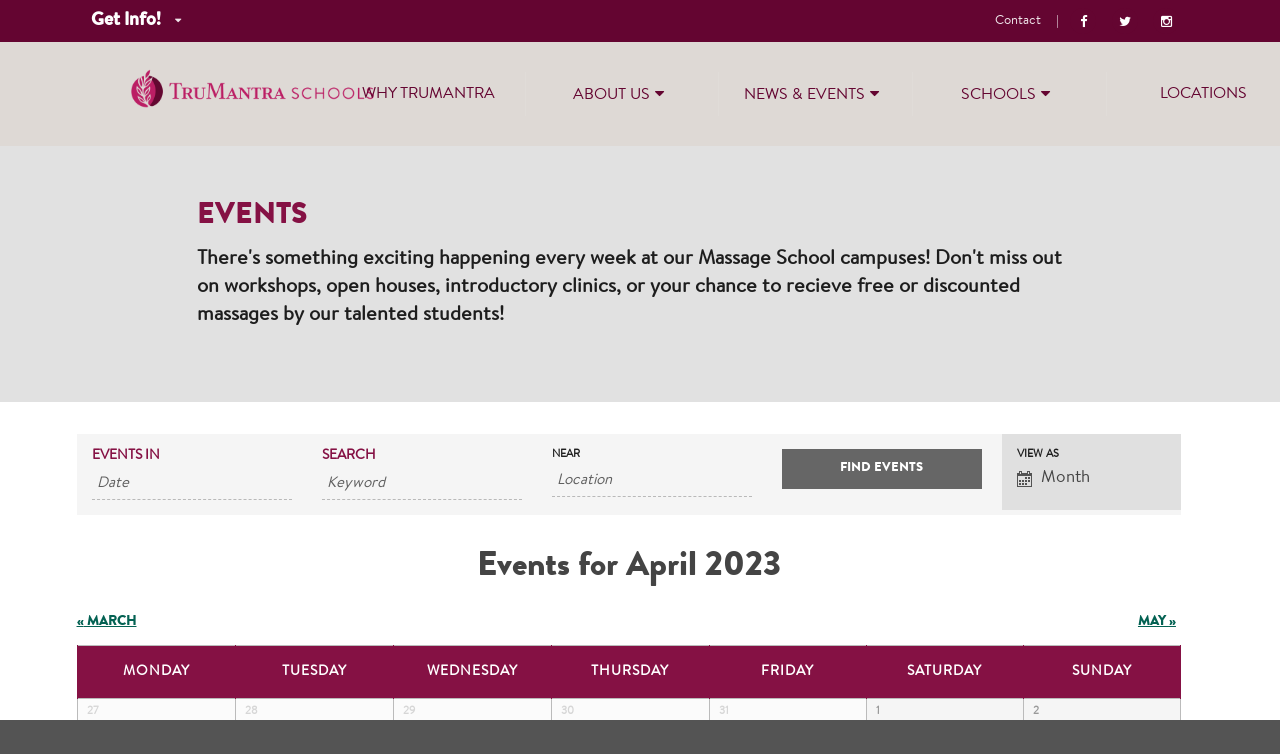

--- FILE ---
content_type: text/html; charset=UTF-8
request_url: https://www.trumantra.com/blog/events/2023-04/
body_size: 13281
content:
<!DOCTYPE html>
<html lang="en-US">
<head>
    <meta charset="UTF-8">
    <meta name="viewport" content="width=device-width, initial-scale=1">
    <link rel="profile" href="http://gmpg.org/xfn/11">
    <link rel="pingback" href="https://www.trumantra.com/blog/xmlrpc.php">
    <link rel="icon" type="image/x-icon" href="https://www.trumantra.com/assets/images/logos/favicons/icon.png" />
    <link rel="icon" type="image/png" href="https://www.trumantra.com/assets/images/logos/favicons/icon.png" />
    <link rel="apple-touch-icon-precomposed" href="https://www.trumantra.com/assets/images/logos/favicons/icon.png" sizes="50x50" />
    <script src="https://www.trumantra.com/assets/js/jquery.js" type="text/javascript"></script>
    <!--<script src="https://ajax.googleapis.com/ajax/libs/jquery/1.9.1/jquery.min.js"></script>-->
    <link rel="stylesheet" type="text/css" href="https://www.trumantra.com/assets/font-awesome/css/font-awesome.css" />
    <link rel="stylesheet" type="text/css" href="https://www.trumantra.com/assets/semantic/semantic.min.css" />
    <link rel="stylesheet" type="text/css" href="https://www.trumantra.com/assets/css/site.css" />
    <link rel="stylesheet" type="text/css" href="https://www.trumantra.com/assets/slick/slick.css" />
    <link rel="stylesheet" type="text/css" href="https://www.trumantra.com/assets/slick/slick-theme.css"/>
    <script src="https://www.trumantra.com/assets/semantic/semantic.min.js" type="text/javascript"></script>
    <script src="https://cdn.jsdelivr.net/jquery.validation/1.15.0/jquery.validate.min.js"></script>

    <script src="https://www.trumantra.com/assets/js/site.js" type="text/javascript"></script>
    <script src="https://www.trumantra.com/assets/slick/slick.js" type="text/javascript"></script>
    <script src="https://www.trumantra.com/assets/js/jquery.inputmask/jquery.inputmask.bundle.js"></script>
    
    <!-- schema.org -->
<script type="application/ld+json">{
  "@context" : "http://schema.org",
  "@type" : "EducationalOrganization",
  "name" : "TruMantra Schools",
  "url" : "https://www.trumantra.com/",
  "sameAs" : [
  "https://www.trumantra.com/",
"https://www.facebook.com/TruMantraSchools",
"https://twitter.com/trumantraschool",
"https://www.instagram.com/trumantra/"
]
}
</script> 
<script type='application/ld+json'>{
  "@context": "http://www.schema.org",
  "@type": "CollegeOrUniversity",
  "name": "TruMantra Schools",
  "url": "https://www.trumantra.com/",
  "description": "TruMantra Massage Schools",
    "address": {
    "@type": "PostalAddress",
    "streetAddress": "639 N 6th Ave.",
    "addressLocality": "Tucson",
    "addressRegion": "Arizona",
    "postalCode": "85705",
    "addressCountry": "United States"
  },
    "@type": "GeoCoordinates",
    "latitude": "32.23",
    "longitude": "-110.96"
  },
  "contactPoint": {
    "@type": "ContactPoint",
    "telephone": "+1-520-343-0338",
    "contactType": "Customer Service"
  ],
    "address": {
    "@type": "PostalAddress",
    "streetAddress": "217 N Cortez St.",
    "addressLocality": "Prescott",
    "addressRegion": "Arizona",
    "postalCode": "86301",
    "addressCountry": "United States"
  },
    "@type": "GeoCoordinates",
    "latitude": "34.54",
    "longitude": "-112.46"
  },
  "contactPoint": {
    "@type": "ContactPoint",
    "telephone": "+1-928-717-2747",
    "contactType": "Customer Service"
  ],
    "address": {
    "@type": "PostalAddress",
    "streetAddress": "113 W Phoenix Ave.",
    "addressLocality": "Flagstaff",
    "addressRegion": "Arizona",
    "postalCode": "86001",
    "addressCountry": "United States"
  },
    "@type": "GeoCoordinates",
    "latitude": "35.19",
    "longitude": "-111.65"
  },
  "contactPoint": {
    "@type": "ContactPoint",
    "telephone": "+1-928-226-1400",
    "contactType": "Customer Service"
  ],
    "address": {
    "@type": "PostalAddress",
    "streetAddress": "209 W. Main St.",
    "addressLocality": "Mesa",
    "addressRegion": "Arizona",
    "postalCode": "85201",
    "addressCountry": "United States"
  },
    "@type": "GeoCoordinates",
    "latitude": "33.41",
    "longitude": "-111.83"
  },
  "contactPoint": {
    "@type": "ContactPoint",
    "telephone": "+1-602-833-6500",
    "contactType": "Customer Service"
  }
}
</script>

    <!-- Google Tag Manager added 01 16 18 -->
<script>(function(w,d,s,l,i){w[l]=w[l]||[];w[l].push({'gtm.start':
new Date().getTime(),event:'gtm.js'});var f=d.getElementsByTagName(s)[0],
j=d.createElement(s),dl=l!='dataLayer'?'&l='+l:'';j.async=true;j.src=
'https://www.googletagmanager.com/gtm.js?id='+i+dl;f.parentNode.insertBefore(j,f);
})(window,document,'script','dataLayer','GTM-T52WBPN');</script>
<!-- End Google Tag Manager -->

<!-- Global site tag (gtag.js) - Google Analytics added 09 19 18 -->
<script async src="https://www.googletagmanager.com/gtag/js?id=UA-109979716-1"></script>
<script>
  window.dataLayer = window.dataLayer || [];
  function gtag(){dataLayer.push(arguments);}
  gtag('js', new Date());
  gtag('config', 'UA-109979716-1');
</script>

    <title>Events for April 2023 &#8211; TruMantra Schools Blog</title>
<link rel='dns-prefetch' href='//s.w.org' />
<link rel="alternate" type="application/rss+xml" title="TruMantra Schools Blog &raquo; Feed" href="https://www.trumantra.com/blog/feed/" />
<link rel="alternate" type="application/rss+xml" title="TruMantra Schools Blog &raquo; Comments Feed" href="https://www.trumantra.com/blog/comments/feed/" />
<script src="https://apis.google.com/js/platform.js" async defer></script><link rel="alternate" type="text/calendar" title="TruMantra Schools Blog &raquo; iCal Feed" href="https://www.trumantra.com/blog/events/?ical=1" />
<link rel="alternate" type="application/rss+xml" title="TruMantra Schools Blog &raquo; Events Feed" href="https://www.trumantra.com/blog/events/feed/" />
		<script type="text/javascript">
			window._wpemojiSettings = {"baseUrl":"https:\/\/s.w.org\/images\/core\/emoji\/2.2.1\/72x72\/","ext":".png","svgUrl":"https:\/\/s.w.org\/images\/core\/emoji\/2.2.1\/svg\/","svgExt":".svg","source":{"concatemoji":"https:\/\/www.trumantra.com\/blog\/wp-includes\/js\/wp-emoji-release.min.js?ver=4.7.2"}};
			!function(a,b,c){function d(a){var b,c,d,e,f=String.fromCharCode;if(!k||!k.fillText)return!1;switch(k.clearRect(0,0,j.width,j.height),k.textBaseline="top",k.font="600 32px Arial",a){case"flag":return k.fillText(f(55356,56826,55356,56819),0,0),!(j.toDataURL().length<3e3)&&(k.clearRect(0,0,j.width,j.height),k.fillText(f(55356,57331,65039,8205,55356,57096),0,0),b=j.toDataURL(),k.clearRect(0,0,j.width,j.height),k.fillText(f(55356,57331,55356,57096),0,0),c=j.toDataURL(),b!==c);case"emoji4":return k.fillText(f(55357,56425,55356,57341,8205,55357,56507),0,0),d=j.toDataURL(),k.clearRect(0,0,j.width,j.height),k.fillText(f(55357,56425,55356,57341,55357,56507),0,0),e=j.toDataURL(),d!==e}return!1}function e(a){var c=b.createElement("script");c.src=a,c.defer=c.type="text/javascript",b.getElementsByTagName("head")[0].appendChild(c)}var f,g,h,i,j=b.createElement("canvas"),k=j.getContext&&j.getContext("2d");for(i=Array("flag","emoji4"),c.supports={everything:!0,everythingExceptFlag:!0},h=0;h<i.length;h++)c.supports[i[h]]=d(i[h]),c.supports.everything=c.supports.everything&&c.supports[i[h]],"flag"!==i[h]&&(c.supports.everythingExceptFlag=c.supports.everythingExceptFlag&&c.supports[i[h]]);c.supports.everythingExceptFlag=c.supports.everythingExceptFlag&&!c.supports.flag,c.DOMReady=!1,c.readyCallback=function(){c.DOMReady=!0},c.supports.everything||(g=function(){c.readyCallback()},b.addEventListener?(b.addEventListener("DOMContentLoaded",g,!1),a.addEventListener("load",g,!1)):(a.attachEvent("onload",g),b.attachEvent("onreadystatechange",function(){"complete"===b.readyState&&c.readyCallback()})),f=c.source||{},f.concatemoji?e(f.concatemoji):f.wpemoji&&f.twemoji&&(e(f.twemoji),e(f.wpemoji)))}(window,document,window._wpemojiSettings);
		</script>
		<style type="text/css">
img.wp-smiley,
img.emoji {
	display: inline !important;
	border: none !important;
	box-shadow: none !important;
	height: 1em !important;
	width: 1em !important;
	margin: 0 .07em !important;
	vertical-align: -0.1em !important;
	background: none !important;
	padding: 0 !important;
}
</style>
<link rel='stylesheet' id='dashicons-css'  href='https://www.trumantra.com/blog/wp-includes/css/dashicons.min.css?ver=4.7.2' type='text/css' media='all' />
<link rel='stylesheet' id='thickbox-css'  href='https://www.trumantra.com/blog/wp-includes/js/thickbox/thickbox.css?ver=4.7.2' type='text/css' media='all' />
<link rel='stylesheet' id='newsroom-css-global-css'  href='https://www.trumantra.com/blog/wp-content/plugins/newswirexpress/assets/css/plugin.css?ver=4.7.2' type='text/css' media='all' />
<link rel='stylesheet' id='tribe-events-bootstrap-datepicker-css-css'  href='https://www.trumantra.com/blog/wp-content/plugins/the-events-calendar/vendor/bootstrap-datepicker/css/datepicker.css?ver=4.7.2' type='text/css' media='all' />
<link rel='stylesheet' id='tribe-events-custom-jquery-styles-css'  href='https://www.trumantra.com/blog/wp-content/plugins/the-events-calendar/vendor/jquery/smoothness/jquery-ui-1.8.23.custom.css?ver=4.7.2' type='text/css' media='all' />
<link rel='stylesheet' id='tribe-events-calendar-style-css'  href='https://www.trumantra.com/blog/wp-content/plugins/the-events-calendar/src/resources/css/tribe-events-full.min.css?ver=4.4.1.1' type='text/css' media='all' />
<link rel='stylesheet' id='tribe-events-calendar-mobile-style-css'  href='https://www.trumantra.com/blog/wp-content/plugins/the-events-calendar/src/resources/css/tribe-events-full-mobile.min.css?ver=4.4.1.1' type='text/css' media='only screen and (max-width: 768px)' />
<link rel='stylesheet' id='tribe-events-calendar-pro-style-css'  href='https://www.trumantra.com/blog/wp-content/plugins/events-calendar-pro/src/resources/css/tribe-events-pro-full.min.css?ver=4.4.1' type='text/css' media='all' />
<link rel='stylesheet' id='tribe-events-calendar-pro-mobile-style-css'  href='https://www.trumantra.com/blog/wp-content/plugins/events-calendar-pro/src/resources/css/tribe-events-pro-full-mobile.min.css?ver=4.4.1' type='text/css' media='only screen and (max-width: 768px)' />
<link rel='stylesheet' id='wireframe-style-css'  href='https://www.trumantra.com/blog/wp-content/themes/wireframe/style.css?ver=4.7.2' type='text/css' media='all' />
<script type='text/javascript' src='https://www.trumantra.com/blog/wp-includes/js/jquery/jquery.js?ver=1.12.4'></script>
<script type='text/javascript' src='https://www.trumantra.com/blog/wp-includes/js/jquery/jquery-migrate.min.js?ver=1.4.1'></script>
<script type='text/javascript'>
/* <![CDATA[ */
var tribe_bootstrap_datepicker_strings = {"dates":{"days":["Sunday","Monday","Tuesday","Wednesday","Thursday","Friday","Saturday"],"daysShort":{"Jan":"Jan","Feb":"Feb","Mar":"Mar","Apr":"Apr","May":"May","Jun":"Jun","Jul":"Jul","Aug":"Aug","Sep":"Sep","Oct":"Oct","Nov":"Nov","Dec":"Dec"},"daysMin":["S","M","T","W","T","F","S"],"months":["January","February","March","April","May","June","July","August","September","October","November","December"],"monthsShort":["Jan","Feb","Mar","Apr","May","Jun","Jul","Aug","Sep","Oct","Nov","Dec"],"clear":"Clear","today":"Today"}};
/* ]]> */
</script>
<script type='text/javascript' src='https://www.trumantra.com/blog/wp-content/plugins/the-events-calendar/vendor/bootstrap-datepicker/js/bootstrap-datepicker.min.js?ver=3.2'></script>
<script type='text/javascript' src='https://www.trumantra.com/blog/wp-content/plugins/the-events-calendar/vendor/jquery-placeholder/jquery.placeholder.min.js?ver=2.0.7'></script>
<script type='text/javascript' src='https://www.trumantra.com/blog/wp-content/plugins/the-events-calendar/vendor/jquery-resize/jquery.ba-resize.min.js?ver=1.1'></script>
<script type='text/javascript'>
/* <![CDATA[ */
var tribe_js_config = {"permalink_settings":"\/%postname%\/","events_post_type":"tribe_events","events_base":"https:\/\/www.trumantra.com\/blog\/events\/"};
/* ]]> */
</script>
<script type='text/javascript' src='https://www.trumantra.com/blog/wp-content/plugins/the-events-calendar/src/resources/js/tribe-events.min.js?ver=4.4.1.1'></script>
<script type='text/javascript'>
/* <![CDATA[ */
var TribeEventsPro = {"geocenter":{"max_lat":0,"max_lng":0,"min_lat":0,"min_lng":0},"map_tooltip_event":"Event: ","map_tooltip_address":"Address: "};
/* ]]> */
</script>
<script type='text/javascript' src='https://www.trumantra.com/blog/wp-content/plugins/events-calendar-pro/src/resources/js/tribe-events-pro.min.js?ver=4.4.1'></script>
<script type='text/javascript' src='https://www.trumantra.com/blog/wp-content/plugins/the-events-calendar/src/resources/js/tribe-events-bar.min.js?ver=4.4.1.1'></script>
<script type='text/javascript' src='https://maps.google.com/maps/api/js?ver=4.7.2'></script>
<script type='text/javascript'>
/* <![CDATA[ */
var GeoLoc = {"ajaxurl":"https:\/\/www.trumantra.com\/blog\/wp-admin\/admin-ajax.php","nonce":"79c1778ba8","map_view":"","pin_url":""};
/* ]]> */
</script>
<script type='text/javascript' src='https://www.trumantra.com/blog/wp-content/plugins/events-calendar-pro/src/resources/js/tribe-events-ajax-maps.min.js?ver=4.4.1'></script>
<link rel='https://api.w.org/' href='https://www.trumantra.com/blog/wp-json/' />
<link rel="EditURI" type="application/rsd+xml" title="RSD" href="https://www.trumantra.com/blog/xmlrpc.php?rsd" />
<link rel="wlwmanifest" type="application/wlwmanifest+xml" href="https://www.trumantra.com/blog/wp-includes/wlwmanifest.xml" /> 
<meta name="generator" content="WordPress 4.7.2" />
			<meta property="fb:pages" content="155566347812200" />
			 <meta name="robots" content="noindex,follow" />
<script type="application/ld+json">
[{"@context":"http://schema.org","@type":"Event","name":"Complete Lymphedema Certification Course","description":"&lt;p&gt;... &lt;a class=&quot;moretag&quot; href=&quot;https://www.trumantra.com/blog/event/certification-in-manual-lymph-drainage-vodder-technique-28/&quot;&gt; Read More&lt;/a&gt;&lt;/p&gt;\\n","url":"https://www.trumantra.com/blog/event/complete-lymphedema-certification-course-9/","startDate":"2023-04-15T15:00:00+00:00","endDate":"2023-04-16T02:00:00+00:00"},{"@context":"http://schema.org","@type":"Event","name":"Complete Lymphedema Certification Course","description":"&lt;p&gt;... &lt;a class=&quot;moretag&quot; href=&quot;https://www.trumantra.com/blog/event/certification-in-manual-lymph-drainage-vodder-technique-28/&quot;&gt; Read More&lt;/a&gt;&lt;/p&gt;\\n","url":"https://www.trumantra.com/blog/event/complete-lymphedema-certification-course-10/","startDate":"2023-04-22T15:00:00+00:00","endDate":"2023-04-23T02:00:00+00:00"}]
</script><style type="text/css"></style></head>

<body class="archive post-type-archive post-type-archive-tribe_events tribe-no-js tribe-filter-live tribe-events-uses-geolocation group-blog events-gridview events-archive tribe-events-style-full tribe-theme-wireframe page-template-page-php singular">
<!-- Google Tag Manager (noscript) added 01 16 18 -->
<noscript><iframe src="https://www.googletagmanager.com/ns.html?id=GTM-T52WBPN"
height="0" width="0" style="display:none;visibility:hidden"></iframe></noscript>
<!-- End Google Tag Manager (noscript) -->

<div id="sidebar" class="ui left inverted vertical nav menu sidebar">
    <div class="off-canvas-menu">
        <ul><li><a href="https://www.trumantra.com/why-trumantra-matters.php"><span>Why TruMantra</span></a></li>
<li class="has-sub"><a href="https://www.trumantra.com/about/index.php"><span>About Us</span></a><i class="plus icon"></i>
<ul>
<li><a href="https://www.trumantra.com/about/index.php"><span>About Us</span></a></li>
<li><a href="https://www.trumantra.com/about/staff.php"><span>Management, Faculty & Staff</span></a></li>
</ul></li>
<li class="has-sub"><a href="https://www.trumantra.com/blog/."><span>News & Events</span></a><i class="plus icon"></i>
<ul>
<li><a href="https://www.trumantra.com/blog/."><span>News</span></a></li>
<li><a href="https://www.trumantra.com/blog/events/."><span>Events</span></a></li>
</ul></li>
<li class="has-sub"><a href="https://www.trumantra.com/."><span>Schools</span></a><i class="plus icon"></i>
<ul>
<li><a href="https://www.acols.com/"><span>ACOLS</span></a></li>
<li><a href="https://www.asismassage.edu/"><span>ASIS</span></a></li>
</ul></li>
<li><a href="https://www.trumantra.com/locations.php"><span>Locations</span></a></li>
</ul>
    </div>
</div>

<div class="pusher">
    <div id="ad" class="ui inverted small vertically fitted menu">
        <div class="ui container">
            <div class="col-1 item">
                <div class="ui dropdown txt-get-info-wrapper">
                    <strong id="txt-get-info">Get Info!</strong> <i class="ui dropdown icon"></i>
                    <div class="ui lead menu" id="lead-form">
                        <div class="header">
                            
<form class="ui form" id="form-contact-header" method="POST" action="/leads/form-processor.php">
    <div class="ui error message"></div>
    <div class="ui success message"></div>
    <input type="hidden" value="6603" name="school_id">
    <input type="hidden" value="INWS" name="ad_key">
    <input type="hidden" value="Information Request" name="subject">
    <input type="hidden" value="send" name="action">
    <input type="hidden" value="h" name="format">
    <input type="hidden" name="from_homepage" value="" >
    <input type="hidden" value="" name="utm_source" />
    <input type="hidden" value="" name="utm_medium"  />
    <input type="hidden" value="" name="utm_campaign"  />
    <input type="hidden" value="" name="utm_term" />
    <input type="hidden" value="" name="utm_content" />
    <input type="hidden" name="comments" value="" />
    <div class="field">
        <label>First Name</label>
        <div class="ui small icon fluid input">
            <input type="text" name="first_name" class="input" />
        </div>
    </div>
    <div class="field">
        <label>Last Name</label>
        <div class="ui small icon fluid input">
            <input type="text" name="last_name" class="input" />
        </div>
    </div>
    <div class="field">
        <label>Email</label>
        <div class="ui small icon fluid input">
            <input type="text" name="email" class="input" />
            <i class="mail icon"></i>
        </div>
    </div>
    <div class="field phone-field-wrapper">
        <div class="sixteen wide field">
            <label>Phone</label>
            <div class="ui grid">
                <div class="three column row">
                    <div class="column col-left">
                        <input type="text" name="home_phone1" class="home_phone1 input" maxlength="3"  />
                    </div>
                    <div class="column col-center">
                        <input type="text" name="home_phone2" class="home_phone2 input" maxlength="3" />
                    </div>
                    <div class="column col-right">
                        <input type="text" name="home_phone3" class="home_phone3 input" maxlength="4" />
                    </div>
                </div>
            </div>
        </div>
    </div>

    <div class="field">
        <label>Campus</label>
        <select name="campus_preference" class="campus_preference select">
            <option value="" selected disabled>Campus</option>
            <option value="Prescott">Prescott, AZ</option>
            <option value="Flagstaff">Flagstaff, AZ</option>
            <option value="Tucson">Tucson, AZ</option>
            <option value="Mesa">Mesa, AZ</option>
<!--
            <option value="Ithaca">Ithaca, NY</option>
            <option value="Mt Kisco">Mt. Kisco, NY</option>
            <option value="Frederick">Frederick, MD</option>
-->
        </select>
    </div>
    <div class="field recaptcha-wrapper">
        <div class="input_full">
            <div class="g-recaptcha" id="recaptcha_header" data-sitekey="6LeQRwsUAAAAAK25PhFk5eUA80H7Ct5d-Wq3NKDp" data-size="normal"></div>
        </div>
    </div>
    <div class="field">
        <input type="submit" name="submit" value="Get info now!" class="ui purple button contact-form-button" /> <div class="ui small inline loader"></div>
    </div>
</form>
                        </div>
                        <div class="item"></div>
                    </div><!-- /form_lead_drop -->
                </div>
            </div>
            <!-- <a href="tel:1-888-517-2747" id="txt-phone" class="item">1-888-517-2747</a> -->
            <div class="col-2 right item">
                <div class="item extra-links"><!-- <a href="https://clinic.asismassage.com/">Clinic</a><span>|</span><a href="/workshops/workshops.php">Workshops</a><span>|</span><a href="/alumni/index.php">Alumni</a><span>|</span> --><a href="/contact-us.php">Contact</a><span>|</span></div>
                <ul id="social" class="right item">
                    <li><a href="https://www.facebook.com/TruMantraSchools/" target="_blank"><i class="ui inverted circular facebook icon"></i></a></li>
					<li><a href="https://twitter.com/trumantraschool" target="_blank"><i class="ui inverted circular twitter icon"></i></a></li>
                	<li><a href="https://www.instagram.com/trumantra/" target="_blank"><i class="ui inverted circular instagram icon"></i></a></li>
                </ul> <!-- /social -->
            </div>
        </div> <!-- /container -->
    </div> <!-- /ad -->

    <header id="header">
        <div class="ui container">
            <div class="ui padded grid">
                <div class="six wide mobile three wide tablet five wide computer column unpadded" style="padding-left:0; padding-right: 0">
                    <a href="https://www.trumantra.com/" id="header-logo-image">
                        <span  class="ui image logo"></span>
                    </a>
                </div>
                <div class="ten wide mobile thirteen wide tablet eleven wide computer right aligned column unpadded" style="padding: 30px 0 0 0;">
                    <div id="nav" class="ui inverted tiny compact four item menu">
                        <div class="item">
<a href="https://www.trumantra.com/why-trumantra-matters.php">Why TruMantra</a>
</div>
<div class="ui dropdown link simple item">
<a href="https://www.trumantra.com/about/index.php">About Us<i class="dropdown icon"></i>
</a><div class="menu">
<div class="item">
<a href="https://www.trumantra.com/about/index.php">About Us</a>
</div>
<div class="item">
<a href="https://www.trumantra.com/about/staff.php">Management, Faculty & Staff</a>
</div>
</div></div>
<div class="ui dropdown link simple item">
<a href="https://www.trumantra.com/blog/.">News & Events<i class="dropdown icon"></i>
</a><div class="menu">
<div class="item">
<a href="https://www.trumantra.com/blog/.">News</a>
</div>
<div class="item">
<a href="https://www.trumantra.com/blog/events/.">Events</a>
</div>
</div></div>
<div class="ui dropdown link simple item">
<a href="https://www.trumantra.com/.">Schools<i class="dropdown icon"></i>
</a><div class="menu">
<div class="item">
<a href="https://www.acols.com/">ACOLS</a>
</div>
<div class="item">
<a href="https://www.asismassage.edu/">ASIS</a>
</div>
</div></div>
<div class="item">
<a href="https://www.trumantra.com/locations.php">Locations</a>
</div>
                    </div>

                    <div id="nav_mobile">
                        <div class="ui right floated inverted brown compact menu">
                            <!-- <a class="item"><i class="phone icon"></i></a> -->
                            <a class="toc item"><i class="sidebar icon"></i></a>
                        </div>
                    </div>
                </div>
            </div><!-- /grid -->
        </div>
    </header>
    
        
		<!-- default inside page template -->
	<div class="blogheader">
    	<div class="ui container">
        	<div class="blogheader_content">
        	<h1>
            Events            </h1>
                        <p>There's something exciting happening every week at our Massage School campuses!  Don't miss out on workshops, open houses, introductory clinics, or your chance to recieve free or discounted massages by our talented students!</p>
            </div><!--blogheader_content-->
       	</div>
    </div><!--blogheader-->
        
	<div id="primary" class="content-area blog-post-columns">
    	<div class="ui container">
    	
		<main id="main" class="site-main site-column0 site-column0" role="main">
			
				
<!-- default inside page template -->
<article id="post-0" class="post-0 page type-page status-draft hentry">
	<header class="entry-header">
			</header><!-- .entry-header -->

	<div class="entry-content">
		<div id="tribe-events" class="tribe-no-js" data-live_ajax="1" data-datepicker_format="0" data-category="" data-featured=""><div class="tribe-events-before-html"></div><span class="tribe-events-ajax-loading"><img class="tribe-events-spinner-medium" src="https://www.trumantra.com/blog/wp-content/plugins/the-events-calendar/src/resources/images/tribe-loading.gif" alt="Loading Events" /></span><div id="tribe-events-content-wrapper" class="tribe-clearfix"><input type="hidden" id="tribe-events-list-hash" value="">

<div id="tribe-events-bar">

	<form id="tribe-bar-form" class="tribe-clearfix" name="tribe-bar-form" method="post" action="https://www.trumantra.com/blog/events/2023-04?post_type=tribe_events&#038;eventDisplay=month&#038;eventDate=2023-04">

		<!-- Mobile Filters Toggle -->

		<div id="tribe-bar-collapse-toggle" >
			Find Events<span class="tribe-bar-toggle-arrow"></span>
		</div>

		<!-- Views -->
					<div id="tribe-bar-views">
				<div class="tribe-bar-views-inner tribe-clearfix">
					<h3 class="tribe-events-visuallyhidden">Event Views Navigation</h3>
					<label>View As</label>
					<select class="tribe-bar-views-select tribe-no-param" name="tribe-bar-view">
													<option tribe-inactive value="https://www.trumantra.com/blog/events/list/" data-view="list">
								List							</option>
													<option selected value="https://www.trumantra.com/blog/events/month/" data-view="month">
								Month							</option>
													<option tribe-inactive value="https://www.trumantra.com/blog/events/week/" data-view="week">
								Week							</option>
													<option tribe-inactive value="https://www.trumantra.com/blog/events/today/" data-view="day">
								Day							</option>
													<option tribe-inactive value="https://www.trumantra.com/blog/events/map/" data-view="map">
								Map							</option>
													<option tribe-inactive value="https://www.trumantra.com/blog/events/photo/" data-view="photo">
								Photo							</option>
											</select>
				</div>
				<!-- .tribe-bar-views-inner -->
			</div><!-- .tribe-bar-views -->
		
					<div class="tribe-bar-filters">
				<div class="tribe-bar-filters-inner tribe-clearfix">
											<div class="tribe-bar-date-filter">
							<label class="label-tribe-bar-date" for="tribe-bar-date">Events In</label>
							<input type="text" name="tribe-bar-date" style="position: relative;" id="tribe-bar-date" value="" placeholder="Date"><input type="hidden" name="tribe-bar-date-day" id="tribe-bar-date-day" class="tribe-no-param" value="">						</div>
											<div class="tribe-bar-search-filter">
							<label class="label-tribe-bar-search" for="tribe-bar-search">Search</label>
							<input type="text" name="tribe-bar-search" id="tribe-bar-search" value="" placeholder="Keyword">						</div>
											<div class="tribe-bar-geoloc-filter">
							<label class="label-tribe-bar-geoloc" for="tribe-bar-geoloc">Near</label>
							<input type="hidden" name="tribe-bar-geoloc-lat" id="tribe-bar-geoloc-lat" value="" /><input type="hidden" name="tribe-bar-geoloc-lng" id="tribe-bar-geoloc-lng" value="" /><input type="text" name="tribe-bar-geoloc" id="tribe-bar-geoloc" value="" placeholder="Location">						</div>
										<div class="tribe-bar-submit">
						<input class="tribe-events-button tribe-no-param" type="submit" name="submit-bar" value="Find Events" />
					</div>
					<!-- .tribe-bar-submit -->
				</div>
				<!-- .tribe-bar-filters-inner -->
			</div><!-- .tribe-bar-filters -->
		
	</form>
	<!-- #tribe-bar-form -->

</div><!-- #tribe-events-bar -->

<div id="tribe-events-content" class="tribe-events-month">

	<!-- Month Title -->
		<h2 class="tribe-events-page-title">Events for April 2023</h2>
	
	<!-- Notices -->
	
	<!-- Month Header -->
		<div id="tribe-events-header"  data-title="Events for April 2023 &#8211; TruMantra Schools Blog" data-view="month" data-date="2023-04" data-baseurl="https://www.trumantra.com/blog/events/month/" data-default-mobile-view="month" data-default-view="month">

		<!-- Header Navigation -->
		

<h3 class="screen-reader-text" tabindex="0">Calendar Month Navigation</h3>

<ul class="tribe-events-sub-nav">
	<li class="tribe-events-nav-previous" aria-label="previous month link">
		<a data-month="2023-03" href="https://www.trumantra.com/blog/events/2023-03/" rel="prev"><span>&laquo;</span> March </a>	</li>
	<!-- .tribe-events-nav-previous -->
	<li class="tribe-events-nav-next" aria-label="next month link">
		<a data-month="2023-05" href="https://www.trumantra.com/blog/events/2023-05/" rel="next">May <span>&raquo;</span></a>	</li>
	<!-- .tribe-events-nav-next -->
</ul><!-- .tribe-events-sub-nav -->


	</div>
	<!-- #tribe-events-header -->
	
	<!-- Month Grid -->
	

	<table class="tribe-events-calendar">
		<thead>
		<tr>
							<th id="tribe-events-monday" title="Monday" data-day-abbr="Mon">Monday</th>
							<th id="tribe-events-tuesday" title="Tuesday" data-day-abbr="Tue">Tuesday</th>
							<th id="tribe-events-wednesday" title="Wednesday" data-day-abbr="Wed">Wednesday</th>
							<th id="tribe-events-thursday" title="Thursday" data-day-abbr="Thu">Thursday</th>
							<th id="tribe-events-friday" title="Friday" data-day-abbr="Fri">Friday</th>
							<th id="tribe-events-saturday" title="Saturday" data-day-abbr="Sat">Saturday</th>
							<th id="tribe-events-sunday" title="Sunday" data-day-abbr="Sun">Sunday</th>
					</tr>
		</thead>
		<tbody>
		<tr>
						
			
			<td class="tribe-events-othermonth tribe-events-past mobile-trigger tribe-event-day-27"
				data-day="2023-03-27"
				data-tribejson='{"i18n":{"find_out_more":"Find out more \u00bb","for_date":"Events for"},"date_name":"March 27, 2023"}'
				>
				
<!-- Day Header -->
<div id="tribe-events-daynum-27-0">

			27	
</div>

<!-- Events List -->

<!-- View More -->
			</td>
						
			
			<td class="tribe-events-othermonth tribe-events-past mobile-trigger tribe-event-day-28"
				data-day="2023-03-28"
				data-tribejson='{"i18n":{"find_out_more":"Find out more \u00bb","for_date":"Events for"},"date_name":"March 28, 2023"}'
				>
				
<!-- Day Header -->
<div id="tribe-events-daynum-28-0">

			28	
</div>

<!-- Events List -->

<!-- View More -->
			</td>
						
			
			<td class="tribe-events-othermonth tribe-events-past mobile-trigger tribe-event-day-29"
				data-day="2023-03-29"
				data-tribejson='{"i18n":{"find_out_more":"Find out more \u00bb","for_date":"Events for"},"date_name":"March 29, 2023"}'
				>
				
<!-- Day Header -->
<div id="tribe-events-daynum-29-0">

			29	
</div>

<!-- Events List -->

<!-- View More -->
			</td>
						
			
			<td class="tribe-events-othermonth tribe-events-past mobile-trigger tribe-event-day-30"
				data-day="2023-03-30"
				data-tribejson='{"i18n":{"find_out_more":"Find out more \u00bb","for_date":"Events for"},"date_name":"March 30, 2023"}'
				>
				
<!-- Day Header -->
<div id="tribe-events-daynum-30-0">

			30	
</div>

<!-- Events List -->

<!-- View More -->
			</td>
						
			
			<td class="tribe-events-othermonth tribe-events-past mobile-trigger tribe-event-day-31 tribe-events-right"
				data-day="2023-03-31"
				data-tribejson='{"i18n":{"find_out_more":"Find out more \u00bb","for_date":"Events for"},"date_name":"March 31, 2023"}'
				>
				
<!-- Day Header -->
<div id="tribe-events-daynum-31-0">

			31	
</div>

<!-- Events List -->

<!-- View More -->
			</td>
						
			
			<td class="tribe-events-thismonth tribe-events-past mobile-trigger tribe-event-day-01 tribe-events-right"
				data-day="2023-04-01"
				data-tribejson='{"i18n":{"find_out_more":"Find out more \u00bb","for_date":"Events for"},"date_name":"April 1, 2023"}'
				>
				
<!-- Day Header -->
<div id="tribe-events-daynum-1-0">

			1	
</div>

<!-- Events List -->

<!-- View More -->
			</td>
						
			
			<td class="tribe-events-thismonth tribe-events-past mobile-trigger tribe-event-day-02 tribe-events-right"
				data-day="2023-04-02"
				data-tribejson='{"i18n":{"find_out_more":"Find out more \u00bb","for_date":"Events for"},"date_name":"April 2, 2023"}'
				>
				
<!-- Day Header -->
<div id="tribe-events-daynum-2-0">

			2	
</div>

<!-- Events List -->

<!-- View More -->
			</td>
								</tr>
		<tr>
			
			
			<td class="tribe-events-thismonth tribe-events-past mobile-trigger tribe-event-day-03"
				data-day="2023-04-03"
				data-tribejson='{"i18n":{"find_out_more":"Find out more \u00bb","for_date":"Events for"},"date_name":"April 3, 2023"}'
				>
				
<!-- Day Header -->
<div id="tribe-events-daynum-3-0">

			3	
</div>

<!-- Events List -->

<!-- View More -->
			</td>
						
			
			<td class="tribe-events-thismonth tribe-events-past mobile-trigger tribe-event-day-04"
				data-day="2023-04-04"
				data-tribejson='{"i18n":{"find_out_more":"Find out more \u00bb","for_date":"Events for"},"date_name":"April 4, 2023"}'
				>
				
<!-- Day Header -->
<div id="tribe-events-daynum-4-0">

			4	
</div>

<!-- Events List -->

<!-- View More -->
			</td>
						
			
			<td class="tribe-events-thismonth tribe-events-past mobile-trigger tribe-event-day-05"
				data-day="2023-04-05"
				data-tribejson='{"i18n":{"find_out_more":"Find out more \u00bb","for_date":"Events for"},"date_name":"April 5, 2023"}'
				>
				
<!-- Day Header -->
<div id="tribe-events-daynum-5-0">

			5	
</div>

<!-- Events List -->

<!-- View More -->
			</td>
						
			
			<td class="tribe-events-thismonth tribe-events-past mobile-trigger tribe-event-day-06"
				data-day="2023-04-06"
				data-tribejson='{"i18n":{"find_out_more":"Find out more \u00bb","for_date":"Events for"},"date_name":"April 6, 2023"}'
				>
				
<!-- Day Header -->
<div id="tribe-events-daynum-6-0">

			6	
</div>

<!-- Events List -->

<!-- View More -->
			</td>
						
			
			<td class="tribe-events-thismonth tribe-events-past mobile-trigger tribe-event-day-07 tribe-events-right"
				data-day="2023-04-07"
				data-tribejson='{"i18n":{"find_out_more":"Find out more \u00bb","for_date":"Events for"},"date_name":"April 7, 2023"}'
				>
				
<!-- Day Header -->
<div id="tribe-events-daynum-7-0">

			7	
</div>

<!-- Events List -->

<!-- View More -->
			</td>
						
			
			<td class="tribe-events-thismonth tribe-events-past mobile-trigger tribe-event-day-08 tribe-events-right"
				data-day="2023-04-08"
				data-tribejson='{"i18n":{"find_out_more":"Find out more \u00bb","for_date":"Events for"},"date_name":"April 8, 2023"}'
				>
				
<!-- Day Header -->
<div id="tribe-events-daynum-8-0">

			8	
</div>

<!-- Events List -->

<!-- View More -->
			</td>
						
			
			<td class="tribe-events-thismonth tribe-events-past mobile-trigger tribe-event-day-09 tribe-events-right"
				data-day="2023-04-09"
				data-tribejson='{"i18n":{"find_out_more":"Find out more \u00bb","for_date":"Events for"},"date_name":"April 9, 2023"}'
				>
				
<!-- Day Header -->
<div id="tribe-events-daynum-9-0">

			9	
</div>

<!-- Events List -->

<!-- View More -->
			</td>
								</tr>
		<tr>
			
			
			<td class="tribe-events-thismonth tribe-events-past mobile-trigger tribe-event-day-10"
				data-day="2023-04-10"
				data-tribejson='{"i18n":{"find_out_more":"Find out more \u00bb","for_date":"Events for"},"date_name":"April 10, 2023"}'
				>
				
<!-- Day Header -->
<div id="tribe-events-daynum-10-0">

			10	
</div>

<!-- Events List -->

<!-- View More -->
			</td>
						
			
			<td class="tribe-events-thismonth tribe-events-past mobile-trigger tribe-event-day-11"
				data-day="2023-04-11"
				data-tribejson='{"i18n":{"find_out_more":"Find out more \u00bb","for_date":"Events for"},"date_name":"April 11, 2023"}'
				>
				
<!-- Day Header -->
<div id="tribe-events-daynum-11-0">

			11	
</div>

<!-- Events List -->

<!-- View More -->
			</td>
						
			
			<td class="tribe-events-thismonth tribe-events-past mobile-trigger tribe-event-day-12"
				data-day="2023-04-12"
				data-tribejson='{"i18n":{"find_out_more":"Find out more \u00bb","for_date":"Events for"},"date_name":"April 12, 2023"}'
				>
				
<!-- Day Header -->
<div id="tribe-events-daynum-12-0">

			12	
</div>

<!-- Events List -->

<!-- View More -->
			</td>
						
			
			<td class="tribe-events-thismonth tribe-events-past mobile-trigger tribe-event-day-13"
				data-day="2023-04-13"
				data-tribejson='{"i18n":{"find_out_more":"Find out more \u00bb","for_date":"Events for"},"date_name":"April 13, 2023"}'
				>
				
<!-- Day Header -->
<div id="tribe-events-daynum-13-0">

			13	
</div>

<!-- Events List -->

<!-- View More -->
			</td>
						
			
			<td class="tribe-events-thismonth tribe-events-past mobile-trigger tribe-event-day-14 tribe-events-right"
				data-day="2023-04-14"
				data-tribejson='{"i18n":{"find_out_more":"Find out more \u00bb","for_date":"Events for"},"date_name":"April 14, 2023"}'
				>
				
<!-- Day Header -->
<div id="tribe-events-daynum-14-0">

			14	
</div>

<!-- Events List -->

<!-- View More -->
			</td>
						
			
			<td class="tribe-events-thismonth tribe-events-past tribe-events-has-events mobile-trigger tribe-event-day-15 tribe-events-right"
				data-day="2023-04-15"
				data-tribejson='{"i18n":{"find_out_more":"Find out more \u00bb","for_date":"Events for"},"date_name":"April 15, 2023"}'
				>
				
<!-- Day Header -->
<div id="tribe-events-daynum-15-0">

			<a href="https://www.trumantra.com/blog/events/2023-04-15/">15</a>
	
</div>

<!-- Events List -->
	
<div id="tribe-events-event-9811-15" class="tribe-events-category-continuing-education post-9811 tribe_events type-tribe_events status-publish hentry tribe_events_cat-continuing-education cat_continuing-education tribe-events-last" data-tribejson='{&quot;i18n&quot;:{&quot;find_out_more&quot;:&quot;Find out more \u00bb&quot;,&quot;for_date&quot;:&quot;Events for&quot;},&quot;eventId&quot;:9811,&quot;title&quot;:&quot;Complete Lymphedema Certification Course&quot;,&quot;permalink&quot;:&quot;https:\/\/www.trumantra.com\/blog\/event\/complete-lymphedema-certification-course-9\/&quot;,&quot;imageSrc&quot;:&quot;&quot;,&quot;dateDisplay&quot;:&quot;April 15, 2023 @ 8:00 am - 7:00 pm&quot;,&quot;imageTooltipSrc&quot;:&quot;&quot;,&quot;excerpt&quot;:&quot;&lt;p&gt;... &lt;a class=\&quot;moretag\&quot; href=\&quot;https:\/\/www.trumantra.com\/blog\/event\/complete-lymphedema-certification-course-9\/\&quot;&gt; Read More&lt;\/a&gt;&lt;\/p&gt;&quot;,&quot;categoryClasses&quot;:&quot;tribe-events-category-continuing-education post-9811 tribe_events type-tribe_events status-publish hentry tribe_events_cat-continuing-education cat_continuing-education tribe-events-last&quot;,&quot;startTime&quot;:&quot;April 15, 2023 @ 8:00 am&quot;,&quot;endTime&quot;:&quot;April 15, 2023 @ 7:00 pm&quot;}'>
	<h3 class="tribe-events-month-event-title"><a href="https://www.trumantra.com/blog/event/complete-lymphedema-certification-course-9/" class="url">Complete Lymphedema Certification Course</a></h3>
</div><!-- #tribe-events-event-# -->


<!-- View More -->
			</td>
						
			
			<td class="tribe-events-thismonth tribe-events-past mobile-trigger tribe-event-day-16 tribe-events-right"
				data-day="2023-04-16"
				data-tribejson='{"i18n":{"find_out_more":"Find out more \u00bb","for_date":"Events for"},"date_name":"April 16, 2023"}'
				>
				
<!-- Day Header -->
<div id="tribe-events-daynum-16-0">

			16	
</div>

<!-- Events List -->

<!-- View More -->
			</td>
								</tr>
		<tr>
			
			
			<td class="tribe-events-thismonth tribe-events-past mobile-trigger tribe-event-day-17"
				data-day="2023-04-17"
				data-tribejson='{"i18n":{"find_out_more":"Find out more \u00bb","for_date":"Events for"},"date_name":"April 17, 2023"}'
				>
				
<!-- Day Header -->
<div id="tribe-events-daynum-17-0">

			17	
</div>

<!-- Events List -->

<!-- View More -->
			</td>
						
			
			<td class="tribe-events-thismonth tribe-events-past mobile-trigger tribe-event-day-18"
				data-day="2023-04-18"
				data-tribejson='{"i18n":{"find_out_more":"Find out more \u00bb","for_date":"Events for"},"date_name":"April 18, 2023"}'
				>
				
<!-- Day Header -->
<div id="tribe-events-daynum-18-0">

			18	
</div>

<!-- Events List -->

<!-- View More -->
			</td>
						
			
			<td class="tribe-events-thismonth tribe-events-past mobile-trigger tribe-event-day-19"
				data-day="2023-04-19"
				data-tribejson='{"i18n":{"find_out_more":"Find out more \u00bb","for_date":"Events for"},"date_name":"April 19, 2023"}'
				>
				
<!-- Day Header -->
<div id="tribe-events-daynum-19-0">

			19	
</div>

<!-- Events List -->

<!-- View More -->
			</td>
						
			
			<td class="tribe-events-thismonth tribe-events-past mobile-trigger tribe-event-day-20"
				data-day="2023-04-20"
				data-tribejson='{"i18n":{"find_out_more":"Find out more \u00bb","for_date":"Events for"},"date_name":"April 20, 2023"}'
				>
				
<!-- Day Header -->
<div id="tribe-events-daynum-20-0">

			20	
</div>

<!-- Events List -->

<!-- View More -->
			</td>
						
			
			<td class="tribe-events-thismonth tribe-events-past mobile-trigger tribe-event-day-21 tribe-events-right"
				data-day="2023-04-21"
				data-tribejson='{"i18n":{"find_out_more":"Find out more \u00bb","for_date":"Events for"},"date_name":"April 21, 2023"}'
				>
				
<!-- Day Header -->
<div id="tribe-events-daynum-21-0">

			21	
</div>

<!-- Events List -->

<!-- View More -->
			</td>
						
			
			<td class="tribe-events-thismonth tribe-events-past tribe-events-has-events mobile-trigger tribe-event-day-22 tribe-events-right"
				data-day="2023-04-22"
				data-tribejson='{"i18n":{"find_out_more":"Find out more \u00bb","for_date":"Events for"},"date_name":"April 22, 2023"}'
				>
				
<!-- Day Header -->
<div id="tribe-events-daynum-22-0">

			<a href="https://www.trumantra.com/blog/events/2023-04-22/">22</a>
	
</div>

<!-- Events List -->
	
<div id="tribe-events-event-9813-22" class="tribe-events-category-continuing-education post-9813 tribe_events type-tribe_events status-publish hentry tribe_events_cat-continuing-education cat_continuing-education tribe-events-last" data-tribejson='{&quot;i18n&quot;:{&quot;find_out_more&quot;:&quot;Find out more \u00bb&quot;,&quot;for_date&quot;:&quot;Events for&quot;},&quot;eventId&quot;:9813,&quot;title&quot;:&quot;Complete Lymphedema Certification Course&quot;,&quot;permalink&quot;:&quot;https:\/\/www.trumantra.com\/blog\/event\/complete-lymphedema-certification-course-10\/&quot;,&quot;imageSrc&quot;:&quot;&quot;,&quot;dateDisplay&quot;:&quot;April 22, 2023 @ 8:00 am - 7:00 pm&quot;,&quot;imageTooltipSrc&quot;:&quot;&quot;,&quot;excerpt&quot;:&quot;&lt;p&gt;... &lt;a class=\&quot;moretag\&quot; href=\&quot;https:\/\/www.trumantra.com\/blog\/event\/complete-lymphedema-certification-course-10\/\&quot;&gt; Read More&lt;\/a&gt;&lt;\/p&gt;&quot;,&quot;categoryClasses&quot;:&quot;tribe-events-category-continuing-education post-9813 tribe_events type-tribe_events status-publish hentry tribe_events_cat-continuing-education cat_continuing-education tribe-events-last&quot;,&quot;startTime&quot;:&quot;April 22, 2023 @ 8:00 am&quot;,&quot;endTime&quot;:&quot;April 22, 2023 @ 7:00 pm&quot;}'>
	<h3 class="tribe-events-month-event-title"><a href="https://www.trumantra.com/blog/event/complete-lymphedema-certification-course-10/" class="url">Complete Lymphedema Certification Course</a></h3>
</div><!-- #tribe-events-event-# -->


<!-- View More -->
			</td>
						
			
			<td class="tribe-events-thismonth tribe-events-past mobile-trigger tribe-event-day-23 tribe-events-right"
				data-day="2023-04-23"
				data-tribejson='{"i18n":{"find_out_more":"Find out more \u00bb","for_date":"Events for"},"date_name":"April 23, 2023"}'
				>
				
<!-- Day Header -->
<div id="tribe-events-daynum-23-0">

			23	
</div>

<!-- Events List -->

<!-- View More -->
			</td>
								</tr>
		<tr>
			
			
			<td class="tribe-events-thismonth tribe-events-past mobile-trigger tribe-event-day-24"
				data-day="2023-04-24"
				data-tribejson='{"i18n":{"find_out_more":"Find out more \u00bb","for_date":"Events for"},"date_name":"April 24, 2023"}'
				>
				
<!-- Day Header -->
<div id="tribe-events-daynum-24-0">

			24	
</div>

<!-- Events List -->

<!-- View More -->
			</td>
						
			
			<td class="tribe-events-thismonth tribe-events-past mobile-trigger tribe-event-day-25"
				data-day="2023-04-25"
				data-tribejson='{"i18n":{"find_out_more":"Find out more \u00bb","for_date":"Events for"},"date_name":"April 25, 2023"}'
				>
				
<!-- Day Header -->
<div id="tribe-events-daynum-25-0">

			25	
</div>

<!-- Events List -->

<!-- View More -->
			</td>
						
			
			<td class="tribe-events-thismonth tribe-events-past mobile-trigger tribe-event-day-26"
				data-day="2023-04-26"
				data-tribejson='{"i18n":{"find_out_more":"Find out more \u00bb","for_date":"Events for"},"date_name":"April 26, 2023"}'
				>
				
<!-- Day Header -->
<div id="tribe-events-daynum-26-0">

			26	
</div>

<!-- Events List -->

<!-- View More -->
			</td>
						
			
			<td class="tribe-events-thismonth tribe-events-past mobile-trigger tribe-event-day-27"
				data-day="2023-04-27"
				data-tribejson='{"i18n":{"find_out_more":"Find out more \u00bb","for_date":"Events for"},"date_name":"April 27, 2023"}'
				>
				
<!-- Day Header -->
<div id="tribe-events-daynum-27-1">

			27	
</div>

<!-- Events List -->

<!-- View More -->
			</td>
						
			
			<td class="tribe-events-thismonth tribe-events-past mobile-trigger tribe-event-day-28 tribe-events-right"
				data-day="2023-04-28"
				data-tribejson='{"i18n":{"find_out_more":"Find out more \u00bb","for_date":"Events for"},"date_name":"April 28, 2023"}'
				>
				
<!-- Day Header -->
<div id="tribe-events-daynum-28-1">

			28	
</div>

<!-- Events List -->

<!-- View More -->
			</td>
						
			
			<td class="tribe-events-thismonth tribe-events-past mobile-trigger tribe-event-day-29 tribe-events-right"
				data-day="2023-04-29"
				data-tribejson='{"i18n":{"find_out_more":"Find out more \u00bb","for_date":"Events for"},"date_name":"April 29, 2023"}'
				>
				
<!-- Day Header -->
<div id="tribe-events-daynum-29-1">

			29	
</div>

<!-- Events List -->

<!-- View More -->
			</td>
						
			
			<td class="tribe-events-thismonth tribe-events-past mobile-trigger tribe-event-day-30 tribe-events-right"
				data-day="2023-04-30"
				data-tribejson='{"i18n":{"find_out_more":"Find out more \u00bb","for_date":"Events for"},"date_name":"April 30, 2023"}'
				>
				
<!-- Day Header -->
<div id="tribe-events-daynum-30-1">

			30	
</div>

<!-- Events List -->

<!-- View More -->
			</td>
					</tr>
		</tbody>
	</table><!-- .tribe-events-calendar -->

	<!-- Month Footer -->
		<div id="tribe-events-footer">

		<!-- Footer Navigation -->
				

<h3 class="screen-reader-text" tabindex="0">Calendar Month Navigation</h3>

<ul class="tribe-events-sub-nav">
	<li class="tribe-events-nav-previous" aria-label="previous month link">
		<a data-month="2023-03" href="https://www.trumantra.com/blog/events/2023-03/" rel="prev"><span>&laquo;</span> March </a>	</li>
	<!-- .tribe-events-nav-previous -->
	<li class="tribe-events-nav-next" aria-label="next month link">
		<a data-month="2023-05" href="https://www.trumantra.com/blog/events/2023-05/" rel="next">May <span>&raquo;</span></a>	</li>
	<!-- .tribe-events-nav-next -->
</ul><!-- .tribe-events-sub-nav -->

		
	</div>
	<!-- #tribe-events-footer -->
	<a class="tribe-events-ical tribe-events-button" title="Use this to share calendar data with Google Calendar, Apple iCal and other compatible apps" href="https://www.trumantra.com/blog/events/?ical=1">+ Export Events</a>
	
<script type="text/html" id="tribe_tmpl_month_mobile_day_header">
	<div class="tribe-mobile-day" data-day="[[=date]]">[[ if(has_events) { ]]
		<h3 class="tribe-mobile-day-heading">[[=i18n.for_date]] <span>[[=raw date_name]]</span></h3>[[ } ]]
	</div>
</script>

<script type="text/html" id="tribe_tmpl_month_mobile">
	<div class="tribe-events-mobile tribe-clearfix tribe-events-mobile-event-[[=eventId]][[ if(categoryClasses.length) { ]] [[= categoryClasses]][[ } ]]">
		<h4 class="summary">
			<a class="url" href="[[=permalink]]" title="[[=title]]" rel="bookmark">[[=raw title]]</a>
		</h4>

		<div class="tribe-events-event-body">
			<div class="tribe-events-event-schedule-details">
				<span class="tribe-event-date-start">[[=dateDisplay]] </span>
			</div>
			[[ if(imageSrc.length) { ]]
			<div class="tribe-events-event-image">
				<a href="[[=permalink]]" title="[[=title]]">
					<img src="[[=imageSrc]]" alt="[[=title]]" title="[[=title]]">
				</a>
			</div>
			[[ } ]]
			[[ if(excerpt.length) { ]]
			<div class="tribe-event-description"> [[=raw excerpt]] </div>
			[[ } ]]
			<a href="[[=permalink]]" class="tribe-events-read-more" rel="bookmark">[[=i18n.find_out_more]]</a>
		</div>
	</div>
</script>
	
<script type="text/html" id="tribe_tmpl_tooltip">
	<div id="tribe-events-tooltip-[[=eventId]]" class="tribe-events-tooltip">
		<h4 class="entry-title summary">[[=raw title]]</h4>

		<div class="tribe-events-event-body">
			<div class="tribe-event-duration">
				<abbr class="tribe-events-abbr tribe-event-date-start">[[=dateDisplay]] </abbr>
			</div>
			[[ if(imageTooltipSrc.length) { ]]
			<div class="tribe-events-event-thumb">
				<img src="[[=imageTooltipSrc]]" alt="[[=title]]" />
			</div>
			[[ } ]]
			[[ if(excerpt.length) { ]]
			<div class="tribe-event-description">[[=raw excerpt]]</div>
			[[ } ]]
			<span class="tribe-events-arrow"></span>
		</div>
	</div>
</script>

<script type="text/html" id="tribe_tmpl_tooltip_featured">
	<div id="tribe-events-tooltip-[[=eventId]]" class="tribe-events-tooltip tribe-event-featured">
		[[ if(imageTooltipSrc.length) { ]]
			<div class="tribe-events-event-thumb">
				<img src="[[=imageTooltipSrc]]" alt="[[=title]]" />
			</div>
		[[ } ]]

		<h4 class="entry-title summary">[[=raw title]]</h4>

		<div class="tribe-events-event-body">
			<div class="tribe-event-duration">
				<abbr class="tribe-events-abbr tribe-event-date-start">[[=dateDisplay]] </abbr>
			</div>

			[[ if(excerpt.length) { ]]
			<div class="tribe-event-description">[[=raw excerpt]]</div>
			[[ } ]]
			<span class="tribe-events-arrow"></span>
		</div>
	</div>
</script>

</div><!-- #tribe-events-content -->
</div> <!-- #tribe-events-content-wrapper --><div class="tribe-events-after-html"></div></div><!-- #tribe-events -->
<!--
This calendar is powered by %1$s.
http://m.tri.be/18wn
-->
			</div><!-- .entry-content -->

	<footer class="entry-footer">
			</footer><!-- .entry-footer -->
</article><!-- #post-## -->


				
			
		</main><!-- #main -->
                
        
        </div>
	</div><!-- #primary -->
 
    
	



    <div class="clear" style="clear:both;"></div>
        
    <style type="text/css">
        /*html {
            margin-top: 0 !important;
        }
        * html body {
            margin-top: 0 !important;
        }
        @media screen and (max-width: 782px) {
        html {
            margin-top: 0 !important;
        }
        * html body {
            margin-top: 0 !important;
        }
        }
        */
    </style>



    <div id="segment_calltoaction" class="ui vertical very padded segment">
    <div class="ui container">
        <div class="ui equal width stackable internally grid">
            <div class="center aligned row">
                <div class="column">
                    <h3 class="ui purple header">ASIS Programs</h3>
                    <p>Learn more about Arizona School of Integrative Studies full-time and part-time<br>programs</p>
                    <a href="https://www.flsm.edu/programs/index.php" class="ui primary button shikoba"><i class="file outline icon"></i><span>Enroll Now</span></a>
                </div>
<!--
                <div class="column">
                    <h3 class="ui purple header">FLSM Programs</h3>
                    <p>Learn more about Finger Lakes School of Massage full-time and part-time<br>programs</p>
                    <a href="https://www.flsm.edu/programs/index.php" class="ui primary button shikoba"><i class="file outline icon"></i><span>Enroll Now</span></a>
                </div>
                <div class="column">
                    <h3 class="ui purple header">CMSM Programs</h3>
                    <p>Learn more about Central Maryland School of Massage full-time and part-time<br>programs</p>
                    <a href="https://www.flsm.edu/programs/index.php" class="ui primary button shikoba"><i class="file outline icon"></i><span>Enroll Now</span></a>
                </div>
-->
            </div>
        </div>
    </div>
</div>

    <footer id="footer" class="ui very padded vertical blue segment">
    <div class="ui container grid">
        <div class="sixteen wide tablet eight wide computer column contact-info">
            <h2 class="tru-name">TruMantra Schools - Massage Education</h2>
            <h3>Contact Our Campuses</h3>
            
            <div class="ui equal width stackable relaxed grid">
            	<div class="row">
        		<div class="column">
	        		<p>
	        		<div itemscope itemtype=”http://schema.org/LocalBusiness”>
						<div itemprop=”address” itemscope itemtype=”http://schema.org/PostalAddress”>
							<a href="https://goo.gl/maps/BTxCDNDbr432"><span itemprop=”streetAddress”>639 N 6th Ave.</span><br>
							<span itemprop=”addressLocality”>Tucson</span>,
							<span itemprop=”addressRegion”>AZ</span>
							<span itemprop=”postalCode”>85705</span></a>
						</div>
						<span itemprop=”telephone”><a href="tel:520-343-0338">520-343-0338</a></span>
					</div>
					</p>
				</div>
        		
        		<div class="column">
					<p>
	        		<div itemscope itemtype=”http://schema.org/LocalBusiness”>
						<div itemprop=”address” itemscope itemtype=”http://schema.org/PostalAddress”>
							<a href="https://goo.gl/maps/QAGzmMmjQ7B2"><span itemprop=”streetAddress”>113 W Phoenix Ave.</span><br>
							<span itemprop=”addressLocality”>Flagstaff</span>,
							<span itemprop=”addressRegion”>AZ</span>
							<span itemprop=”postalCode”>86001</span></a>
						</div>
						<span itemprop=”telephone”><a href="tel:928-226-1400">928-226-1400</a></span>
					</div>
					</p>
        		</div>
        		</div><!--/endrow -->
				
				<div class="row">
        		<div class="column">
        			<p>
	        		<div itemscope itemtype=”http://schema.org/LocalBusiness”>
						<div itemprop=”address” itemscope itemtype=”http://schema.org/PostalAddress”>
							<a href="https://goo.gl/maps/ihdMThG4edt"><span itemprop=”streetAddress”>217 N Cortez St</span><br>
							<span itemprop=”addressLocality”>Prescott</span>,
							<span itemprop=”addressRegion”>AZ</span>
							<span itemprop=”postalCode”>86301</span></a>
						</div>
						<span itemprop=”telephone”><a href="tel:928-717-2747">928-717-2747</a></span>
					</div>
					</p>
				</div>
        		
        		<div class="column">
					<p>
	        		<div itemscope itemtype=”http://schema.org/LocalBusiness”>
						<div itemprop=”address” itemscope itemtype=”http://schema.org/PostalAddress”>
							<a href="https://goo.gl/maps/MFVnfwtE3222"><span itemprop=”streetAddress”>209 W. Main St.</span><br>
							<span itemprop=”addressLocality”>Mesa</span>,
							<span itemprop=”addressRegion”>AZ</span>
							<span itemprop=”postalCode”>85201</span></a>
						</div>
						<span itemprop=”telephone”><a href="tel:602-833-6500">602-833-6500</a></span>
					</div>
					</p>
        		</div>
				</div><!--/endrow -->
				
				<div class="row">
        		<div class="column">
	        		<p><div itemscope itemtype=”http://schema.org/LocalBusiness”>
						<div itemprop=”address” itemscope itemtype=”http://schema.org/PostalAddress”>
							<a href="https://goo.gl/maps/SCtBKYwLeUB2"><span itemprop=”streetAddress”>215 E. State Street</span><br>
							<span itemprop=”addressLocality”>Ithaca</span>,
							<span itemprop=”addressRegion”>NY</span>
							<span itemprop=”postalCode”>14850</span></a>
						</div>
						<span itemprop=”telephone”><a href="tel:607-272-9024">607-272-9024</a></span>
					</div>
					</p>
					</div>
					
					<div class="column">
					<p><div itemscope itemtype=”http://schema.org/LocalBusiness”>
						<div itemprop=”address” itemscope itemtype=”http://schema.org/PostalAddress”>
							<a href="https://goo.gl/maps/muq2AyVCaUL2"><span itemprop=”streetAddress”>272 North Bedford Rd.</span><br>
							<span itemprop=”addressLocality”>Mt. Kisco</span>,
							<span itemprop=”addressRegion”>NY</span>
							<span itemprop=”postalCode”>10549</span></a>
						</div>
						<span itemprop=”telephone”><a href="tel:914-241-7363">914-241-7363</a></span>
					</div>
					</p>
        		</div>
				</div><!--/endrow -->
				
				<div class="row">
        		<div class="column">
        			<p><div itemscope itemtype=”http://schema.org/LocalBusiness”>
						<div itemprop=”address” itemscope itemtype=”http://schema.org/PostalAddress”>
							<a href="https://goo.gl/maps/EV3AUbq5d3R2"><span itemprop=”streetAddress”>5340 Spectrum Dr, Ste H</span><br>
							<span itemprop=”addressLocality”>Frederick</span>,
							<span itemprop=”addressRegion”>MD</span>
							<span itemprop=”postalCode”>21701</span></a>
						</div>
						<span itemprop=”telephone”><a href="tel:602-833-6500">602-833-6500</a></span>
					</div>
					</p>
        		</div>
        		<div class="column"></div>
        		
         		</div><!--/endrow -->
         		
         		
         		
         		
        	</div>
 			<br><br>
        </div>

        <div class="sixteen wide tablet four wide computer column button-list">
            <a href="#top" class="ui secondary button">Back to Top</a>
			<a href="/site-map.php" class="ui secondary button">Sitemap</a>
            <a href="/contact-us.php" class="ui secondary button">Contact Us</a>
            <a href="/about/privacy-policy.php" class="ui secondary button">Privacy Policy</a>
        </div>
        <div class="sixteen wide tablet four wide computer column button-list">
            <a href="https://asismassage.edu/" target="_blank" class="ui secondary button">Arizona</a>
<!--
            <a href="https://teachingmassage.com/" target="_blank" class="ui secondary button">Maryland</a>
            <a href="https://www.flsm.edu/" target="_blank" class="ui secondary button">New York</a>
-->
            <ul class="ui icon social-list">
                <li><a href="https://www.facebook.com/TruMantraSchools/" target="_blank"><i class="ui inverted circular facebook icon"></i></a></li>
				<li><a href="https://twitter.com/trumantraschool" target="_blank"><i class="ui inverted circular twitter icon"></i></a></li>
                <li><a href="https://www.instagram.com/trumantra/" target="_blank"><i class="ui inverted circular instagram icon"></i></a></li>
            </ul>
        </div> 

            <p><small>&copy; Copyright 2026 TruMantra Schools. All rights reserved.
        
        
        	<div class="ui container" style="position: relative;">
		        <script language="JavaScript" type="text/javascript">
		            TrustLogo("https://www.asismassage.edu/assets/images/comodo_secure_seal_113x59_transp.png", "SC5", "none");
		        </script>
		        <div><a href="https://www.instantssl.com" id="comodoTL">SSL Certificate</a></div>
		    </div>
        </p>
        </div>
    </footer>

    </div><!-- /pusher -->

    <script src="https://www.google.com/recaptcha/api.js?onload=loadCaptcha&render=explicit" async defer></script>
    <script>
        var recaptcha_response = [];
        var recaptcha_header;
        var recaptcha_contact_block;
        var recaptcha_block;
        var recaptcha_condensed;
        var loadCaptcha = function() {
            recaptcha_response['form-contact-header'] = '';
            recaptchaHeader = grecaptcha.render('recaptcha_header', {
                'sitekey' : '6LeQRwsUAAAAAK25PhFk5eUA80H7Ct5d-Wq3NKDp', //Replace this with your Site key
                'theme' : 'light',
                'callback' : verifyCallbackRecaptchaHeader
            });
            if (jQuery('#recaptcha_block').length) {
                recaptcha_response['form-block'] = '';
                recaptchaBlock = grecaptcha.render('recaptcha_block', {
                    'sitekey' : '6LeQRwsUAAAAAK25PhFk5eUA80H7Ct5d-Wq3NKDp', //Replace this with your Site key
                    'theme' : 'light',
                    'callback' : verifyCallbackRecaptchaBlock
                });
            }

            if (jQuery('#recaptcha_contact_block').length) {
                recaptcha_response['form-contact-block'] = '';
                recaptchaContactBlock = grecaptcha.render('recaptcha_contact_block', {
                    'sitekey' : '6LeQRwsUAAAAAK25PhFk5eUA80H7Ct5d-Wq3NKDp', //Replace this with your Site key
                    'theme' : 'light',
                    'callback' : verifyCallbackRecaptchaContactBlock
                });
            }

            if (jQuery('#recaptcha_condensed').length) {
                recaptcha_response['form-condensed'] = '';
                recaptchaCondensed = grecaptcha.render('recaptcha_condensed', {
                    'sitekey' : '6LeQRwsUAAAAAK25PhFk5eUA80H7Ct5d-Wq3NKDp', //Replace this with your Site key
                    'theme' : 'dark',
                    'callback' : verifyCallbackRecaptchaCondensed
                });
            }

        };
        var verifyCallbackRecaptchaHeader = function(response) {
            recaptcha_response['form-contact-header'] = response;
        };
        var verifyCallbackRecaptchaBlock = function(response) {
            recaptcha_response['form-block'] = response;
        };
        var verifyCallbackRecaptchaContactBlock = function(response) {
            recaptcha_response['form-contact-block'] = response;
        };
        var verifyCallbackRecaptchaCondensed = function(response) {
            recaptcha_response['form-condensed'] = response;
        };
    </script>
    <!--<script src="https://www.trumantra.com/assets/slick/slick.js" type="text/javascript"></script>
<script src="https://www.trumantra.com/assets/js/jquery.inputmask/jquery.inputmask.bundle.js"></script>
<script src="https://www.trumantra.com/assets/js/site_blog.js" type="text/javascript"></script>-->


    		<script>
		( function ( body ) {
			'use strict';
			body.className = body.className.replace( /\btribe-no-js\b/, 'tribe-js' );
		} )( document.body );
		</script>
		<script type='text/javascript'> /* <![CDATA[ */var tribe_l10n_datatables = {"aria":{"sort_ascending":": activate to sort column ascending","sort_descending":": activate to sort column descending"},"length_menu":"Show _MENU_ entries","empty_table":"No data available in table","info":"Showing _START_ to _END_ of _TOTAL_ entries","info_empty":"Showing 0 to 0 of 0 entries","info_filtered":"(filtered from _MAX_ total entries)","zero_records":"No matching records found","search":"Search:","pagination":{"all":"All","next":"Next","previous":"Previous"},"select":{"rows":{"0":"","_":": Selected %d rows","1":": Selected 1 row"}},"datepicker":{"dayNames":["Sunday","Monday","Tuesday","Wednesday","Thursday","Friday","Saturday"],"dayNamesShort":["Sun","Mon","Tue","Wed","Thu","Fri","Sat"],"dayNamesMin":["S","M","T","W","T","F","S"],"monthNames":["January","February","March","April","May","June","July","August","September","October","November","December"],"monthNamesShort":["January","February","March","April","May","June","July","August","September","October","November","December"],"nextText":"Next","prevText":"Prev","currentText":"Today","closeText":"Done"}};/* ]]> */ </script><script type='text/javascript'>
/* <![CDATA[ */
var thickboxL10n = {"next":"Next >","prev":"< Prev","image":"Image","of":"of","close":"Close","noiframes":"This feature requires inline frames. You have iframes disabled or your browser does not support them.","loadingAnimation":"https:\/\/www.trumantra.com\/blog\/wp-includes\/js\/thickbox\/loadingAnimation.gif"};
/* ]]> */
</script>
<script type='text/javascript' src='https://www.trumantra.com/blog/wp-includes/js/thickbox/thickbox.js?ver=3.1-20121105'></script>
<script type='text/javascript'>
/* <![CDATA[ */
var TribeCalendar = {"ajaxurl":"https:\/\/www.trumantra.com\/blog\/wp-admin\/admin-ajax.php"};
/* ]]> */
</script>
<script type='text/javascript' src='https://www.trumantra.com/blog/wp-content/plugins/the-events-calendar/src/resources/js/tribe-events-ajax-calendar.min.js?ver=4.4.1.1'></script>
<script type='text/javascript' src='https://www.trumantra.com/blog/wp-content/themes/wireframe/js/navigation.js?ver=20120206'></script>
<script type='text/javascript' src='https://www.trumantra.com/blog/wp-content/themes/wireframe/js/skip-link-focus-fix.js?ver=20130115'></script>
<script type='text/javascript' src='https://www.trumantra.com/blog/wp-includes/js/wp-embed.min.js?ver=4.7.2'></script>
<script type="text/css" id="tmpl-tribe_customizer_css">.tribe-events-list .tribe-events-loop .tribe-event-featured,
				.tribe-events-list #tribe-events-day.tribe-events-loop .tribe-event-featured,
				.type-tribe_events.tribe-events-photo-event.tribe-event-featured .tribe-events-photo-event-wrap,
				.type-tribe_events.tribe-events-photo-event.tribe-event-featured .tribe-events-photo-event-wrap:hover {
					background-color: #0ea0d7;
				}

				#tribe-events-content table.tribe-events-calendar .type-tribe_events.tribe-event-featured {
					background-color: #0ea0d7;
				}

				.tribe-events-list-widget .tribe-event-featured,
				.tribe-events-venue-widget .tribe-event-featured,
				.tribe-mini-calendar-list-wrapper .tribe-event-featured,
				.tribe-events-adv-list-widget .tribe-event-featured .tribe-mini-calendar-event {
					background-color: #0ea0d7;
				}

				.tribe-grid-body .tribe-event-featured.tribe-events-week-hourly-single {
					background-color: rgba(14,160,215, .7 );
					border-color: #0ea0d7;
				}

				.tribe-grid-body .tribe-event-featured.tribe-events-week-hourly-single:hover {
					background-color: #0ea0d7;
				}</script><style type="text/css" id="tribe_customizer_css">.tribe-events-list .tribe-events-loop .tribe-event-featured,
				.tribe-events-list #tribe-events-day.tribe-events-loop .tribe-event-featured,
				.type-tribe_events.tribe-events-photo-event.tribe-event-featured .tribe-events-photo-event-wrap,
				.type-tribe_events.tribe-events-photo-event.tribe-event-featured .tribe-events-photo-event-wrap:hover {
					background-color: #0ea0d7;
				}

				#tribe-events-content table.tribe-events-calendar .type-tribe_events.tribe-event-featured {
					background-color: #0ea0d7;
				}

				.tribe-events-list-widget .tribe-event-featured,
				.tribe-events-venue-widget .tribe-event-featured,
				.tribe-mini-calendar-list-wrapper .tribe-event-featured,
				.tribe-events-adv-list-widget .tribe-event-featured .tribe-mini-calendar-event {
					background-color: #0ea0d7;
				}

				.tribe-grid-body .tribe-event-featured.tribe-events-week-hourly-single {
					background-color: rgba(14,160,215, .7 );
					border-color: #0ea0d7;
				}

				.tribe-grid-body .tribe-event-featured.tribe-events-week-hourly-single:hover {
					background-color: #0ea0d7;
				}</style>    <!-- ADD THIS -->
    <script type="text/javascript" src="//s7.addthis.com/js/300/addthis_widget.js#pubid=ra-576c21b8c7124b42"></script>
    <div class="ui hidden">
        <script type="text/javascript">
            <!--//--><![CDATA[//><!--
            var images = new Array()
            function preload() {
                for (i = 0; i < preload.arguments.length; i++) {
                    images[i] = new Image()
                    images[i].src = preload.arguments[i]
                }
            }
            preload(
                "https://www.trumantra.com/assets/images/logos/phone/logo.png",
                "https://www.trumantra.com/assets/images/logos/phone/logo_2x.png",
                "https://www.trumantra.com/assets/images/logos/tablet/logo.png",
                "https://www.trumantra.com/assets/images/logos/tablet/logo_2x.png",
                "https://www.trumantra.com/assets/images/logos/desktop/logo.png",
                "https://www.trumantra.com/assets/images/logos/desktop/logo_2x.png"
            )
            //--><!]]>
        </script>
    </div>
    </body>
    </html>


--- FILE ---
content_type: text/html; charset=utf-8
request_url: https://www.google.com/recaptcha/api2/anchor?ar=1&k=6LeQRwsUAAAAAK25PhFk5eUA80H7Ct5d-Wq3NKDp&co=aHR0cHM6Ly93d3cudHJ1bWFudHJhLmNvbTo0NDM.&hl=en&v=PoyoqOPhxBO7pBk68S4YbpHZ&theme=light&size=normal&anchor-ms=20000&execute-ms=30000&cb=k9myqnsak1wm
body_size: 49679
content:
<!DOCTYPE HTML><html dir="ltr" lang="en"><head><meta http-equiv="Content-Type" content="text/html; charset=UTF-8">
<meta http-equiv="X-UA-Compatible" content="IE=edge">
<title>reCAPTCHA</title>
<style type="text/css">
/* cyrillic-ext */
@font-face {
  font-family: 'Roboto';
  font-style: normal;
  font-weight: 400;
  font-stretch: 100%;
  src: url(//fonts.gstatic.com/s/roboto/v48/KFO7CnqEu92Fr1ME7kSn66aGLdTylUAMa3GUBHMdazTgWw.woff2) format('woff2');
  unicode-range: U+0460-052F, U+1C80-1C8A, U+20B4, U+2DE0-2DFF, U+A640-A69F, U+FE2E-FE2F;
}
/* cyrillic */
@font-face {
  font-family: 'Roboto';
  font-style: normal;
  font-weight: 400;
  font-stretch: 100%;
  src: url(//fonts.gstatic.com/s/roboto/v48/KFO7CnqEu92Fr1ME7kSn66aGLdTylUAMa3iUBHMdazTgWw.woff2) format('woff2');
  unicode-range: U+0301, U+0400-045F, U+0490-0491, U+04B0-04B1, U+2116;
}
/* greek-ext */
@font-face {
  font-family: 'Roboto';
  font-style: normal;
  font-weight: 400;
  font-stretch: 100%;
  src: url(//fonts.gstatic.com/s/roboto/v48/KFO7CnqEu92Fr1ME7kSn66aGLdTylUAMa3CUBHMdazTgWw.woff2) format('woff2');
  unicode-range: U+1F00-1FFF;
}
/* greek */
@font-face {
  font-family: 'Roboto';
  font-style: normal;
  font-weight: 400;
  font-stretch: 100%;
  src: url(//fonts.gstatic.com/s/roboto/v48/KFO7CnqEu92Fr1ME7kSn66aGLdTylUAMa3-UBHMdazTgWw.woff2) format('woff2');
  unicode-range: U+0370-0377, U+037A-037F, U+0384-038A, U+038C, U+038E-03A1, U+03A3-03FF;
}
/* math */
@font-face {
  font-family: 'Roboto';
  font-style: normal;
  font-weight: 400;
  font-stretch: 100%;
  src: url(//fonts.gstatic.com/s/roboto/v48/KFO7CnqEu92Fr1ME7kSn66aGLdTylUAMawCUBHMdazTgWw.woff2) format('woff2');
  unicode-range: U+0302-0303, U+0305, U+0307-0308, U+0310, U+0312, U+0315, U+031A, U+0326-0327, U+032C, U+032F-0330, U+0332-0333, U+0338, U+033A, U+0346, U+034D, U+0391-03A1, U+03A3-03A9, U+03B1-03C9, U+03D1, U+03D5-03D6, U+03F0-03F1, U+03F4-03F5, U+2016-2017, U+2034-2038, U+203C, U+2040, U+2043, U+2047, U+2050, U+2057, U+205F, U+2070-2071, U+2074-208E, U+2090-209C, U+20D0-20DC, U+20E1, U+20E5-20EF, U+2100-2112, U+2114-2115, U+2117-2121, U+2123-214F, U+2190, U+2192, U+2194-21AE, U+21B0-21E5, U+21F1-21F2, U+21F4-2211, U+2213-2214, U+2216-22FF, U+2308-230B, U+2310, U+2319, U+231C-2321, U+2336-237A, U+237C, U+2395, U+239B-23B7, U+23D0, U+23DC-23E1, U+2474-2475, U+25AF, U+25B3, U+25B7, U+25BD, U+25C1, U+25CA, U+25CC, U+25FB, U+266D-266F, U+27C0-27FF, U+2900-2AFF, U+2B0E-2B11, U+2B30-2B4C, U+2BFE, U+3030, U+FF5B, U+FF5D, U+1D400-1D7FF, U+1EE00-1EEFF;
}
/* symbols */
@font-face {
  font-family: 'Roboto';
  font-style: normal;
  font-weight: 400;
  font-stretch: 100%;
  src: url(//fonts.gstatic.com/s/roboto/v48/KFO7CnqEu92Fr1ME7kSn66aGLdTylUAMaxKUBHMdazTgWw.woff2) format('woff2');
  unicode-range: U+0001-000C, U+000E-001F, U+007F-009F, U+20DD-20E0, U+20E2-20E4, U+2150-218F, U+2190, U+2192, U+2194-2199, U+21AF, U+21E6-21F0, U+21F3, U+2218-2219, U+2299, U+22C4-22C6, U+2300-243F, U+2440-244A, U+2460-24FF, U+25A0-27BF, U+2800-28FF, U+2921-2922, U+2981, U+29BF, U+29EB, U+2B00-2BFF, U+4DC0-4DFF, U+FFF9-FFFB, U+10140-1018E, U+10190-1019C, U+101A0, U+101D0-101FD, U+102E0-102FB, U+10E60-10E7E, U+1D2C0-1D2D3, U+1D2E0-1D37F, U+1F000-1F0FF, U+1F100-1F1AD, U+1F1E6-1F1FF, U+1F30D-1F30F, U+1F315, U+1F31C, U+1F31E, U+1F320-1F32C, U+1F336, U+1F378, U+1F37D, U+1F382, U+1F393-1F39F, U+1F3A7-1F3A8, U+1F3AC-1F3AF, U+1F3C2, U+1F3C4-1F3C6, U+1F3CA-1F3CE, U+1F3D4-1F3E0, U+1F3ED, U+1F3F1-1F3F3, U+1F3F5-1F3F7, U+1F408, U+1F415, U+1F41F, U+1F426, U+1F43F, U+1F441-1F442, U+1F444, U+1F446-1F449, U+1F44C-1F44E, U+1F453, U+1F46A, U+1F47D, U+1F4A3, U+1F4B0, U+1F4B3, U+1F4B9, U+1F4BB, U+1F4BF, U+1F4C8-1F4CB, U+1F4D6, U+1F4DA, U+1F4DF, U+1F4E3-1F4E6, U+1F4EA-1F4ED, U+1F4F7, U+1F4F9-1F4FB, U+1F4FD-1F4FE, U+1F503, U+1F507-1F50B, U+1F50D, U+1F512-1F513, U+1F53E-1F54A, U+1F54F-1F5FA, U+1F610, U+1F650-1F67F, U+1F687, U+1F68D, U+1F691, U+1F694, U+1F698, U+1F6AD, U+1F6B2, U+1F6B9-1F6BA, U+1F6BC, U+1F6C6-1F6CF, U+1F6D3-1F6D7, U+1F6E0-1F6EA, U+1F6F0-1F6F3, U+1F6F7-1F6FC, U+1F700-1F7FF, U+1F800-1F80B, U+1F810-1F847, U+1F850-1F859, U+1F860-1F887, U+1F890-1F8AD, U+1F8B0-1F8BB, U+1F8C0-1F8C1, U+1F900-1F90B, U+1F93B, U+1F946, U+1F984, U+1F996, U+1F9E9, U+1FA00-1FA6F, U+1FA70-1FA7C, U+1FA80-1FA89, U+1FA8F-1FAC6, U+1FACE-1FADC, U+1FADF-1FAE9, U+1FAF0-1FAF8, U+1FB00-1FBFF;
}
/* vietnamese */
@font-face {
  font-family: 'Roboto';
  font-style: normal;
  font-weight: 400;
  font-stretch: 100%;
  src: url(//fonts.gstatic.com/s/roboto/v48/KFO7CnqEu92Fr1ME7kSn66aGLdTylUAMa3OUBHMdazTgWw.woff2) format('woff2');
  unicode-range: U+0102-0103, U+0110-0111, U+0128-0129, U+0168-0169, U+01A0-01A1, U+01AF-01B0, U+0300-0301, U+0303-0304, U+0308-0309, U+0323, U+0329, U+1EA0-1EF9, U+20AB;
}
/* latin-ext */
@font-face {
  font-family: 'Roboto';
  font-style: normal;
  font-weight: 400;
  font-stretch: 100%;
  src: url(//fonts.gstatic.com/s/roboto/v48/KFO7CnqEu92Fr1ME7kSn66aGLdTylUAMa3KUBHMdazTgWw.woff2) format('woff2');
  unicode-range: U+0100-02BA, U+02BD-02C5, U+02C7-02CC, U+02CE-02D7, U+02DD-02FF, U+0304, U+0308, U+0329, U+1D00-1DBF, U+1E00-1E9F, U+1EF2-1EFF, U+2020, U+20A0-20AB, U+20AD-20C0, U+2113, U+2C60-2C7F, U+A720-A7FF;
}
/* latin */
@font-face {
  font-family: 'Roboto';
  font-style: normal;
  font-weight: 400;
  font-stretch: 100%;
  src: url(//fonts.gstatic.com/s/roboto/v48/KFO7CnqEu92Fr1ME7kSn66aGLdTylUAMa3yUBHMdazQ.woff2) format('woff2');
  unicode-range: U+0000-00FF, U+0131, U+0152-0153, U+02BB-02BC, U+02C6, U+02DA, U+02DC, U+0304, U+0308, U+0329, U+2000-206F, U+20AC, U+2122, U+2191, U+2193, U+2212, U+2215, U+FEFF, U+FFFD;
}
/* cyrillic-ext */
@font-face {
  font-family: 'Roboto';
  font-style: normal;
  font-weight: 500;
  font-stretch: 100%;
  src: url(//fonts.gstatic.com/s/roboto/v48/KFO7CnqEu92Fr1ME7kSn66aGLdTylUAMa3GUBHMdazTgWw.woff2) format('woff2');
  unicode-range: U+0460-052F, U+1C80-1C8A, U+20B4, U+2DE0-2DFF, U+A640-A69F, U+FE2E-FE2F;
}
/* cyrillic */
@font-face {
  font-family: 'Roboto';
  font-style: normal;
  font-weight: 500;
  font-stretch: 100%;
  src: url(//fonts.gstatic.com/s/roboto/v48/KFO7CnqEu92Fr1ME7kSn66aGLdTylUAMa3iUBHMdazTgWw.woff2) format('woff2');
  unicode-range: U+0301, U+0400-045F, U+0490-0491, U+04B0-04B1, U+2116;
}
/* greek-ext */
@font-face {
  font-family: 'Roboto';
  font-style: normal;
  font-weight: 500;
  font-stretch: 100%;
  src: url(//fonts.gstatic.com/s/roboto/v48/KFO7CnqEu92Fr1ME7kSn66aGLdTylUAMa3CUBHMdazTgWw.woff2) format('woff2');
  unicode-range: U+1F00-1FFF;
}
/* greek */
@font-face {
  font-family: 'Roboto';
  font-style: normal;
  font-weight: 500;
  font-stretch: 100%;
  src: url(//fonts.gstatic.com/s/roboto/v48/KFO7CnqEu92Fr1ME7kSn66aGLdTylUAMa3-UBHMdazTgWw.woff2) format('woff2');
  unicode-range: U+0370-0377, U+037A-037F, U+0384-038A, U+038C, U+038E-03A1, U+03A3-03FF;
}
/* math */
@font-face {
  font-family: 'Roboto';
  font-style: normal;
  font-weight: 500;
  font-stretch: 100%;
  src: url(//fonts.gstatic.com/s/roboto/v48/KFO7CnqEu92Fr1ME7kSn66aGLdTylUAMawCUBHMdazTgWw.woff2) format('woff2');
  unicode-range: U+0302-0303, U+0305, U+0307-0308, U+0310, U+0312, U+0315, U+031A, U+0326-0327, U+032C, U+032F-0330, U+0332-0333, U+0338, U+033A, U+0346, U+034D, U+0391-03A1, U+03A3-03A9, U+03B1-03C9, U+03D1, U+03D5-03D6, U+03F0-03F1, U+03F4-03F5, U+2016-2017, U+2034-2038, U+203C, U+2040, U+2043, U+2047, U+2050, U+2057, U+205F, U+2070-2071, U+2074-208E, U+2090-209C, U+20D0-20DC, U+20E1, U+20E5-20EF, U+2100-2112, U+2114-2115, U+2117-2121, U+2123-214F, U+2190, U+2192, U+2194-21AE, U+21B0-21E5, U+21F1-21F2, U+21F4-2211, U+2213-2214, U+2216-22FF, U+2308-230B, U+2310, U+2319, U+231C-2321, U+2336-237A, U+237C, U+2395, U+239B-23B7, U+23D0, U+23DC-23E1, U+2474-2475, U+25AF, U+25B3, U+25B7, U+25BD, U+25C1, U+25CA, U+25CC, U+25FB, U+266D-266F, U+27C0-27FF, U+2900-2AFF, U+2B0E-2B11, U+2B30-2B4C, U+2BFE, U+3030, U+FF5B, U+FF5D, U+1D400-1D7FF, U+1EE00-1EEFF;
}
/* symbols */
@font-face {
  font-family: 'Roboto';
  font-style: normal;
  font-weight: 500;
  font-stretch: 100%;
  src: url(//fonts.gstatic.com/s/roboto/v48/KFO7CnqEu92Fr1ME7kSn66aGLdTylUAMaxKUBHMdazTgWw.woff2) format('woff2');
  unicode-range: U+0001-000C, U+000E-001F, U+007F-009F, U+20DD-20E0, U+20E2-20E4, U+2150-218F, U+2190, U+2192, U+2194-2199, U+21AF, U+21E6-21F0, U+21F3, U+2218-2219, U+2299, U+22C4-22C6, U+2300-243F, U+2440-244A, U+2460-24FF, U+25A0-27BF, U+2800-28FF, U+2921-2922, U+2981, U+29BF, U+29EB, U+2B00-2BFF, U+4DC0-4DFF, U+FFF9-FFFB, U+10140-1018E, U+10190-1019C, U+101A0, U+101D0-101FD, U+102E0-102FB, U+10E60-10E7E, U+1D2C0-1D2D3, U+1D2E0-1D37F, U+1F000-1F0FF, U+1F100-1F1AD, U+1F1E6-1F1FF, U+1F30D-1F30F, U+1F315, U+1F31C, U+1F31E, U+1F320-1F32C, U+1F336, U+1F378, U+1F37D, U+1F382, U+1F393-1F39F, U+1F3A7-1F3A8, U+1F3AC-1F3AF, U+1F3C2, U+1F3C4-1F3C6, U+1F3CA-1F3CE, U+1F3D4-1F3E0, U+1F3ED, U+1F3F1-1F3F3, U+1F3F5-1F3F7, U+1F408, U+1F415, U+1F41F, U+1F426, U+1F43F, U+1F441-1F442, U+1F444, U+1F446-1F449, U+1F44C-1F44E, U+1F453, U+1F46A, U+1F47D, U+1F4A3, U+1F4B0, U+1F4B3, U+1F4B9, U+1F4BB, U+1F4BF, U+1F4C8-1F4CB, U+1F4D6, U+1F4DA, U+1F4DF, U+1F4E3-1F4E6, U+1F4EA-1F4ED, U+1F4F7, U+1F4F9-1F4FB, U+1F4FD-1F4FE, U+1F503, U+1F507-1F50B, U+1F50D, U+1F512-1F513, U+1F53E-1F54A, U+1F54F-1F5FA, U+1F610, U+1F650-1F67F, U+1F687, U+1F68D, U+1F691, U+1F694, U+1F698, U+1F6AD, U+1F6B2, U+1F6B9-1F6BA, U+1F6BC, U+1F6C6-1F6CF, U+1F6D3-1F6D7, U+1F6E0-1F6EA, U+1F6F0-1F6F3, U+1F6F7-1F6FC, U+1F700-1F7FF, U+1F800-1F80B, U+1F810-1F847, U+1F850-1F859, U+1F860-1F887, U+1F890-1F8AD, U+1F8B0-1F8BB, U+1F8C0-1F8C1, U+1F900-1F90B, U+1F93B, U+1F946, U+1F984, U+1F996, U+1F9E9, U+1FA00-1FA6F, U+1FA70-1FA7C, U+1FA80-1FA89, U+1FA8F-1FAC6, U+1FACE-1FADC, U+1FADF-1FAE9, U+1FAF0-1FAF8, U+1FB00-1FBFF;
}
/* vietnamese */
@font-face {
  font-family: 'Roboto';
  font-style: normal;
  font-weight: 500;
  font-stretch: 100%;
  src: url(//fonts.gstatic.com/s/roboto/v48/KFO7CnqEu92Fr1ME7kSn66aGLdTylUAMa3OUBHMdazTgWw.woff2) format('woff2');
  unicode-range: U+0102-0103, U+0110-0111, U+0128-0129, U+0168-0169, U+01A0-01A1, U+01AF-01B0, U+0300-0301, U+0303-0304, U+0308-0309, U+0323, U+0329, U+1EA0-1EF9, U+20AB;
}
/* latin-ext */
@font-face {
  font-family: 'Roboto';
  font-style: normal;
  font-weight: 500;
  font-stretch: 100%;
  src: url(//fonts.gstatic.com/s/roboto/v48/KFO7CnqEu92Fr1ME7kSn66aGLdTylUAMa3KUBHMdazTgWw.woff2) format('woff2');
  unicode-range: U+0100-02BA, U+02BD-02C5, U+02C7-02CC, U+02CE-02D7, U+02DD-02FF, U+0304, U+0308, U+0329, U+1D00-1DBF, U+1E00-1E9F, U+1EF2-1EFF, U+2020, U+20A0-20AB, U+20AD-20C0, U+2113, U+2C60-2C7F, U+A720-A7FF;
}
/* latin */
@font-face {
  font-family: 'Roboto';
  font-style: normal;
  font-weight: 500;
  font-stretch: 100%;
  src: url(//fonts.gstatic.com/s/roboto/v48/KFO7CnqEu92Fr1ME7kSn66aGLdTylUAMa3yUBHMdazQ.woff2) format('woff2');
  unicode-range: U+0000-00FF, U+0131, U+0152-0153, U+02BB-02BC, U+02C6, U+02DA, U+02DC, U+0304, U+0308, U+0329, U+2000-206F, U+20AC, U+2122, U+2191, U+2193, U+2212, U+2215, U+FEFF, U+FFFD;
}
/* cyrillic-ext */
@font-face {
  font-family: 'Roboto';
  font-style: normal;
  font-weight: 900;
  font-stretch: 100%;
  src: url(//fonts.gstatic.com/s/roboto/v48/KFO7CnqEu92Fr1ME7kSn66aGLdTylUAMa3GUBHMdazTgWw.woff2) format('woff2');
  unicode-range: U+0460-052F, U+1C80-1C8A, U+20B4, U+2DE0-2DFF, U+A640-A69F, U+FE2E-FE2F;
}
/* cyrillic */
@font-face {
  font-family: 'Roboto';
  font-style: normal;
  font-weight: 900;
  font-stretch: 100%;
  src: url(//fonts.gstatic.com/s/roboto/v48/KFO7CnqEu92Fr1ME7kSn66aGLdTylUAMa3iUBHMdazTgWw.woff2) format('woff2');
  unicode-range: U+0301, U+0400-045F, U+0490-0491, U+04B0-04B1, U+2116;
}
/* greek-ext */
@font-face {
  font-family: 'Roboto';
  font-style: normal;
  font-weight: 900;
  font-stretch: 100%;
  src: url(//fonts.gstatic.com/s/roboto/v48/KFO7CnqEu92Fr1ME7kSn66aGLdTylUAMa3CUBHMdazTgWw.woff2) format('woff2');
  unicode-range: U+1F00-1FFF;
}
/* greek */
@font-face {
  font-family: 'Roboto';
  font-style: normal;
  font-weight: 900;
  font-stretch: 100%;
  src: url(//fonts.gstatic.com/s/roboto/v48/KFO7CnqEu92Fr1ME7kSn66aGLdTylUAMa3-UBHMdazTgWw.woff2) format('woff2');
  unicode-range: U+0370-0377, U+037A-037F, U+0384-038A, U+038C, U+038E-03A1, U+03A3-03FF;
}
/* math */
@font-face {
  font-family: 'Roboto';
  font-style: normal;
  font-weight: 900;
  font-stretch: 100%;
  src: url(//fonts.gstatic.com/s/roboto/v48/KFO7CnqEu92Fr1ME7kSn66aGLdTylUAMawCUBHMdazTgWw.woff2) format('woff2');
  unicode-range: U+0302-0303, U+0305, U+0307-0308, U+0310, U+0312, U+0315, U+031A, U+0326-0327, U+032C, U+032F-0330, U+0332-0333, U+0338, U+033A, U+0346, U+034D, U+0391-03A1, U+03A3-03A9, U+03B1-03C9, U+03D1, U+03D5-03D6, U+03F0-03F1, U+03F4-03F5, U+2016-2017, U+2034-2038, U+203C, U+2040, U+2043, U+2047, U+2050, U+2057, U+205F, U+2070-2071, U+2074-208E, U+2090-209C, U+20D0-20DC, U+20E1, U+20E5-20EF, U+2100-2112, U+2114-2115, U+2117-2121, U+2123-214F, U+2190, U+2192, U+2194-21AE, U+21B0-21E5, U+21F1-21F2, U+21F4-2211, U+2213-2214, U+2216-22FF, U+2308-230B, U+2310, U+2319, U+231C-2321, U+2336-237A, U+237C, U+2395, U+239B-23B7, U+23D0, U+23DC-23E1, U+2474-2475, U+25AF, U+25B3, U+25B7, U+25BD, U+25C1, U+25CA, U+25CC, U+25FB, U+266D-266F, U+27C0-27FF, U+2900-2AFF, U+2B0E-2B11, U+2B30-2B4C, U+2BFE, U+3030, U+FF5B, U+FF5D, U+1D400-1D7FF, U+1EE00-1EEFF;
}
/* symbols */
@font-face {
  font-family: 'Roboto';
  font-style: normal;
  font-weight: 900;
  font-stretch: 100%;
  src: url(//fonts.gstatic.com/s/roboto/v48/KFO7CnqEu92Fr1ME7kSn66aGLdTylUAMaxKUBHMdazTgWw.woff2) format('woff2');
  unicode-range: U+0001-000C, U+000E-001F, U+007F-009F, U+20DD-20E0, U+20E2-20E4, U+2150-218F, U+2190, U+2192, U+2194-2199, U+21AF, U+21E6-21F0, U+21F3, U+2218-2219, U+2299, U+22C4-22C6, U+2300-243F, U+2440-244A, U+2460-24FF, U+25A0-27BF, U+2800-28FF, U+2921-2922, U+2981, U+29BF, U+29EB, U+2B00-2BFF, U+4DC0-4DFF, U+FFF9-FFFB, U+10140-1018E, U+10190-1019C, U+101A0, U+101D0-101FD, U+102E0-102FB, U+10E60-10E7E, U+1D2C0-1D2D3, U+1D2E0-1D37F, U+1F000-1F0FF, U+1F100-1F1AD, U+1F1E6-1F1FF, U+1F30D-1F30F, U+1F315, U+1F31C, U+1F31E, U+1F320-1F32C, U+1F336, U+1F378, U+1F37D, U+1F382, U+1F393-1F39F, U+1F3A7-1F3A8, U+1F3AC-1F3AF, U+1F3C2, U+1F3C4-1F3C6, U+1F3CA-1F3CE, U+1F3D4-1F3E0, U+1F3ED, U+1F3F1-1F3F3, U+1F3F5-1F3F7, U+1F408, U+1F415, U+1F41F, U+1F426, U+1F43F, U+1F441-1F442, U+1F444, U+1F446-1F449, U+1F44C-1F44E, U+1F453, U+1F46A, U+1F47D, U+1F4A3, U+1F4B0, U+1F4B3, U+1F4B9, U+1F4BB, U+1F4BF, U+1F4C8-1F4CB, U+1F4D6, U+1F4DA, U+1F4DF, U+1F4E3-1F4E6, U+1F4EA-1F4ED, U+1F4F7, U+1F4F9-1F4FB, U+1F4FD-1F4FE, U+1F503, U+1F507-1F50B, U+1F50D, U+1F512-1F513, U+1F53E-1F54A, U+1F54F-1F5FA, U+1F610, U+1F650-1F67F, U+1F687, U+1F68D, U+1F691, U+1F694, U+1F698, U+1F6AD, U+1F6B2, U+1F6B9-1F6BA, U+1F6BC, U+1F6C6-1F6CF, U+1F6D3-1F6D7, U+1F6E0-1F6EA, U+1F6F0-1F6F3, U+1F6F7-1F6FC, U+1F700-1F7FF, U+1F800-1F80B, U+1F810-1F847, U+1F850-1F859, U+1F860-1F887, U+1F890-1F8AD, U+1F8B0-1F8BB, U+1F8C0-1F8C1, U+1F900-1F90B, U+1F93B, U+1F946, U+1F984, U+1F996, U+1F9E9, U+1FA00-1FA6F, U+1FA70-1FA7C, U+1FA80-1FA89, U+1FA8F-1FAC6, U+1FACE-1FADC, U+1FADF-1FAE9, U+1FAF0-1FAF8, U+1FB00-1FBFF;
}
/* vietnamese */
@font-face {
  font-family: 'Roboto';
  font-style: normal;
  font-weight: 900;
  font-stretch: 100%;
  src: url(//fonts.gstatic.com/s/roboto/v48/KFO7CnqEu92Fr1ME7kSn66aGLdTylUAMa3OUBHMdazTgWw.woff2) format('woff2');
  unicode-range: U+0102-0103, U+0110-0111, U+0128-0129, U+0168-0169, U+01A0-01A1, U+01AF-01B0, U+0300-0301, U+0303-0304, U+0308-0309, U+0323, U+0329, U+1EA0-1EF9, U+20AB;
}
/* latin-ext */
@font-face {
  font-family: 'Roboto';
  font-style: normal;
  font-weight: 900;
  font-stretch: 100%;
  src: url(//fonts.gstatic.com/s/roboto/v48/KFO7CnqEu92Fr1ME7kSn66aGLdTylUAMa3KUBHMdazTgWw.woff2) format('woff2');
  unicode-range: U+0100-02BA, U+02BD-02C5, U+02C7-02CC, U+02CE-02D7, U+02DD-02FF, U+0304, U+0308, U+0329, U+1D00-1DBF, U+1E00-1E9F, U+1EF2-1EFF, U+2020, U+20A0-20AB, U+20AD-20C0, U+2113, U+2C60-2C7F, U+A720-A7FF;
}
/* latin */
@font-face {
  font-family: 'Roboto';
  font-style: normal;
  font-weight: 900;
  font-stretch: 100%;
  src: url(//fonts.gstatic.com/s/roboto/v48/KFO7CnqEu92Fr1ME7kSn66aGLdTylUAMa3yUBHMdazQ.woff2) format('woff2');
  unicode-range: U+0000-00FF, U+0131, U+0152-0153, U+02BB-02BC, U+02C6, U+02DA, U+02DC, U+0304, U+0308, U+0329, U+2000-206F, U+20AC, U+2122, U+2191, U+2193, U+2212, U+2215, U+FEFF, U+FFFD;
}

</style>
<link rel="stylesheet" type="text/css" href="https://www.gstatic.com/recaptcha/releases/PoyoqOPhxBO7pBk68S4YbpHZ/styles__ltr.css">
<script nonce="K3CjA2UNdB9TW67O0hlmPA" type="text/javascript">window['__recaptcha_api'] = 'https://www.google.com/recaptcha/api2/';</script>
<script type="text/javascript" src="https://www.gstatic.com/recaptcha/releases/PoyoqOPhxBO7pBk68S4YbpHZ/recaptcha__en.js" nonce="K3CjA2UNdB9TW67O0hlmPA">
      
    </script></head>
<body><div id="rc-anchor-alert" class="rc-anchor-alert"></div>
<input type="hidden" id="recaptcha-token" value="[base64]">
<script type="text/javascript" nonce="K3CjA2UNdB9TW67O0hlmPA">
      recaptcha.anchor.Main.init("[\x22ainput\x22,[\x22bgdata\x22,\x22\x22,\[base64]/[base64]/[base64]/[base64]/[base64]/UltsKytdPUU6KEU8MjA0OD9SW2wrK109RT4+NnwxOTI6KChFJjY0NTEyKT09NTUyOTYmJk0rMTxjLmxlbmd0aCYmKGMuY2hhckNvZGVBdChNKzEpJjY0NTEyKT09NTYzMjA/[base64]/[base64]/[base64]/[base64]/[base64]/[base64]/[base64]\x22,\[base64]\\u003d\x22,\[base64]/DtTfDvsOowrzDj1Z+asOGwpEzKcK2wpDCvl1dCF/[base64]/DulADw7hzZ2Akw55lwpQVw4QjGMKgdTHDvsOPRAHDhH3CqArDnMKAVCgOw5PChMOAXTrDgcKMYsK5wqIYVcOJw705ZlVjVwcCwpHCt8OWfcK5w6bDmMOsYcOJw4tKM8OXP1zCvW/[base64]/Dy/CocKeAsKqw4/DgBTCkDzDi8OOHT0ywrvDuMOpXD0bw7lBwrEpH8OEwrJGPsKPwoPDowvCrRAzE8KUw7/Coytjw7/CripPw5NFw5Eiw7YtDGbDjxXCvUTDhcOHaMOnD8Kyw7vChcKxwrE+wqPDscK2JsOHw5hRw6NSUTsYCAQ0wpLCg8KcDD/Dr8KYWcKXM8KcC3zCk8OxwpLDmW4sex7DpMKKUcOxwo04TArDgVpvwrrDgyjCokHDiMOKQcOzXELDlQHCuQ3DhcOyw4jCscOHwqLDujk5wq7DlMKFLsOPw59JU8KKWMKrw607KsKNwqleacKcw73CrTcUKhDCr8O2YApDw7NZw7/CrcKhM8K0wrhHw6LCssOeF3c/GcKHC8ODwoXCqVLClsKKw7TCssO9EMOGwozDqsKnCifCk8KAFcODwqs5Fx05MsOPw5xBN8OuwoPCtC7Dl8KeehrDinzDkMKoEcKyw7LDosKyw4UWw6Ebw6MIw7YRwpXDuX1Ww7/DpMOLcWt2w5Yvwo1Fw7cpw4MnFcK6wrbCgyRAFsK+GsOLw4HDrcKvJwPChUHCmcOKE8KrZlbCi8Ohwo7DusOlaWbDu0oUwqQ/w6rCmEVcwqoyWw/Dr8KBHMOawqfCsyQjwoEjOzTCuwfDoyYtB8OTEjbDkz/DoGfDvMK/[base64]/DnsKPDl/CrDnCtlVUOcOLcMOiB2wlOyPDlF81wqgrwpbDsmA0wqMaw7lKXRvDm8KuwobCh8KeRsOyFcO/[base64]/[base64]/[base64]/[base64]/CvnxcQQbDnDvDnXtKwpvDvMKmeTTDkhY+SMOawp7DtwvDs8OMwoFlwo9/NUoCDlJww6jCrcKnwrJxHkHDhzXDi8Oow4rDvzXDqsKyDTPDk8OzFcK9TsOzwoTClAzCmcK9w5HCtELDq8Oow4HCssO7w61Qw6kHZsOuVgnDkcKYwrjCoT7CuMKDw4fCpjgSEsOKw57Ds1DChVDChMKKDWHDvRbDjcO/eF/CoFk+QcKQwqvDlSo8LyjCrcOVwqE0cVYywqTDhhrDj1lcAkY2w4TChgJ5Yj5FdSjCokUZw6TDnVTClQzDncOkwp3CnV4UwpdmUcOfw4/CrMK2wqzDlmcEw694w7PDlMKBAkRbw5fDqMOWwqfDhDLCrsKffA1YwoMgVlQNwprDhAkawr1Bw5IEB8OmUWsRwo54E8Ofw5wHJMKHwp7Dm8O+wqwYw7jChMOWXsOew6/CpsO8ZsO9EcONw6AVwrHDvxNzEHzClBoqITrDh8OCwrDDisOfw5vCu8O5w5/DvFlOw7rCmMKPw7PDsGJVMcKBJWtTBmbCnAjDg1bCnMK8bsO6ITU/CMONw60NSMKQA8OFwqxKOsKVwoDCtMKewqYjX0khfC4vwrHDkxYIQ8ObTH3Dl8Ouf3rDsQDCm8Oow7ABw7jDlMOpwqseVcK7w6JXwrbDoD/CiMOtwoUTI8OnaQPDmsOpcR5XwoUXQinDqsKLw7XDnsO0wowDTMKKFgkAw7kHwphQw7jDtT8nP8ORwo/Do8Ohw5DDhsKTwoPDj1wwwoDDk8KCw5FkOsKTwrNTw6nDq0PCocK0wqrCkFlrwqxbwqPCv1PCvsKiwpd6Y8OKwr7Dv8O7VA/CjwdawrTCuUxSdMOOw4guRUDDjMKMWXjCl8O3VcKRMsOlEsKqekXCocOrw5/CmsKXw5/CgwxJw69qw7Fewp4ZacKLwrxtAl3ClcOHTj3CoVkHAAQgYCHDkMKjwp3CsMOawp/CjljChkh/[base64]/CtjPDngM3wpJPw73Cp8KYwqhrRkrDoGxyw5MhwprDssK/PxcawpvCokcVLSoMwofDoMKBbsONw4jCvsOxwrPDtMKQwqsswocaAgB/[base64]/YsK1w7VUwqJmw57DosKmTsONGS/[base64]/wr/DnFLDgsOBw57DqXk8M8K/JMO3B0/DtBptQ8KfUMO5wpnDuGQgejTDj8O3woPDmsKswowyIgbDmCnCsl0NEX16wqB4RcOsw7fDl8KEwobCgMOuwoDCq8KdG8Kjw7YzBsO9f0sIShrCqsObw5l/wo4owqxyeMKxwr3DgFFZwq4/[base64]/CpWFkdMOGA8KpDMOGU1zDn8OXwrYew4PDscKGwoHCp8ORwpXCgcObwofDmcO3woIxXkwxblDCuMK0S1krwoUuw7NxwpXCnw3Du8OQZkzDsjzCqQjDjWV/WQPDriBpUSAcwpAFw7s7ajbCvMOVwq3CrcONVCovw5ZYOcOzw7gLwqIDWMKsw5TDmRk2wpIQwqbDgh4ww5tpwoLDhwjDvX3CrcONw57ClsK6J8OXwpbCjmp7wphjwrBFw4gQVMKAw5wTAGhxVB/Di2nDqsOCw6zCpkHDi8K/[base64]/WnF7CSpLw4JBwrUww4oRUcKKwohswpADwrbCo8OwOsKzKyplawTDtcOww6EZIMKOwrpqZsKQwqdRJcO1FcOTU8KuGMKaworDqyDDgsKxcmchccOQwp9MwqXCshNvQcKOw6dIIRHDnDxjDkccYSvCisKPw5zCjSDDm8Kbw49Cwpkawqx1JsONwqF/w5oJw7rCjSN6L8O2w74gw5MEwrzDqGJvP2jDqcKvCmkYwo/CqMO8wonDiXrDq8KSaUJHMhAJwogtw4HDvS/DiSw+wpxgClfCpcK5NMOgOcKfw6PDmsKpwo/[base64]/[base64]/[base64]/dsKnw58/w7oVWyw9aMOAwrwCwoXCj1Uuck7DqSVfwoHDj8Kxw7MqwqXColl1c8ODT8K/d1wmwoINw67Di8OyD8O3wpU3w7A3YcKbw7sqQhhEAsKZM8K+w6/DpcOOc8O3H2fDji8iAQkoA25VwqrDssOKAcOXZsKpw77DgWvDnF/Cvl05woM0wrXDvEMfYjZIf8KnZzVNwonDkV3ClsOww5dcwpnDmMOFw4fDncK6w40Mwr/DsV5Mw4/Cr8K0w47ChcKuw5fDqjgPwoZdw4nDj8ODw4vDlkDCssO/w7tcNC0cHWvCuVplRzjDuzfDtjpFWsK6wo/DtG3Di31rIsOYw7QUCMOTEDXDr8Kmwo9CcsO7GkrDssOjwrvDhMO6wrTCvTTCtlIeEi8qw4HDtcOnJMK8bVVWPsOnw6ohwoLCvsOMw7HDh8KnwpzDqMKEAEDDnwYswrdWw7DDncKHfUDDvn5XwrZywpnDmcKZw4rDnnghwoHDlB48wqBxAWPDgMK1w5DCgMOVCSF/VmkQwrvCjMO/M2zDljFow4XCp0RpwqnDuMOfZxLCuwHCsFfCmz3CjcKEeMKIw74uL8KkTcOTw7oTAMKIwrJqO8KKwrxmBCLCjcKuXMOdwolUwpBjAMK4wrHDjcObwrfCpMOCfjVyflxtwoo4RlnCtmd/[base64]/[base64]/w6cRccOvwqFIccKMOQ5jwqdpO8OPwrDCnsORHExgwpBhwrDCixXCusOzwp47DmPCmsKXw53DtnAxe8OOwrfDvlLClsKIw4cgwpNIMkjDu8Kew6zDsSPCgcObbsKGGlJqw7XCiDstPzwgwqIHwozCkcKFw5rDpcOkwpLCs2HCscKkwqVHw6Uqwp0wE8Kqw6nCqG/[base64]/DjsOZSsKLWcOVXg3CoBzDv8Ofw77DjUkLVcOnwp/CgsOoESjDvMO1w4pewp7DosO6T8OKw77CjcOwwrDChMKWwoTCvsO/[base64]/CicKSw5nDksKWwoHCoHFaw5jCpmotw6U4flxmdcKaVMKLIMK2wrzCqsKzwp3CucKLHGU1w7NfKcO8wqnCoW42aMOdBcOQXcO9wo3CpMOBw5vDi0kaYcKJN8KrYmZSwqnCu8OIGsKmY8KCbGgew4vCvy4nBVYxwqvCuQHDpcKsw4XDrXHCu8O/KDjCpcKAK8K9wrDDqwxjQsKQAcO0UMKEPsOCw5DCpVfCv8KufEohwqA9J8O1SGs3B8OuCMOZw5vCusKaw4PDmsK/[base64]/M8OXwoTDngTCinXDucOFXMK9w6DCm8O7w7tdBy/[base64]/Cg8OFRsKAbjk4w4I9McKhZsKITBFoSMKWwqnCrC/DqFx+w7BvA8OYw4/DncO6wr9hQsOrw7/Cu3DCqHQscWI3w4tZMjrCpsKGw79LATlGfwQiwpVSwqsND8KvQi5awrkhw6psRjzDvcOBwoRxw7bDq21WfMOCSXxRRMOJw7PDgsK6IsKRJcObXcOkw507FSZcwr0WfHPCokTCjcKjwqRgwoUewr8MGXzCkMK7X1E1w4zDssK8wodxwq/DtcOIw5R3VgAlw6s9w5LCtcOhe8OOwq5qbMKxw6UVLMONw59sGmLClGPCh3jCgsKec8OIw7zDnRBYw5QLw70UwpcGw51Gw4V6wplTwrHCpiDCo2XCgUHCkQdTwrMvGsKDwrpcdSMYO3Mxw5E4w7UXwqfCkxdbcMOkL8KHf8OGwr/[base64]/AsKPCU3CoBjDpGvCrDXCvsOAen53wocGw5TDncKRwrfDsl3ClsKgw6DCksO+fC/[base64]/[base64]/Fj1jwp0lwpbDlsKbw5doIUbDtcOvOsO9JcKvBUggbRtNPcORw7JEV1LCvcOzYcKdZ8OrwqHClMORw7d7KcKRI8KiEVdRTcKLVMK3IsKCw41KIsO3woLCucKnYnPDmFfDmsKNE8K+wqQ3w4DDrcOWwr7CjsKPDVDDhMOnMnDDmsO3w6jCi8KcHn/[base64]/CocOAQMONVkvDvztZY8K1wpbDgcObw5YmUUVPwr4wXQDCrEZowrVZw59ywoDCmnrDisO7wofDiUHDg3Rbw5nDlMOrJsOmDjjCpsKDw4AKwp/[base64]/CsmfClFPDnU4YwpXDmsOFQcO0w4nDv8Ovw6bDn04Fw4bCtzLCoBjCgQ0hw5Utw6rCvcOwwrLDqsOnW8Kjw77Dm8O4wrzDpXlVaBTChsKgScOLw51zeXtvw4pNCBXDgcOIw6/Du8OzNkfChhDDt0bCo8OLwp4udSnDoMOrw7N8w53DlFgQLsKkw7YbIQTDp3dOwqnDosOoO8KKTcKIw4cdaMK/w5TDgcOBw5FZRMKqw4jDkCZnGMKqwr/CmHLCvsKLE1NMZMODDsKIw5UkIsONwokxfWQ5wrEPwpcjwoXCpT/DqsKFGC8kwoczw7AHwq4zw4x3H8KsYMKORcKGwo4KwoQXwqnCp0ROw5cowqvCjB3DnxoBZT1Yw6lPasKzwoLCssOGwpDDgMK8wrA/wp1sw5ZTw4A3w5DCq2zCncKIIMKJZHY/fsKIwo0lY8KiNyJ+SMOXcy/CkBQswotPVMKFBErCoCXChsOqGcOHw4PDkGTCsA3Chw1nGMOaw6TCpBpwaF3CgMKvFMK5w48vw7Njw5HClMKNN1w4HTlnNsKSXsOxKMOzF8OvUix5JBsxwqQkPMKfeMKkY8OhwrDDpMOqw6YawpTCsA46w7cOw4bCj8KuN8KIHmM7woPCpTYpV2gTSyI/w6lAR8Ktw6HDtT/DhnHCn0RiBcKUK8Kpw43DjMK3RDLDsMKPUlfDqMO9PMOpIQ4wCcOQwqHDiMKNwpHDvWbDtcOUTsOVwqDDs8OqUsK4HcO1w4lUEzAow57CnwLCgMOnUGDDq3jCjTwbw6jDohRPAMOcw4/Cj2vCvgN8w44Rwq/CgkDCuRrDkGXDr8KXEMOSw4xMeMOHOU7Cp8Olw4XDtCobPcOAwp/Cu3HCl2tDOcKEM3fDgMKSLTnCrSnDjcKIH8O7wqF0HybCswvCpTYbw5nDtkPDsMOKwrYUORxaaCQXAy4MGsOkw7g7XVLDlsKbw5HCk8KQw4nDhl7Cv8KHw5HCssKDw5EcbF/DgUU+wprDucO6BsOMw4DDjA/Dm3xfw6tUw4RLbMO8w5fClsO+Uz5wJzrDoGhSwrTDnMKHw7liN0/DiFQAwoFYbcOawrfDgUclw6Npe8OMwp0Fwp4sWCNMwqscLQQJIDPCk8K3w5E3w4nDjkVnCMO5VsKawr5SDx/Cmhg/[base64]/[base64]/CgMOywqDCt8KSahrDjMKawp/DnRodw7JHwqrDoTfDsyvDoMOGw4vCilggGU5iwpdeKCLCvXHDh1k9ek5aDsOqLMKmwofCtFU5MkzClMKkw5nDnXbDucKdw6LCnhpew6oZe8ONAlB7RMO9XcOKw4rCmAnDqHIkNk/CmcKMPFlcB0s5w5/DjsOEEMORw5Unw4ALA2h4fcKfRcKgw7DDpsK+PcKWwpMtwqDDo3TDhMO1w5XDgVEbw6MTw5TDqsK3CFoMA8OyesKqbMODwrdEw7RrDxbDhFECa8Kqw5ELw4/CtDLCrw3DpD/DosOqwojCqMOSTD0XScOvw4DDoMKww5HCj8KuDHPCiHDDvcOVJcKbw5Njw6LCv8O/wo52w5Z/QTIHw4fCmsO/HcOow7wbworCiCfDlCbCvMOQwrLCvsOweMOBwp4KwpfDqMOnwrBfw4LDlQrDg0vDt0ItwoLCuEbCijliUMKlYcO7w75Zwo7DgcOQZcOhVBtwL8Opw53Dm8O5w7bDmcK/w43Co8OCYsKGDxHDlk3DrcORw6jCucOnw7bCusKOEcOcw4wraEtEB37DpsOTGcOPwqhyw5YIw4/DqsKIwq0+wqbDhcKXcMOjw4Irw4wTG8KvQzHDuFPDnyAUw6LCsMKCTz7CqQ8GA2bCsMK8V8O/wrRyw6zDpMOCBCthIsOaCGZsV8K/D1zDpgRPw4/CsThkwqXChEvCoj0VwpgCwqvDtcOzw5DCvyUbX8OtdMKUbSZ7XALDgA/CqMKIwprDuxBkw6LDjsKULcObKMOuecK7wqvDhULDmsOBwoVJw7xow5PCmivCpXkUKsOrw5/ClcKbwo0ZSsOmwqDDs8OIDQ/DhzfDng7Dv08lWEjClMOFwq5ZBF3DnXNbMUECwqNow6/CjzBRb8Ovw4hMYMKgTDYjw7EIOsKRwqciwpdQek4QUcOvwoNfUnjDmMKECcKKw4crKsOjwqUyLVrCkkDDjETDrDvCgG96w6pyWMOpwoUpw5ska0TCmsOKCMKTw5PDrXLDuj5Ww4DDh2/DpkvCjMOrw4rCqRxUX07Ds8Orwp9PwpNaKsKkK0bCksKTwqjDojcUBnvDvcOLw6hVOEPCsMOCwolxw63DuMO+fXxda8Kew5dXwpDCicO9YsKgw6TCpsOTw6RbQVlKw4DClGzCqsKSwrfCvMKHG8KNwpvCsBUpwoLDskNGwrzCqkcpwokhwrXDm3Mcw6skw5/CoMOHYxnDh2/CmwnChigFw5vDjH/CvRLCsEnDpMKAw6nCnAVJX8KUw4zDgk1Ww7XDtRfClH7DrcKQdcOYQy7Dl8KQw5vDkDrCqAR2woEawqPDj8OuVcKZXMO4KMOYwpxlwqw3w5xgw7Upw47CjQjDnMKjwqnCtcKlw7DDqcKtw5sTN3bDoENwwq0ZJ8Kcw68/[base64]/Cg8KFw6gHEsKnw5bDicKFMiTCs8KKVy7Cjjsjw7vDqS0Zw7F+wr8Ew6kIw7nDqsOKH8KCw4lTXxM/[base64]/w64aLcOAIMO/[base64]/CkQo8HMKGwplhX0BswoPCszHDtcKYHMKrwovDtFjDu8Osw7DCkkQlw5/Cl37DhsOSw5xQcMK5GsOQwrfCs0QQL8K/w6I3LMO2w4IKwqFbOAxUw7zCicK0wp82T8KSw7rChihLa8Kow6gKBcKOwqdzJMO6wobCkk3CkMOWHcOPNgLDlwQswqnCuWzDsn8qw6R9UVNmXBJrw7JOSB5ww6DDowwMPsOHY8KACwJyPR3DrMKRwr1OwpHDpz4fwqDCsAV2F8KwV8K/dknCuWzDpcKHPsKLwq7Dq8O1AsKjFMOgHjMZw4dqwpDCiCJyV8O/[base64]/Nm/[base64]/Dt8Kjw7HDsGnCosKrUAlABhlFwohCwpxObMOMw6rDoHAuHRjDusKlwrYewrIDSsKYw7ZscV7CmBlxwqkywozCgA3DnyApw6/DilvCuDHChcOww6o6NyUOw5k/N8K8VcKXw6jDjmLDohbCnx/CgMO3w7HDscKtfsKpKcO7w7xIwr0IFXRnaMOcNcKdwq5Of1R8bQofVMO2LXtLDhfDgcKdw54mwqoCIy/[base64]/w7FpwprCocK8w4fDh0HCkcKKwqVZawvDmcOpwqHCnE/DtcO+wqvCgTHClsKxPsOeJWI6O17Dlz7Cn8K6asKfFsK1TGtDYQhjw6Aew5fCp8KsPsO1ScKuw4d4QwR6wo0YASbDjht7Nl/CjAXCu8KPwqPDh8ODw4VdCkDDucKew4/DjjoBwr8yUcKIw4PDukTCgwNVEcOkw5QZIkQaD8OVP8K7BW3DqB3CpUUJw5rCsyNOw4/[base64]/ChhsOwqV/w6peG1XDnMOFwpBUGjB8DsKRwoN3LMK2wplHd3AmMGjDqnESd8OTwrp/[base64]/w4LDicO7w7jDisK4w4DChMOew65Hw44pLMOzbsKYw6hiw6fDti1tKAs1EMOgAx5+ZcKrES/DqQBPfXkIwpnCtcOOw7/CssKlR8KsUsOTZzpkw7hjw7TCpWgjR8Kqf0TDmlrCmcKqJETCpsOXNcOVTVxPOsKrC8OpFEDDiwdDwrtuwrQPRcK4w4fCvsK/wpnDo8Ohw5wGwrlKw4DCgWzCvcODwoLDiD/CpMOtw5MmeMKvUx/ChMOWSsKfVMKNwozCkwbCtsKaSMKaAmAJw7DDs8KUw7IvHcK9w6TCuxbDjcK1PcKAw5F5w7LCpMO8wofCmykvw40nw4rDmcO/OcKow7TCosKjTMKADw16w4Zcwpxfw6HDoBzCqsKtcmhLw67DucKOCjg/[base64]/ClGPDmsO+GXDCnBvCpsOKZcOoOgg3WgkUFWfCoMOQw7AMwpohOCEhw6rDncK1w4vDo8Kpw5LCjTABHsOBICTDnQtAwp7CpsOBSMOzwqrDpAzDr8KAwqp/BsK0wqnDqcOCRiYJNcKBw6DCvEkjYkxxw7fDjMKQw4sqVBvCisKcw53DjsK3wq3CoxEIw6pfw7HDkTjDq8OjJl9hJWM5wr1ZccKdw75YWVbDj8K8wofDvFAETsKkFsOcw54gw6A0W8K/Rh3DoypVbMKSw7VQwokETXxlw4IrYU/Cj2zDmcKDwoVgEcKgbUTDpsOiw5TCty7Cn8OLw7XCm8OcRMO5GGnCpMKXw7nCnkUEZGDDp0PDhjPDjcKjdV5UUMKZJcO1OFsOORwUw5xEYQvCpWpMBnlLBMOQRHnCmMOBwoXCnzEZCMOVWirCu0TDgcKxIEtQwp5oFELCtGMrw7bDkw7DvcK/WCHCisOQw4Q5BsOQBMO6eUTCpRU1wqnDtTLCosK5w7nDrsKnIUdiwrx2w7AvCMKTDcOkwoDDuElYwrnDi29NwprDu2zCuX8Fwp8fecO/[base64]/U2XCiwTDvgLDtcKhfkDDsMOyWcOTw6BDVQAUZxXCpcOrXTHDmG8nPRN8D1TDq0nDksK1OsObHsKMS1XDlxrCqWjDgntAwrgtacOUYMOwwrfCtmsaVGrCh8KjNSd9w5d+w6AIw5k7ETxqw68hKXfDoRrCsRgIwoDCocKDwrR/w5PDlMKgelQ8ccKPVsO/w7wwEMK4wodDUCVnw7fCvxdnZMOAAsKoG8OawoEVIMKPw5PCpS41GhwXacOaBcOTw50CMxjDiF59DMONwoXDoGXDuQIlwpvCiA7Cv8KZw4jDoE0qUnsID8OYwqJONsOVwprCqMKiwr/DoTUaw7pLLnRQE8Oiw5XClU1ue8Ohw6DDl21ERjnCswkUWcOxIsKrUSzCnsOgccKNwp0WwobDthvDoCRjEwJoKn/DlcOQEnLDpMKiXMKaBnpZF8KZw7crbsKVw68Cw5PCmRvDg8K5UGDCuDLDulnDl8KEw7JZR8KHwo/Dn8ObP8Oew7jDmcOgw69DwqnDn8OPP3MWw7DDjWE6YAzCosOvP8OmDy0TRcOOPcKhVXYcw64hOT7CvTvDsgLCh8KOFcOyNsKVw55ISEstw5sIEMOiVSYhFxbCvcOrw6AHB2BxwolOwrvCmBvDj8O4wpzDkBc9DTkuUVczw6Buw7d9w78YA8O/SsOJfsKfDE0aGXnCrjowa8OyXzwCwo7DrSVvwrfCjmLCqnXDv8K8w6HCvsOHGMOCTcO1ElbDs27ClcO6w6zDmcKSKALDp8OUdMK7wprDjCbDrsO/asKFE2xdfAU3J8K+wrHCkHHCq8KFFcKlw4HDnQPDicO5w44gwp0YwqQcYcKRdRLDpcKRwqDDksKew7VBw7E6IkDCsFcaGcOQw4/DoD/DoMOWd8KhYsKhw6Ylw6vDsQLDum50dsO3T8OlAWRhPMKVIsOhwpgYJMOgeX3DiMKWw7vDkMKTZ03DrkoQY8KqB3/DlsOjw6cCw5ZjAxUtHsK8dcK5w5bDuMOEw6XDi8Knw7TCjV3CtsOhw6JtAGHCo0/Cp8KaU8Otw6XDlF5aw7PDiComw6nDh1LDn1YrZcO9wqQ4w4ZvwoLCp8OFw5zCnGBcJ33DqsOeOhpKcsKzwrNkKG/[base64]/Dl21AwroOfkcvwroKwoZnG3PDviN5YsKDw5EXwpPDvsKtDMO6aMKBw57DtMO/[base64]/DscOkw5ZgM8KOwrZndjNkwrXDt8OCOiMeKVJpw5YHwpBgU8KFUMK7woxOGcK4w7ARw5JKw5XCulg9w5New68te0wlwqTCgFpsecKiw6dcwptPw6NQaMOGw5DDicKjw4EuW8OQMFHDrhXDqMKbwqDDllfDomfDqsKXw6bCnRTDvj/Dpi7DgMK8wpzCu8OtDcK1w7kNIcOOQ8KlXsOOK8KVwoQ0w4Ucw6rDrMKXwp59N8Oqw73Cuhl/YMKzw5VPwqUJw7VEw5xvZsKNJcOpJcKiMFYKeR44WjHDsyPDkcK2VcKew7JkRRAXGcOXwozDpDzDtUhvP8O7wq/Co8ONwoXDq8OeNsK/w4jDsR/Dp8ODwrTDkTMEO8OFwolqwqQWwot0wpE4wplkwoVDJV5SG8KUGcKDw69UfcO5wqfDs8Kpw6TDu8K6Q8KvJx7Dh8KlXi5tIMO4YBjCvMKMSsOuNClWGcOOIFsFwqXDqyF4S8KTw7ggw5LCgMKTwrrCl8KQw5/CiDPCrHfCt8K9CAYYTy4Nwp3CtUjDlE3CgzPCtsKXw7JBwooDw6QLX0p+dB3CunQMwqhIw6QWw5jDswfDtgLDk8OvP3tewq/DusOrw63DnznDqMOlUMOOwoVmw6cMQWt9fsK4wrDDkcOYwqzCvsKGAcOxfxXCiDhZw6TCmcOkKMKGwq9tw4N+MMOMw5BSXHvDusOQwqBHQcK7DzvCi8O/Sz4xU3AaTEjClWJzEkrDssOaKE9zf8OjT8K1w6LCinHDqcOSw4ckw4LCvDTCrcO3SWTCpsOofsK9N1PDlmDDmW9hwotow5ZTwqrCm3/DmcKHVmPDqcOYHUjCvXfDkE0Uw5/DggIlwoosw6nCum4owoUCS8KUBMKQwqbDrT5Gw5/CjMODYMOUwrRfw50AwrjCiiY1PXfCpUrCisKtw7rCoVPDrzAYNwMpPMO0wqhgwqXDmsKxwrnDkRPCpwUowpYfX8KawpHDhMOww4/[base64]/DusKkCTEdXyHDhS/Dj8KyQHQVRMKufsOkw6rDhMOROMKFw6kMecKdwqNaMMOkw7fDjzRUw7rDmMKnZ8O8w5QjwohVw7fClcO2ScKMw5Jow7jDmsOtI1TDpUR0w5vCtcOeci/ChSDDuMKARMO2IQrDmMKAUMOeADwtwq0/[base64]/[base64]/CrMKCIlUDwp3CimHCrjXDvnc9VsO7aUZ8OsKww4LCosKlZhnCiwPDjhnCpMK9w7lRwqEyYcKAw7vDs8OTw5QIwqJ0DcOnA2pEwrMMWkLCnsOWWcODw7fCqX0UPlvDkU/DhsKRw5/CmsOFwqzCqyE4w7TCkhjCr8OXwqgLwpfCrANBYsKAE8Kqw4rCrMO4JAbCs29cw5XCtcORwooFw4LDjCvDlMKuXy8qIgkYWzQlUsKOw5bCtUZbaMO/w40dAcKDXkPCr8OawqPCscOKwrF1IX8nU1UwUR1hWMO4woI/CxrCk8OpBsO1w7g9e1bCkCPDjEDCh8KNwq3Dhh1DVlVDw7t3MTrDtSlzwpsKCMKsw6XDsVHCpcOhw41SwrzCq8KDXcK3JWnDksO8w43DqcOFfsOyw6PCssKNw5MPwroSwpNFw5jCi8KSw7kTworDvcOBw7/[base64]/Chj/Cj3/ChmXDkcKzND0hw4xyw6UZDMKfcsKDOSRfMRzCgyTClT3Dj2rDgGbDj8KOwrUBw6TCk8O3AQ/DvTzCssODKAzClhnDsMOswqkWUsK5Mkkfw7vCpmbDmzzDncKrHcORwofDvBk2TnfCvg/Ds3nCkgIgfRbCvcOkwo82w47CvMKmIjDCtyF4FnvDkMK0wr7DqE/DmsO1Bw/CicOqCmELw6lCw5PDmcKwZFnCscOhPUwGfcO/YhbDvEvCtcOzAUzDqwMsKMOMwpPCjsOqZcO/w7zCtAJ9wq5gwq9wMiTCi8OCJsKqwqwMYEh9ET5lOMKmDRVcX37DuWRyRxEiwpHClS/DkcKuwonDrcKXw6ALIWjCkMKYw5VOGWbChMO1ZDtMwpQYcGxlHsOXw5rCqMKQw5t1wqo0TyHDhUdWPsOfw48BXsOxw6ISwossaMOUwphwCythwqZTeMK/wpdGwpXCl8ObOQ/CmsKmfAkdw7oUw4dJByPCnsOVb0PDlgcUSCEwYxdIwox0ZznDtg7DscO1DShMAcKyIMKvwrh4XBPDo3DCs2Qyw60sfk3DkcOTw4bDpzPDj8KLTsOhw7UQNRFPEjnDhzl6wpvCuMORQRvDmcKlLiAoO8Kaw5HDssK/w63CoDvCtMKED3HCmcKEw6wGwqfCjD3CnsOBMcOJw5EhOUkwwo/[base64]/[base64]/[base64]/[base64]/HXlZwqdMwo5/JxPCocOZw57CkBU8w4xwXMOAw7/Dq8KLdDJ+w5jCr1vDigzDj8KsITAOwrPCsUAjw7jCty8RRlDDncO/woJRwrvCgMOMwoYNw5AfRMO5w53ClVHCoMOKw7nDvcOnwroYwpEUGWLDhC02wp14woluADXCliAoBcO+RA4sWibDmsKAwpbCu2PDqcOkw7xAKcKlIsK+w5cuw73DnMOad8Kow6sOw6MGw4xLWGrDuGVuwpASwpUTwpvDssKiAcOBwp7Drhp8w6t/YMKhRknCtRtOw69sFxhaw53CqQBKZMO2NcOTJsKvUsKQLhHDtS/DuMKeQMKBAgXDsmnDg8KYSMOPw5cFAsKyT8KVwoTCisOcw5RMOMOWwq/CviXCkMOkw7rDpMKsCxc8FQHCiErDpXlQPsKGHlDDmcKJw685DCs7w4LCuMKkcxrCgFxswrbDiBZnKcK6acOKwpN6wohzEyoMwo/Cs3fCpcKaB1lQfRwzL2DCqMK5fRPDswjCqkgWVcO2w57CpcKpARR/wrYewqDCrmsOcV/[base64]/FMOHasKOw4xsTnHDkMOxeMOjLG/Ck1HCosK7w6fCl2hXwqgkwp9+w5vDiyPCtsKvBhE8wo8VwqLDksOEwonCtcO/wqxawqDDicOHw6PDncKqwrnDhEfClGJgGCkbwoHDmsOaw68+UloOdh3Dgz02EMKdw78Qw6PDssKHw4XDp8ORwqQzw64HEsOVwq0Hw69rPsOrwrTCplXClcOQw7HDm8OaDsKnWcO9wrN/GcOnXMOpUVvCqcKew4fDuhDCksKbwpIxwpHCu8KTw5bDrlspwqbDn8OoR8O6TsOiesOoHcOawrIKw4bCmsKfw4fCmcOwwoLDmsOFeMO6w4E/w7lYIMK/w5NzwrrCmQwtQXQxwqMAwp4sUR9reMKawpPDk8Kaw7fCoQDDggA2BMOweMOCYsOfw5/CoMOXcjnDpmd+Gy7DhcOHbMOpZWZYRsOfPEXDsMKABcKkwqPCs8OtLMKjw6fDpGXDijvCuFnCvsOqw4rDl8K1EGkOJn5MH0/ClcOAw77CtsKVwqjDr8OmccK5Cwd3AHNowp0nZcOcDR3DscK6wowrw4bCum8ewozCscKuwpfChBXDvMOkw7TDt8OSwrxRwqplN8KDwqPDhcK1JsOSF8O1wrbCjMOlOV3CvSnDt0bCnsOqw6d9D31BAMOwwpM1MsK/wp/DmMOFai3DuMOSS8OEwqTCqsK9R8KhMgUzejXClcODEcK/aEZdwo7Cnxk2Y8OsHhATwqbDlMOTTl/Ct8Kzw4hOMsKSaMK0wodDw69DfMOMw584OQtBSS1BdHnCp8KsDsKOEwLDtsKgCsKvRVsDwrjDu8KHZcOtawXDtsO7w4J4KcKEw745w6IgUBxHJcOlSmTChh/CpMO9LMOwNAvDosOvwrBNwqoywqPCs8Obw6DCu1ZfwpAkw7YeWsKVKsO+HAwuLcKBw4/CoxwsKkLDnMK3LG0mOMOHTh8wwpcCV1/CgsKkCcK+f3jDk17Ci3wlbMOuw4wObCEqEQHCoMOBGCzDjcOKwqUCAsKPwpTCrMOYY8OhQsKNwqjCtMKfwozDpSprwr/CusOSWcKxf8KAZsKzAHnCly/DjsOmEMKLMgQYwoxDwqHCvELDhGJMDcKMMz3CsVJdw7kXM2PCuj7CjVHDknjDmMOawqnDncOhwoHDuTvDuWjCl8OvwqFpYcKFw6caw4HCjWFzw51aVD7Dk0rDpsKuw7oyKknCozfDtcKnVWzDmGUYC3svwowYJcKzw4/ChsOwR8KqHh5aTQodw4BPwrzCmcOUOhxIA8KwwqE9w4BYTEUNHmnDscKlYjU9TFjDqMONw4rDp3/[base64]/Cp8Klwrwjw4XCsMO+w7t7fMORb8OPXcOQw5Uvw4rCicOnwrfDscOjwrsFAmDCpErCucOuUT3Cl8Kew43Dqx7DgUnCkcKKwrtjAcOXc8O+w7/CpyTDrFJJwr3Dg8K3ZcOvw5zDmMO5w4BgPsO/w5fDlsO0BcKQw4ZecMKGUTvDrcKvwpDDhwcswqbCs8OWZRjDqD/DvMOEw7VAwp97KMKPw5ElY8O7QkjCncKpBEjCtnjDll5CQMO1QHHDoWrDtzvCgXXCuVLCrWhQRcKzE8OHwpjDgsKawpLCnTzDiknCqk3CmcK9w6UiExXCrxLCvBDCjsKmBcO0w6dTwoY3esK/VHMhw49peGJ4wpXDlcOSI8KEKzbDhWDDtMOvwozDjXVbwrPDrynDqFoSRy/DjUZ/WTPDmcK1U8O5w5lJw6ozw4RcTzdjU07Ck8Khw4XCgk5lwqvChG7DkTnDv8KCw6lLGTAvA8Khw7vDsMOSYMOuw4MTwrgiw4wCGsOxw6s8woUkwoQaH8KUOHhuAcKfw6wNwo/[base64]/csK7w5QDwqkeOmlhd3xaAsKSbm3DlsK6JsOuasODw4ojwq0saFkSPcOIwrLDqXweDMK1wqbCnsOewqTCmTouw6vCg04XwpMywphyw7TDpsKxwp4TccO0E1YMSj/CoTx3w699O3lMw6jCiMOJw7rDp381w7TDuMKXMxnCtMKgwqTDgcOewq/Cu1LDs8KRBMOLP8Omwo/[base64]/[base64]/DqcKPw5XDsAHCslTDmBzDpsKuw5JVwr8rJXJMOcK/wrjConbCosOSwoTCiztRB1NwSyXCmHtzw4fDlgB6woIuC1jCnMKQw4DDl8O9aVXCvRfCusKlKcO0G0c0wqHDjsOywoXCtzUWI8OwNMOwwprCnErCjmPDrXPCqw/CkzFaV8K4FX1cOwQaw49BXcO8w6UhD8KHTgokVjLDnRrCqMO4KSHCkAUCG8KXIXDDt8Otem7DjcO5bcOebigxw6zCpMOeJSjCpsOabkLDm28owpxHwopUwpxAwqYgwpRhQ3/[base64]/[base64]/[base64]/CvcKpFhovwrjCtMO6\x22],null,[\x22conf\x22,null,\x226LeQRwsUAAAAAK25PhFk5eUA80H7Ct5d-Wq3NKDp\x22,0,null,null,null,1,[21,125,63,73,95,87,41,43,42,83,102,105,109,121],[1017145,362],0,null,null,null,null,0,null,0,1,700,1,null,0,\[base64]/76lBhnEnQkZnOKMAhmv8xEZ\x22,0,0,null,null,1,null,0,0,null,null,null,0],\x22https://www.trumantra.com:443\x22,null,[1,1,1],null,null,null,0,3600,[\x22https://www.google.com/intl/en/policies/privacy/\x22,\x22https://www.google.com/intl/en/policies/terms/\x22],\x22/3/Bem52ANvv6RryZQJDFfS0qXUa8QPDood0Fu2GsMo\\u003d\x22,0,0,null,1,1769267367095,0,0,[17,48,109],null,[45,65,149,187,140],\x22RC-MiD64iev6qot3w\x22,null,null,null,null,null,\x220dAFcWeA4r17VAv2WChUPpRRkX3z5BIYplazHmILpC2bKsKjv6F7tksVKIrfKAGYo32kWruw3d0TKDnQkfI-c-V6lYxubpsKMdtQ\x22,1769350167181]");
    </script></body></html>

--- FILE ---
content_type: text/css
request_url: https://www.trumantra.com/assets/css/site.css
body_size: 10295
content:
/**
 * @license
 * MyFonts Webfont Build ID 3221574, 2016-05-19T13:36:31-0400
 *
 * The fonts listed in this notice are subject to the End User License
 * Agreement(s) entered into by the website owner. All other parties are
 * explicitly restricted from using the Licensed Webfonts(s).
 *
 * You may obtain a valid license at the URLs below.
 *
 * Webfont: BrandonGrotesqueWeb-Light by HVD Fonts
 * URL: http://www.myfonts.com/fonts/hvdfonts/brandon-grotesque/light/
 * Licensed pageviews: 120,000
 *
 * Webfont: BrandonGrotesqueWeb-Bold by HVD Fonts
 * URL: http://www.myfonts.com/fonts/hvdfonts/brandon-grotesque/bold/
 * Licensed pageviews: 110,000
 *
 * Webfont: BrandonGrotesqueWeb-Black by HVD Fonts
 * URL: http://www.myfonts.com/fonts/hvdfonts/brandon-grotesque/black/
 * Licensed pageviews: 120,000
 *
 * Webfont: BrandonGrotesqueWeb-Regular by HVD Fonts
 * URL: http://www.myfonts.com/fonts/hvdfonts/brandon-grotesque/regular/
 * Licensed pageviews: 110,000
 *
 * Webfont: BrandonTextWeb-Black by HVD Fonts
 * URL: http://www.myfonts.com/fonts/hvdfonts/brandon-text/black/
 * Licensed pageviews: 110,000
 *
 * Webfont: BrandonTextWeb-Bold by HVD Fonts
 * URL: http://www.myfonts.com/fonts/hvdfonts/brandon-text/bold/
 * Licensed pageviews: 110,000
 *
 * Webfont: BrandonTextWeb-Light by HVD Fonts
 * URL: http://www.myfonts.com/fonts/hvdfonts/brandon-text/light/
 * Licensed pageviews: 110,000
 *
 * Webfont: BrandonTextWeb-Regular by HVD Fonts
 * URL: http://www.myfonts.com/fonts/hvdfonts/brandon-text/regular/
 * Licensed pageviews: 110,000
 *
 *
 * License: http://www.myfonts.com/viewlicense?type=web&buildid=3221574
 * Webfonts copyright: Copyright (c) 2015 by Hannes von Doehren. All rights reserved.
 *
 * © 2016 MyFonts Inc
*/


/* @import must be at top of file, otherwise CSS will not work */
@import url("//hello.myfonts.net/count/312846");

@font-face {font-family: 'BrandonGrotesqueWeb-Light';src: url('fonts/webfonts/312846_0_0.eot');src: url('fonts/webfonts/312846_0_0.eot?#iefix') format('embedded-opentype'),url('fonts/webfonts/312846_0_0.woff2') format('woff2'),url('fonts/webfonts/312846_0_0.woff') format('woff'),url('fonts/webfonts/312846_0_0.ttf') format('truetype');}

@font-face {font-family: 'BrandonGrotesqueWeb-Bold';src: url('fonts/webfonts/312846_1_0.eot');src: url('fonts/webfonts/312846_1_0.eot?#iefix') format('embedded-opentype'),url('fonts/webfonts/312846_1_0.woff2') format('woff2'),url('fonts/webfonts/312846_1_0.woff') format('woff'),url('fonts/webfonts/312846_1_0.ttf') format('truetype');}

@font-face {font-family: 'BrandonGrotesqueWeb-Black';src: url('fonts/webfonts/312846_2_0.eot');src: url('fonts/webfonts/312846_2_0.eot?#iefix') format('embedded-opentype'),url('fonts/webfonts/312846_2_0.woff2') format('woff2'),url('fonts/webfonts/312846_2_0.woff') format('woff'),url('fonts/webfonts/312846_2_0.ttf') format('truetype');}

@font-face {font-family: 'BrandonGrotesqueWeb-Regular';src: url('fonts/webfonts/312846_3_0.eot');src: url('fonts/webfonts/312846_3_0.eot?#iefix') format('embedded-opentype'),url('fonts/webfonts/312846_3_0.woff2') format('woff2'),url('fonts/webfonts/312846_3_0.woff') format('woff'),url('fonts/webfonts/312846_3_0.ttf') format('truetype');}

@font-face {font-family: 'BrandonTextWeb-Black';src: url('fonts/webfonts/312846_4_0.eot');src: url('fonts/webfonts/312846_4_0.eot?#iefix') format('embedded-opentype'),url('fonts/webfonts/312846_4_0.woff2') format('woff2'),url('fonts/webfonts/312846_4_0.woff') format('woff'),url('fonts/webfonts/312846_4_0.ttf') format('truetype');}

@font-face {font-family: 'BrandonTextWeb-Bold';src: url('fonts/webfonts/312846_5_0.eot');src: url('fonts/webfonts/312846_5_0.eot?#iefix') format('embedded-opentype'),url('fonts/webfonts/312846_5_0.woff2') format('woff2'),url('fonts/webfonts/312846_5_0.woff') format('woff'),url('fonts/webfonts/312846_5_0.ttf') format('truetype');}

@font-face {font-family: 'BrandonTextWeb-Light';src: url('fonts/webfonts/312846_6_0.eot');src: url('fonts/webfonts/312846_6_0.eot?#iefix') format('embedded-opentype'),url('fonts/webfonts/312846_6_0.woff2') format('woff2'),url('fonts/webfonts/312846_6_0.woff') format('woff'),url('fonts/webfonts/312846_6_0.ttf') format('truetype');}

@font-face {font-family: 'BrandonTextWeb-Regular';src: url('fonts/webfonts/312846_7_0.eot');src: url('fonts/webfonts/312846_7_0.eot?#iefix') format('embedded-opentype'),url('fonts/webfonts/312846_7_0.woff2') format('woff2'),url('fonts/webfonts/312846_7_0.woff') format('woff'),url('fonts/webfonts/312846_7_0.ttf') format('truetype');}
/* End font declarations */

body, p {
    font-family: 'BrandonTextWeb-Regular';
    font-size: 17px;
}

p a {
    color:#06b79a;
}
.container {
    -webkit-backface-visibility: hidden !important;
}
.ui.header {
    font-weight:normal;
}
h1.ui.header {
    text-transform: uppercase;
}
.ui.blue.header {
    color: #851144 !important;
}

h3.ui.header {
    font-family: 'BrandonTextWeb-Bold';
    font-size:1.5em;
}

.ui.button, .ui.buttons {
    padding: 14px 30px 10px 30px;
    text-transform: uppercase;
    font-size: 14px;
    transition: all 0.3s ease-in-out;
}

/*Add WINONA effect to all BASIC buttons*/
.ui.basic.button {
    box-shadow: 0 0 0 1px #6bd3c1 inset!important;
    color: #6bd3c1 !important;
}
.ui.basic.button:hover {
    background:#e5f8f5 !important;
    box-shadow: 0 0 0 1px #6bd3c1 inset!important;
    color: #993764 !important;
}

.ui.basic.purple.button {
    box-shadow: 0 0 0 1px #ed5537 inset!important;
    color: #870c44 !important;
}
.ui.basic.purple.button:hover {
    background:#a54973 !important;
    box-shadow: 0 0 0 1px #ed5537 inset!important;
    color: #ffffff !important;
}

.ui.basic.yellow.button {
    box-shadow: 0 0 0 1px #ddab26 inset!important;
    color: #ddab26 !important;
}
.ui.basic.yellow.button:hover {
    background:#ed5537 !important;
    box-shadow: 0 0 0 1px #ddab26 inset!important;
    color: #ffffff !important;
}

.ui.basic.brown.button {

}
.ui.basic.brown.button:hover {
    background:#c68d73 !important;
    box-shadow: 0 0 0 1px #a34518 inset!important;
    color: #ffffff !important;
}

.ui.vertical.segment {
    border-bottom: 0;
}
.ui.basic.green.button:hover, .ui.basic.green.buttons .button:hover {
    background: rgba(209,247,92,0.2) !important;
}
.ui.primary.button {
    margin-bottom:2px;
}
.ui.primary.button a {
    color:#ffffff !important;
}

.logo {
    max-width: 70px;
}

#social .ui.menu {
    background:transparent;
}
#social i.inverted.bordered.icon, #social i.inverted.circular.icon {
    background:#1b4c6f !important; /*match bg color of prenav background*/
}
#unpadded {
    margin:0;
    padding:0;
}
#ad {
    border-radius: 0;
    margin: 0;
    background: #640531;
}
.ui.menu .col-2 .item:before {
	background:transparent;
	width:0px !important;
	height:0px !important;
}

#ad #txt-get-info, #ad #txt-phone  {
    font-family: 'BrandonTextWeb-Bold';
    color:#FFF;
    font-size: 18px;
    padding-left: 0;
    padding-right: 0;
}
#ad #txt-phone:before  {

}
#ad .lead.menu {
    width: 300px;
    margin-top: 0;
}

.lead form.ui.form label  {
    color: #FFF;
    text-transform: capitalize;
}
#ad #lead-form {
    background: #851144;
    min-width: 0;
    margin-top:10px;
}
#lead-form .recaptcha-wrapper {
    padding-top: 10px;
}
#lead-form .contact-form-button {
    width: 100%;
    background: #ed5537;
}

.field-label {
    margin-bottom: 0 !important;
}

#header {
    background: #ded9d5;
}
#sidebar {
    background: #640531;
}
#ad .ui.inverted.menu {
    background: #640531;
}

#ad i.inverted.circular.icon {
    background-color: #640531!important;
    color: #FFF!important;
}

#ad a.item:hover {
    background: none;
}
#ad .ui.menu .item>i.icon {
    margin: 0;
}
#ad .item:before {
    background-color: transparent;
}
#social {
    margin:0;
    padding:8px 0;
    list-style:none;
}
#social li {
    display: inline-block;
    margin:0;
    padding: 0;
}
#social li a {
    padding: 0 6px;
}

#ad .extra-links {
    padding: 0;
    display: flex;
}
#ad .extra-links span {
    display: inline-block;
    padding: 0 15px;
}
#ad .extra-links span:last-child {
    padding-right: 5px;
}

#ad .col-1 {
    border-left: 0;
}
.txt-get-info-wrapper {
    position: relative;
}

@media only screen and (max-width: 505px) {
    #ad > .ui.container {
        display: block;
    }
    #ad .col-1 {
        padding-top: 10px;
        padding-bottom: 0;
        display: inline-block;
    }
    #ad .col-1 .txt-get-info-wrapper {
        display: inline-block;
    }
    #ad #txt-phone {
        padding-top: 10px;
        padding-bottom: 0;
        display: inline-block;
    }
    #ad .col-2 {
        padding-left: 0;
        padding-top: 12px;
        display: block;
        float: right;
        text-align: right;
    }
    #ad .extra-links {
        padding: 0;
        display: inline-block;
    }
    #ad .extra-links span:last-child {
        display: none;
    }
    #ad #social li:last-child a {
        padding-right: 0;
    }
    #ad #social {
        display: block;
    }
}
@media only screen and (max-width: 480px) {
    #ad .col-1 {

    }
    #ad #txt-phone {
        width: auto;
        padding: 10px 10px 0 0;
        float: right;
    }
    #ad .col-2 {
        width: 100%;
        padding: 15px 0;
        float: none;
        text-align: center;
    }
}
@media only screen and (max-width: 600px) {
	#ad #social {
        display: none !important;
    }
}


#nav_mobile {
    display:none;
}
#nav {
    font-size: 12px;
    background: none;
    margin-bottom: 15px;
    margin-bottom: 15px;
}
#nav > .item > a {
    font-size: 16px !important;
    color: #640531;
    text-transform: uppercase;
}

#nav > .item > a:hover {
    color: #ef4e31;
}

.ui.item.menu .item:hover {
    background: rgba(255,255,255,.08);
    color: #ef4e31;
}
#nav .item:hover>a:not(.ui) {
    color: #ef4e31;
}
#nav .ui.dropdown .menu>.item:hover {
    background: none !important;
}



#slider_pagination {
    text-align:center;
    height:2.5em;
    background-color:transparent;
    height:2em;
    margin-top:-2em;
    position:relative;
    z-index: 99;
}
.tuition-boxes p {
    line-height: 3em;
}
.modality-icons .column {
    margin-bottom:2em;
}
.modality-icons .column .icon {
    margin:.25em;
    padding:0;
}
.upcoming-events .column p {
    line-height: 2em;
    margin-top:1em;
}
.upcoming-events .column span {
    font-weight:bold;
}

@media only screen and (max-width: 767px) {
    #phone {
        display:none;
    }
    #nav {
        display: none;
    }
    #nav_mobile {
        display: block;
    }
    #unpadded {
        padding: 1em;
    }
}
#segment_intro h3 {
    font-size: 1.4rem;
    margin: 0 0 20px 0;
}
#segment_testimonial {
    width: 100%;
    background: #851144;
    padding: 0 !important;
    margin: 0 !important;
}
#segment_testimonial h1.ui.header {
    padding-top: 35px;
    padding-bottom: 20px;
    margin: 0;
    color: #90fce7;
    font-weight:normal;
}
#segment_testimonial .image-cont {
    vertical-align: top;
    display: table-cell;
    overflow: hidden;
    position: relative;
}
@media only screen and (max-width: 767px) {
    #segment_testimonial .image-cont {
        display: none;
    }
}
#segment_testimonial .image-cont img {
    height: 100%;
    width: auto;
}

#segment_testimonial .image-cont .arrow-left {
    width: 0px;
    height: 0px;
    border-top: 20px solid transparent;
    border-bottom: 20px solid transparent;
    border-right: 20px solid #851144;
    position: absolute;
    right: 0;
    top: 40%;
}
#segment_testimonial .quotes {
    width: 100%;
    vertical-align: top;
    display: table-cell;
    padding: 0 20px 20px 40px;
}
#segment_testimonial p {
    font-size: 17px;
    line-height: 150%;
    color: #FFF;
}

.direction-nav {
    list-style: none;
    margin:0;
    padding: 0;
}
.direction-nav li {
    display: inline-block;
    margin: 0 10px 0 0;
}
.direction-nav li a i {
    font-size: 36px;
    color: #640531;
    font-weight: normal;
}
.direction-nav li a:hover i {
    color: #640531;
    -webkit-transition: all 0.3s ease-in-out;
    -moz-transition: all 0.3s ease-in-out;
    -ms-transition: all 0.3s ease-in-out;
    -o-transition: all 0.3s ease-in-out;
    transition: all 0.3s ease-in-out;

}


#segment_condensed, #segment_lead {
    background: #640531;
}
#segment_condensed {
    padding-bottom: 0;
}
#segment_condensed .ui.inverted.header {
	#ffffff;
}
#segment_condensed .ui.header, #segment_lead .ui.header{
    color: #851144;
}
#segment_calltoaction {
    background: #ded9d5;
}

#segment_calltoaction .button {
    background: #640531;
}
#segment_calltoaction .button:hover {
    background: #10ceaf;
}
#segment_calltoaction .button-shop-now {
    margin-top: 20px;
}

#segment_calltoaction .button-enroll-now {
    margin-top: 20px;
}

#segment_calltoaction .button-submit {
    margin-top: 30px;
}
#nav.ui.menu .dropdown.item .menu {
    background: #ded9d5;
    border: none;
    color: #851144  ;
}

.inline-block {
    display: inline-block;
}
.ui.styled.accordion {
    background: transparent;
    color: #851144;
}
.ui.styled.accordion a {
    color: #851144;
    font-weight: normal;
    font-family: Lato,'Helvetica Neue',Arial,Helvetica,sans-serif;
}
.ui.styled.accordion .title {

}

.off-canvas-menu,
.off-canvas-menu ul,
.off-canvas-menu li,
.off-canvas-menu a {
    margin: 0;
    padding: 0;
    border: 0;
    list-style: none;
    font-weight: normal;
    text-decoration: none;
    line-height: 1;
    font-family: 'Open Sans', sans-serif;
    font-size: 14px;
    position: relative;
}
.off-canvas-menu {
    width: 100%;
}

.off-canvas-menu > ul > li:first-child:hover {
    background: #a74d76;

}
.off-canvas-menu > ul > li {
    background: transparent;
    border-bottom: 1px solid #851144;
}
.off-canvas-menu > ul > li:hover {
    background: #a74d76;
}
.off-canvas-menu > ul > li > a {
    font-size: 14px;
    color: #ffffff;
    border-top: none;
}
.off-canvas-menu ul a {
    width: 100%;
    padding: 12px 0;
    display: inline-block;

}
.off-canvas-menu li.has-sub > a {
    width: 80%;
}

.off-canvas-menu ul li.has-sub i.icon {
    text-align: center;
    width: 20%;
    margin: 0;
    padding: 12px 0;
    display: inline-block;
    height: 100%;
    cursor: pointer;
    color: #D2E1EE;
    background: #851144;
}
.off-canvas-menu ul ul i.icon {
    color: #20588D;
    background: #e6e6e6;

}
.off-canvas-menu ul ul a:hover {
    background: transparent;
    color: #851144;

}

.off-canvas-menu > ul > li > a > span {
    padding: 12px 10px;
    border-radius: 4px;
}
.off-canvas-menu > ul > li > a:hover {
    text-decoration: none;
}

/* Sub menu */
.off-canvas-menu ul ul {
    display: none;
    background: #f7f7f7;
    -webkit-box-shadow: inset 0px 0px 25px -3px rgba(0,0,0,0.76);
    -moz-box-shadow: inset 0px 0px 25px -3px rgba(0,0,0,0.76);
    box-shadow: inset 0px 0px 25px -3px rgba(0,0,0,0.76);
}
.off-canvas-menu ul ul li {
    padding: 0;
    border-bottom: 1px solid #B4B4B5;
    border-top: none;
}
.off-canvas-menu ul ul li:last-child {
    border-bottom: none;
}
.off-canvas-menu ul ul > li > a {
    display: inline-block;
    box-sizing: border-box;
    padding: 12px 10px 10px 10px;
    color: #676767;
    font-size: 12px;
    font-weight: normal;
}

#nav > .ui.dropdown.item > a {
    font-size: 16px;
    display: block;
    text-transform: uppercase;
}
#nav .item>a:not(.ui) {
    display: block;
    color: #640531;
    font-size:14px;
}
.lead .ui.form select.select {
    height: 33px;
}

.ui.message .list:not(.ui) li:before {
    display: none;
}

.ui.message .list:not(.ui) li {
    margin-left: 0;
    text-transform: none;
}

.field-email-phone-container > .field:last-child {
    margin-bottom: 0 !important;
}
@media only screen and (min-width: 768px) {
    .field-email-phone-container > .field {
        margin-bottom: 0 !important;
    }

}
#form-contact-block .ui.button {
    margin-top: 20px;
    background: #851144;
    color: #FFF;
    transition: all 0.4s ease-in-out;
}

#form-contact-block .ui.button:hover {
    background: #ed5537;

}

.three.column.row .col-left {
    padding-right: .5em;
}
.three.column.row .col-center {
    padding-left: .5em; padding-right: .5em;
}
.three.column.row  .col-right {
    padding-left: .5em;
}
form.ui.form#form-contact-block label  {
    color: #000 !important;
    background-color: transparent !important;
    padding: 0 0 0 0 !important;
    text-transform: capitalize;
}
form.ui.form#form-contact-block.error label  {
    color: #CC4C4D !important;
    text-transform: capitalize;
}
#form-contact-block input[type='text'], #form-contact-block select {
    color: #000 !important;
    background: #FFF;
    border: 1px solid rgba(34,36,38,.15);
    color: rgba(0,0,0,.87);
    border-radius: 0;
    box-shadow: 0 0 0 0 transparent inset;
}
#form-contact-block .mail.icon {
    color: #851144;
    opacity: 1;
}
#form-condensed input[type="text"], #form-condensed select {
    background: #640531;
    border: 1px solid #851144;
    color: #851144;
}
#form-condensed .mail.icon {
    color: #851144;
    opacity: 1;
}
#form-condensed ::-webkit-input-placeholder { /* WebKit, Blink, Edge */
    color:    #851144;
}
#form-condensed :-moz-placeholder { /* Mozilla Firefox 4 to 18 */
    color:    #851144;
    opacity:  1;
}
#form-condensed ::-moz-placeholder { /* Mozilla Firefox 19+ */
    color:    #851144;
    opacity:  1;
}
#form-condensed :-ms-input-placeholder { /* Internet Explorer 10-11 */
    color:    #851144;
}
#form-contact-block input[type='text'], #form-contact-block select {
    color: #FFF;
}
#form-condensed .error input, #form-condensed .error select {
    border: 1px solid #B94A48 !important;
    border-radius: 0 !important;
}
.message, .message h3 {
    text-transform: none;
    white-space: normal;
    font-family: Lato,'Helvetica Neue',Arial,Helvetica,sans-serif;
}

#rc-imageselect, .g-recaptcha {transform:scale(0.87);-webkit-transform:scale(0.87);transform-origin:0 0;-webkit-transform-origin:0 0;}
.recaptcha-wrapper {
    border: 2px solid transparent;
}
.recaptcha-wrapper.error   {
    border: 2px solid #A03D3B;
    margin-bottom: 0;
    border-radius: 3px;
    width: 267px;
}

#form-contact-block input {

}
.g-recaptcha {
    height: 67px !important;
}

.ui.loader:before {
    border: .2em solid rgba(255,255,255,.2);
}

.ui.loader:after {
    border-color: #fff transparent transparent;

}
.ui.form select {
    height: 34px;
}
.ui.form input[type=text] {
    height: 34px;
}

.admission-application-form {
    width: 80%;
    margin: 0 auto;
}
.admission-application-form .question-row {
    padding: 10px 0;
}
.admission-application-form label {
    display: block;
}
.admission-application-form table td {
    padding: 5px;
}
.admission-application-form .style1 {
    color: #FF0000
}
.admission-application-form .errmsg {
    color: red;
    font-weight: bold;
}
.admission-application-form td.missing {
    color: red;
    font-weight: bold;
}
.admission-application-form .missing {
    color: red;
    font-weight: bold;
}
.admission-application-form .txtbox {
    width: 110px;
}
.admission-application-form .small {
    font-size: 8px;
}
.admission-application-form .ui.form input[type="checkbox"], .admission-application-form .ui.form input[type="radio"] {
    vertical-align: middle;
    margin: 0 0 3px 0;
}

.grouped.inline.fields > .ui.radio.checkbox {
    padding-right: 30px;
}

.form-error {
    width: 100%;
    background-color: #F2DEDE;
    padding: 15px;
    margin-bottom: 20px;
    border: #b94a48 1px solid;
    border-radius: 4px;
    display: block;
    color: #b94a48;
    margin-top: 5px;
    line-height: 140%;
}

.help-block.form-error {
    display: none;
}


.ui.checkbox-radio input[type="checkbox"]:before, .ui.checkbox-radio input[type="radio"]:before {


}
.missing, .error, .error > label, .error .ui.checkbox label, .error .ui.checkbox+label {
    color: #b94a48 !important;
}
.field-group.error > label {
    color: #b94a48 !important;
}

.ui.form .field.inline-field {
    display: inline-block;
    vertical-align: middle;
    margin-bottom: 0;
}

.ui.message ul {
    margin: 0;
    padding: 0;
    list-style: none;
}

.hire-graduate-form {
    width: 80%;
    margin: 0 auto;
}

@media only screen and (max-width: 767px) {
    .ui.stackable.grid>.row>.column,
    .ui.stackable.grid>.column.row>.column,
    .ui.stackable.grid>.row>.wide.column {
        width: 100% !important;
        margin: 0 !important;
        box-shadow: none!important;
        padding: 1rem 0 !important;
    }
}
@media only screen and (min-width: 0) and (max-width: 767px) {
    .ui.grid > .row > [class*="one wide mobile"].column,
    .ui.grid > .column.row > [class*="one wide mobile"].column,
    .ui.grid > [class*="one wide mobile"].column,
    .ui.column.grid > [class*="one wide mobile"].column {
        width: 6.25% !important;
    }

    .ui.grid > .row > [class*="two wide mobile"].column,
    .ui.grid > .column.row > [class*="two wide mobile"].column,
    .ui.grid > [class*="two wide mobile"].column,
    .ui.column.grid > [class*="two wide mobile"].column {
        width: 12.5% !important;
    }

    .ui.grid > .row > [class*="three wide mobile"].column,
    .ui.grid > .column.row > [class*="three wide mobile"].column,
    .ui.grid > [class*="three wide mobile"].column,
    .ui.column.grid > [class*="three wide mobile"].column {
        width: 18.75% !important;
    }

    .ui.grid > .row > [class*="four wide mobile"].column,
    .ui.grid > .column.row > [class*="four wide mobile"].column,
    .ui.grid > [class*="four wide mobile"].column,
    .ui.column.grid > [class*="four wide mobile"].column {
        width: 25% !important;
    }

    .ui.grid > .row > [class*="five wide mobile"].column,
    .ui.grid > .column.row > [class*="five wide mobile"].column,
    .ui.grid > [class*="five wide mobile"].column,
    .ui.column.grid > [class*="five wide mobile"].column {
        width: 31.25% !important;
    }

    .ui.grid > .row > [class*="six wide mobile"].column,
    .ui.grid > .column.row > [class*="six wide mobile"].column,
    .ui.grid > [class*="six wide mobile"].column,
    .ui.column.grid > [class*="six wide mobile"].column {
        width: 37.5% !important;
    }

    .ui.grid > .row > [class*="seven wide mobile"].column,
    .ui.grid > .column.row > [class*="seven wide mobile"].column,
    .ui.grid > [class*="seven wide mobile"].column,
    .ui.column.grid > [class*="seven wide mobile"].column {
        width: 43.75% !important;
    }

    .ui.grid > .row > [class*="eight wide mobile"].column,
    .ui.grid > .column.row > [class*="eight wide mobile"].column,
    .ui.grid > [class*="eight wide mobile"].column,
    .ui.column.grid > [class*="eight wide mobile"].column {
        width: 50% !important;
    }

    .ui.grid > .row > [class*="nine wide mobile"].column,
    .ui.grid > .column.row > [class*="nine wide mobile"].column,
    .ui.grid > [class*="nine wide mobile"].column,
    .ui.column.grid > [class*="nine wide mobile"].column {
        width: 56.25% !important;
    }

    .ui.grid > .row > [class*="ten wide mobile"].column,
    .ui.grid > .column.row > [class*="ten wide mobile"].column,
    .ui.grid > [class*="ten wide mobile"].column,
    .ui.column.grid > [class*="ten wide mobile"].column {
        width: 62.5% !important;
    }

    .ui.grid > .row > [class*="eleven wide mobile"].column,
    .ui.grid > .column.row > [class*="eleven wide mobile"].column,
    .ui.grid > [class*="eleven wide mobile"].column,
    .ui.column.grid > [class*="eleven wide mobile"].column {
        width: 68.75% !important;
    }

    .ui.grid > .row > [class*="twelve wide mobile"].column,
    .ui.grid > .column.row > [class*="twelve wide mobile"].column,
    .ui.grid > [class*="twelve wide mobile"].column,
    .ui.column.grid > [class*="twelve wide mobile"].column {
        width: 75% !important;
    }

    .ui.grid > .row > [class*="thirteen wide mobile"].column,
    .ui.grid > .column.row > [class*="thirteen wide mobile"].column,
    .ui.grid > [class*="thirteen wide mobile"].column,
    .ui.column.grid > [class*="thirteen wide mobile"].column {
        width: 81.25% !important;
    }

    .ui.grid > .row > [class*="fourteen wide mobile"].column,
    .ui.grid > .column.row > [class*="fourteen wide mobile"].column,
    .ui.grid > [class*="fourteen wide mobile"].column,
    .ui.column.grid > [class*="fourteen wide mobile"].column {
        width: 87.5% !important;
    }

    .ui.grid > .row > [class*="fifteen wide mobile"].column,
    .ui.grid > .column.row > [class*="fifteen wide mobile"].column,
    .ui.grid > [class*="fifteen wide mobile"].column,
    .ui.column.grid > [class*="fifteen wide mobile"].column {
        width: 93.75% !important;
    }

    .ui.grid > .row > [class*="sixteen wide mobile"].column,
    .ui.grid > .column.row > [class*="sixteen wide mobile"].column,
    .ui.grid > [class*="sixteen wide mobile"].column,
    .ui.column.grid > [class*="sixteen wide mobile"].column {
        width: 100% !important;
    }
}


.box_upcoming_workshop {border:1px #a34518 solid;}
.box_upcoming_workshop .box_upcoming_workshop_title{ border-bottom:1px #a34518 solid; background-color:#cef7f0; display:block; overflow:hidden; color:#000; margin:0; padding:6px;}
.box_upcoming_workshop .box_upcoming_workshop_title h1{ color:#000; font-weight:bold; margin:0; padding:0;  float: left;}
.box_upcoming_workshop .box_upcoming_workshop_title .box_upcoming_workshop_sort {float:right; width:230px; }
.box_upcoming_workshop .box_upcoming_workshop_title .box_upcoming_workshop_sort form{margin:0; padding:0;}
.box_upcoming_workshop .box_upcoming_workshop_title .box_upcoming_workshop_sort select{ }

.box_upcoming_workshop .box_upcoming_workshop_body{ width:100%; padding:10px; margin:0; background-color:#ebebeb;}
.box_upcoming_workshop .box_upcoming_workshop_body .workshop_col{width:100%; padding: 10px; box-sizing: border-box; display:inline-block; vertical-align:top;}
.box_upcoming_workshop .box_upcoming_workshop_body .workshop_col ul.workshoplist li{ margin-bottom:12px;  }

.table {
    border-left:1px solid #7092B4;

}
.table_header{
    background-color:#AEC3D7;

}
.table_header td{
    border-top:1px solid #7092B4;
    border-bottom:1px solid #7092B4;
    border-right:1px solid #7092B4;
}
.table_list td{
    border-top:1px solid #7092B4;
    border-right:1px solid #7092B4;
    border-bottom:1px solid #7092B4;
}

.student-name img {
    width: 100px !important;
}

.clear {
    clear: both;
}

#segment_program {
    background: #CDFFF5;
    color: #000;
}


#segment_program .card_back {
    position: relative;
    color: #851144;
    border: none;
    overflow: hidden;
}

.box-full-time-program {

}

@media only screen and (max-width: 767px) {
    .ui.fluid.container.slider-container {
        margin: 0 !important;
    }
}

.slider img {
    border: 0;
    display: block;
    width: 100%;
    opacity: 0;
}

.slider div:first-child img {
    opacity: 1;
}
.slick-slider {
    margin-bottom: 0 !important;
}

.slider .slick-dots {
    width: 100%;
    max-width: 1127px;
    position: absolute;
    margin-left: auto;
    margin-right: auto;
    left: 0;
    right: 0;
    bottom: 0;
    display: block;
    text-align: left;
}

@media only screen and (max-width: 1200px) {
    .slider .slick-dots {
        width: 100%;
        max-width: 933px;

    }
}
@media only screen and (max-width: 991px) and (min-width: 768px) {
    .slider .slick-dots {

        width: 723px;

    }
}

@media only screen and (max-width: 767px) {
    .slider .slick-dots {
        width: 100%;
        position: static;
        margin-left: auto;
        margin-right: auto;

        display: block;
        text-align: center;
    }
}
.slider .slick-dots li {
    margin: 0 5px 0 0;
}
.slider .slick-dots li button:before {
    font: normal normal normal 14px/1 FontAwesome;
    content: "\f111";
    color: #640531;
    font-size: 18px;
    opacity: 1;
}
.slider .slick-dots li.slick-active button:before {
    opacity: 1;
}
.slider .slick-dots .slick-active button:before {
    color: #FFF;
}

.slider .caption {
    background: rgba(255,255,255,0.75);
    position: absolute;
    bottom: 0;
    right: 0;
    width:100%;
    max-width: 400px;
    min-height: 175px;
    border-top: 7px solid #3FC2AB;
    padding: 20px;
    color: #0E6253;
    font-size: 20px;
    font-weight: bold;
    line-height: 28px;
}



@media only screen and (max-width: 767px) {
    .ui.container.caption-container {
        margin: 0 !important;
    }
}
@media only screen and (max-width: 767px) {
    .ui.container.caption-container {
        margin: 0 !important;
    }
    .slider .caption {
        background: rgba(255,255,255,0.75);
        position: static;
        width: 100%;
        max-width: 100%;
        min-height: 0;
        padding: 10px 20px;
    }
}

.slider .caption a {
    color: #870c44;
}
.slider .caption .link-learn-more {
    text-transform: uppercase;
    font-size: 14px;
    text-decoration: underline;
    font-family: 'BrandonTextWeb-Bold';
}
#white_segment {
    background: #fff;
    display: inline-block;
    width: 100%;
}

/*****special inside page headers*****/
/*
#white_segment.bg-programs, #white_segment.bg-about, #white_segment.bg-admissions, #white_segment.bg-alumni, #white_segment.bg-contact, #white_segment.bg-locations {
    background:#ded9d5 !important;
    border-bottom:0px !important;
    padding-top:100px !important;
    padding-bottom:100px !important;
    background-repeat:no-repeat !important;
}
#white_segment.bg-programs {
    background:#ded9d5 url('../images/taughannock_transparency.jpg') !important;
    background-size: cover !important;
}
#white_segment.bg-about {
    background:#ded9d5 url('../images/taughannock_transparency.jpg') !important;
    background-size: cover !important;
}
#white_segment.bg-admissions {
    background:#ded9d5 url('../images/taughannock_transparency.jpg') !important;
    background-size: cover !important;
}
#white_segment.bg-alumni {
    background:#ded9d5 url('../images/taughannock_transparency.jpg') !important;
    background-size: cover !important;
}
#white_segment.bg-contact {
    background:#ded9d5 url('../images/taughannock_transparency.jpg') !important;
    background-size: cover !important;
}
#white_segment.bg-locations {
    background:pink url('../images/header-background-locations.jpg') !important;
    background-size: cover !important;
}
@media only screen and (max-width: 500px) {
    #white_segment.bg-programs, #white_segment.bg-about, #white_segment.bg-admissions, #white_segment.bg-alumni, #white_segment.bg-contact, #white_segment.bg-locations {
        padding-top:50px !important;
        padding-bottom:50px !important;
        background-image:none !important;
    }
}
*/
/*****END special inside page headers*****/

/*****inside page special new stuff*****/
.ui.grid.grid-bordered .segment {
    border:1px solid #a34518;
    box-shadow: none !important;
    background:transparent !important;
}
.ui.grid.grid-bordered .ui.attached.label {
    border-radius: 0px !important;
    text-align:center !important;
    padding:2em 0 !important;
    background-color:transparent !important;
    border-bottom:1px solid #a34518 !important;
}
.ui.grid.grid-bordered .ui.attached.green.label {
    background-color:#cef7f0 !important;
}
.ui.grid.grid-bordered em {
    color:#b6b6b6 !important;
}
.ui.grid.grid-bordered .description {
    text-align:center;
}
.ui.grid.grid-bordered .description .ui.blue.header {
    text-transform: uppercase;
    font-size:12px;
}
.ui.grid.grid-bordered .description .ui.black.header {
    font-size:30px;
    font-weight:normal;
    font-family: 'BrandonTextWeb-Light';
}

.item-white {
    background-color:white !important;
    padding:10px 20px;
}
.item-white p {
    font-family:'BrandonTextWeb-Bold';
    color:black;
}
.item-white a {
    color:#24abe2;
}
#segment_ltgrey {
    background-color:#ebebeb;
}
.item .circle.mini.blue.icon {
    margin-left:20px;
}
.grid .item .circle.mini.blue.icon {
    margin-left:0px;
}
/*****END inside page special new stuff*****/

.caption-container {
    position: relative;
}

.link-learn-more {
    text-transform: uppercase;
    font-size: 14px;
    text-decoration: underline;
}

.box-program {
    border: 1px solid #851144;
    background: rgba(255,255,255, 0.2);

}
.box-program .ui.header {
    padding: 15px 0 10px 0;
    line-height: 100%;
    font-size: 20px;
    font-weight: normal !important;
    font-family: BrandonTextWeb-Regular;
    text-align: center;
    background-color: #851144;
    color: #FFF;
}

.box-program .ui.button {
    display: inline-block;
    text-align: center;
    text-transform: uppercase;
    margin: 0 auto;
    border: 1px solid #640531;
    box-shadow: none;
    font-weight: bold !important;
    color: #0E6253 !important;
    transition: all 0.3s ease-in-out;
}
.box-program .ui.button:hover {
    background: rgba(144,252,231, 1) !important;
    box-shadow: none;
    border: 1px solid #851144;
    color: #851144 !important;
}
.box-program .content {
    padding: 0 30px 30px 30px;
}

.align-center {
    text-align: center;
}

.recaptcha-wrapper {
    padding-top: 0;
}
#form-condensed .recaptcha-wrapper {
    padding-top: 0;
    border: none;
    text-align: center;
}

#recaptcha_condensed {
    display: inline-block;
    transform:scale(0.60);
    -webkit-transform:scale(0.60);
    transform-origin:0 0;
    -webkit-transform-origin:0 0;
    width: 180px;
}
#form-condensed input:-webkit-autofill {
    box-shadow: 0 0 0 100px transparent inset!important;
    background-color: #2FACE0 !important;
    border-color: transparent !important;
    color: #FFF !important;
}

#form-condensed .button {
    background-color: #851144;
    color: #FFF;
    display: inline-block;
    vertical-align: top;
    margin-top: 2px;
    margin-left: 20px;
}
@media only screen and (max-width: 466px) {
    #segment_condensed {
        padding-bottom: 40px;
    }
    #form-condensed .button {
        margin-left: 0;
        width: 100%;
        display: block;
        margin-top: -15px;
    }
    #recaptcha_condensed {
        text-align: center;
        display: inline-block;
        transform:scale(0.7);
        -webkit-transform:scale(0.7);
        transform-origin:0 0;
        -webkit-transform-origin:0 0;
        width: 210px;
        height: 55px !important;
        margin: 0;
        padding: 0;
    }
    #form-condensed .button-wrapper {
        display: block;
    }
}
.button-wrapper {
    vertical-align: top;
    position: relative;
    display: inline-block;
}
/*
.card {
    height: 100%;
    -webkit-transform-style: preserve-3d;
    -webkit-transition: 0.5s;
}

.card_front {
    position: absolute;
    -webkit-backface-visibility: hidden;
    left: 0;
    width: 100%;
}

.card_front,
.card_back {
    -webkit-backface-visibility: hidden;
    backface-visibility: hidden;
    -webkit-transition: -webkit-transform 0.3s;
    transition: transform 0.3s;
}


.card_back {
    -webkit-transform: rotateY(-180deg);
    transform: rotateY(-180deg);
}

.card.effect_hover:hover .card_front {
    -webkit-transform: rotateY(-180deg);
    transform: rotateY(-180deg);
}

.card.effect_hover:hover .card_back {
    -webkit-transform: rotateY(0);
    transform: rotateY(0);
}

.card.effect_click.flipped .card_front {
    -webkit-transform: rotateY(-180deg);
    transform: rotateY(-180deg);
}

.card.effect_click.flipped .card_back {
    -webkit-transform: rotateY(0);
    transform: rotateY(0);
}
*/

/* entire container, keeps perspective */
.flip-container {
    perspective: 1000;

}
.flip-container.hover .flipper {
    transform: rotateY(180deg);
}
/* flip the pane when hovered */
@media only screen and (min-width: 721px) {
    .flip-container:hover .flipper, .flip-container.hover .flipper {
        transform: rotateY(180deg);
    }
}


.flip-container, .front, .back {
    width: 100%;
    height: 100%;
}

/* flip speed goes here */
.flipper {
    transition: 0.6s;
    transform-style: preserve-3d;

    position: relative;
}

/* hide back of pane during swap */
.front, .back {
    -webkit-backface-visibility: hidden;
    backface-visibility: hidden;
    -webkit-transition: -webkit-transform 0.3s;
    transition: transform 0.3s;
}
.front {
    position: absolute;
    -webkit-backface-visibility: hidden;
    left: 0;
    width: 99%;
}

.back {
    -webkit-transform: rotateY(-180deg);
    transform: rotateY(-180deg);

}

/* front pane, placed above back */
.front {
    z-index: 2;
    /* for firefox 31 */
    transform: rotateY(0deg);
}

/* back, initially hidden pane */
.back {
    transform: rotateY(180deg);
}

#segment_learn {
    background: #ded9d5;
    color: #851144;
}

#segment_learn .flip-container {
    margin-bottom: 25px;
}
#segment_learn .card_front {

}
#segment_learn .card_front > div {
    display: flex;
    padding: 10px;
    align-items: center;
    justify-content: center;
    min-height: 180px;
    border: 1px solid #640531;
    background: #e9e9e9; /* Old browsers */
    background: -moz-linear-gradient(-45deg,  #e9e9e9 0%, #e9e9e9 53%, #ded9d5 53%, #ded9d5 100%);
    background: -webkit-linear-gradient(-45deg,  #e9e9e9 0%,#e9e9e9 53%,#ded9d5 53%,#ded9d5 100%);
    background: linear-gradient(135deg,  #e9e9e9 0%,#e9e9e9 53%,#ded9d5 53%,#ded9d5 100%);
    filter: progid:DXImageTransform.Microsoft.gradient( startColorstr='#e9e9e9', endColorstr='#ded9d5',GradientType=1 );
}
#segment_learn .card_back {
    display: flex;
    background-color: #FFF;
    position: relative;
    color: #851144;
    min-height: 180px;
    border: none;
    overflow: hidden;
}
#segment_learn .card_back  p {
    padding: 20px;
    line-height: 17px;
    color:#870c44;
}
#segment_learn .card_front div i {
    flex: 0;
    font-size: 65px;
    color: #640531;
    margin-bottom:10px;
}

#segment_learn .card_front div span {
    display: block;
    width: 100%;
    color: #851144;
    font-family: 'BrandonTextWeb-Bold';
}

#segment_learn .card_back .button-link {
    position: absolute;
    left: 0;
    right: 0;
    bottom: 0;
    display: flex;
    align-items: center;
    justify-content: center;
    color: #FFF;
    text-transform: uppercase;
    font-size: 14px;
    height: 40px;
    background: #851144;
}
#segment_learn .card_back .button-link:hover {
    background: #9B2459;
}

#segment_calendar, #segment_posts {
    background: #FFF6E7;
}

.event-item {
    padding: 20px;
    background: #640531;
    border:none;
}
.event-list .column:nth-child(odd) .event-item {
    background: #F0D9E4;
}

.event-item:after {
    content: "";
    display: table;
    clear: both;
}
.event-item h2 {
    font-family: 'BrandonGrotesqueWeb-Regular';
    font-weight: normal;
    color: #851144;
    text-transform: none;
}
.event-item .link-read-more {
    font-family: 'BrandonTextWeb-Bold';
    font-size: 14px;
    text-transform: uppercase;
    text-decoration: underline;
    text-align: right;
    display: inline-block;
    color: #0E6253;
}
.event-item .link-read-more:hover {
    color: #0E6253;
}
.news-item .news-image {
    line-height: 0;
}
.news-item img {
    width: 100%;
}

.news-item .news-content {
    padding: 20px;
    background: #ded9d5;
}
.news-list .column:nth-child(odd) .news-item .news-content  {
    background: #ded9d5;
}

.news-item .link-read-more {
    font-family: 'BrandonTextWeb-Bold';
    font-size: 14px;
    text-transform: uppercase;
    text-decoration: underline;
    padding-top: 10px;
    display: block;
    color: #1995E4;
}
.news-item h4, .event-item h4 {
    font-weight: normal;
    font-family: 'BrandonTextWeb-Bold';
    color: #A5A5A5;
    text-transform: uppercase;
}
.news-item h2  {
    font-family: 'BrandonGrotesqueWeb-Regular';
    font-weight: bold;
    font-size: 22px;
    color: #ed5537;
    text-transform: none;
}

.ui.form input.input-text-mailing {
    background: #CCCCCC;
    width: 100%;
    border: none;
    height: 40px;
    font-size: 17px;
    text-align: center;
}
#footer {
    color: #640531;
    padding: 40px;
    background:#beb7b1 url('/assets/images/bg-footer.png') no-repeat left bottom;
    border-top: 0;
}
#footer a {
    color: #ef4e31;
    text-decoration: underline;
    font-size:12px;
}

#footer .column {
    padding-top:0;
    padding-bottom: 0;
}
#footer h3 {
    margin: 0;
    padding: 0;
    font-size: 21px;
    text-transform: none;
    font-family: 'BrandonGrotesqueWeb-Bold';
    font-weight: normal;
}
@media only screen and (max-width: 988px) {
    #footer div.ui.equal.width.stackable.relaxed.grid {
        margin-left: 0 !important;
    }
}
.flsm-name {
    background: url('/images/img-site-name.png') no-repeat 0 0 ;
    text-indent: -9999999px;
    width: 100%;
    height: 51px;
    max-width: 280px;
    background-size: contain;
}
.button-list {
    -webkit-backface-visibility: hidden !important;
}
@media only screen and (min-width: 988px) {
    .button-list {
        margin-top:80px;
    }
}

#footer .contact-info {
    margin-bottom: 10px;
}
#footer .button-list a.button {
    display: block;
    width: 100%;
    margin-bottom: 16px;
    background: #640531;
    color: #ded9d5 !important;
    line-height: 130% !important;
    text-decoration: none    !important;
    -webkit-transition: all 0.2s ease-in-out;
    -moz-transition: all 0.2s ease-in-out;
    -ms-transition: all 0.2s ease-in-out;
    -o-transition: all 0.2s ease-in-out;
    transition: all 0.2s ease-in-out;
}
#footer .button-list a.button:hover {
    background: #640531;
}
#map-canvas {
    width: 100%;
    height: 350px;
    margin: 0;
    padding: 0;
    overflow: hidden;
}
#segment_intro .map-wrapper {
    align-self: flex-start !important;
}
#segment_intro div.cont-intro {
    -webkit-align-self: flex-start !important;
    -ms-flex-item-align: flex-start !important;
    align-self: flex-start !important;
}
#segment_intro .ui.button {
    display: inline-block;
    text-align: center;
    text-transform: uppercase;
    margin: 0 auto;
    border: 1px solid #640531;
    box-shadow: none;
    font-weight: bold !important;
    color: #0E6253 !important;
    transition: all 0.3s ease-in-out;
    background: transparent;
}
#segment_intro .ui.button:hover {
    background: rgba(144,252,231, 1) !important;
    box-shadow: none;
    border: 1px solid #851144;
    color: #851144 !important;
}
ul.social-list  {
    list-style: none;
    margin: 0;
    padding: 0;
    text-align: center;
}
ul.social-list li {
    display: inline-block;
    margin-right: 2%;
}
ul.social-list li a {

}
ul.social-list .inverted.circular.icon {
    background-color: #640531!important;
    color: #ded9d5 !important;
    text-decoration: none;
}


.testimonial-slider {
    margin-bottom:0 !important;
}
.slick-prev {
    left: 0 !important;
    z-index: 9999;
}

.slick-next {
    right: 0 !important;
    z-index: 9999;
}


.basic.button {
    padding: 0;
    position: relative;
    overflow: hidden;

}
.basic.button::after {
    content: attr(data-text);
    position: absolute;
    width: 100%;
    height: 100%;
    top: 0;
    left: 0;
    opacity: 0;
    -webkit-transform: translate3d(0, 25%, 0);
    transform: translate3d(0, 25%, 0);
}
.basic.button > span {
    display: block;
}

.basic.button::after,
.basic.button > span {
    padding: 1em 2em;
    -webkit-transition: -webkit-transform 0.3s, opacity 0.3s;
    transition: transform 0.3s, opacity 0.3s;
    -webkit-transition-timing-function: cubic-bezier(0.2, 1, 0.3, 1);
    transition-timing-function: cubic-bezier(0.2, 1, 0.3, 1);
}


.basic.button:hover::after {
    opacity: 1;
    -webkit-transform: translate3d(0, 0, 0);
    transform: translate3d(0, 0, 0);
}
.basic.button:hover > span {
    opacity: 0;
    -webkit-transform: translate3d(0, -25%, 0);
    transform: translate3d(0, -25%, 0);
}




.button.shikoba {
    position: relative;
    padding: 1em 30px 1em 50px;
    overflow: hidden;
    background: #fff;
    color: #37474f;
    border-color: #37474f;
    -webkit-transition: background-color 0.3s, border-color 0.3s, color 0.3s;
    transition: background-color 0.3s, border-color 0.3s, color 0.3s;
}

.shikoba> span {
    display: inline-block;
    -webkit-transform: translate3d(-10px, 0, 0);
    transform: translate3d(-10px, 0, 0);
    -webkit-transition: -webkit-transform 0.3s;
    transition: transform 0.3s;
    -webkit-transition-timing-function: cubic-bezier(0.75, 0, 0.125, 1);
    transition-timing-function: cubic-bezier(0.75, 0, 0.125, 1);
}
.shikoba i {
    position: absolute;
    left: 20px;
    font-size: 18px;
    -webkit-transform: translate3d(-40px, 2.5em, 0);
    transform: translate3d(-40px, 2.5em, 0);
    -webkit-transition: -webkit-transform 0.3s;
    transition: transform 0.3s;
    -webkit-transition-timing-function: cubic-bezier(0.75, 0, 0.125, 1);
    transition-timing-function: cubic-bezier(0.75, 0, 0.125, 1);
}
.shikoba:hover i,
.shikoba:hover > span {
    -webkit-transform: translate3d(0, 0, 0);
    transform: translate3d(0, 0, 0);
}
.shikoba:hover {
    background: #3f51b5;
    border-color: #3f51b5;
    color: #fff;
}

.ui.button.shikoba>.icon:not(.button) {
    transition: transform 0.3s;
    -webkit-transition: transform 0.3s;
    opacity: 1;
}

/* Slider */
.slick-slider
{
    position: relative;

    display: block;

    -moz-box-sizing: border-box;
    box-sizing: border-box;

    -webkit-user-select: none;
    -moz-user-select: none;
    -ms-user-select: none;
    user-select: none;

    -webkit-touch-callout: none;
    -khtml-user-select: none;
    -ms-touch-action: pan-y;
    touch-action: pan-y;
    -webkit-tap-highlight-color: transparent;
}

.slick-list
{
    position: relative;

    display: block;
    overflow: hidden;

    margin: 0;
    padding: 0;
}
.slick-list:focus
{
    outline: none;
}
.slick-list.dragging
{
    cursor: pointer;
    cursor: hand;
}

.slick-slider .slick-track,
.slick-slider .slick-list
{
    -webkit-transform: translate3d(0, 0, 0);
    -moz-transform: translate3d(0, 0, 0);
    -ms-transform: translate3d(0, 0, 0);
    -o-transform: translate3d(0, 0, 0);
    transform: translate3d(0, 0, 0);
}

.slick-track
{
    position: relative;
    top: 0;
    left: 0;

    display: block;
}
.slick-track:before,
.slick-track:after
{
    display: table;

    content: '';
}
.slick-track:after
{
    clear: both;
}
.slick-loading .slick-track
{
    visibility: hidden;
}

.slick-slide
{
    display: none;
    float: left;

    height: 100%;
    min-height: 1px;
}
[dir='rtl'] .slick-slide
{
    float: right;
}
.slick-slide img
{
    display: block;
}
.slick-slide.slick-loading img
{
    display: none;
}
.slick-slide.dragging img
{
    pointer-events: none;
}
.slick-initialized .slick-slide
{
    display: block;
}
.slick-loading .slick-slide
{
    visibility: hidden;
}
.slick-vertical .slick-slide
{
    display: block;

    height: auto;

    border: 1px solid transparent;
}
.slick-arrow.slick-hidden {
    display: none;
}

@charset 'UTF-8';
/* Slider */
.slick-loading .slick-list
{
    background: #fff url('./ajax-loader.gif') center center no-repeat;
}

/* Icons */
@font-face
{
    font-family: 'slick';
    font-weight: normal;
    font-style: normal;

    src: url('./fonts/slick.eot');
    src: url('./fonts/slick.eot?#iefix') format('embedded-opentype'), url('./fonts/slick.woff') format('woff'), url('./fonts/slick.ttf') format('truetype'), url('./fonts/slick.svg#slick') format('svg');
}
/* Arrows */
.slick-prev,
.slick-next
{
    font-size: 0;
    line-height: 0;

    position: absolute;
    top: 50%;

    display: block;

    width: 20px;
    height: 20px;
    padding: 0;
    margin-top: -10px\9; /*lte IE 8*/
    -webkit-transform: translate(0, -50%);
    -ms-transform: translate(0, -50%);
    transform: translate(0, -50%);

    cursor: pointer;

    color: transparent;
    border: none;
    outline: none;
    background: transparent;
}
.slick-prev:hover,
.slick-prev:focus,
.slick-next:hover,
.slick-next:focus
{
    color: transparent;
    outline: none;
    background: transparent;
}
.slick-prev:hover:before,
.slick-prev:focus:before,
.slick-next:hover:before,
.slick-next:focus:before
{
    opacity: 1;
}
.slick-prev.slick-disabled:before,
.slick-next.slick-disabled:before
{
    opacity: .25;
}

.slick-prev:before,
.slick-next:before
{
    font-family: 'slick';
    font-size: 20px;
    line-height: 1;

    opacity: .75;
    color: white;

    -webkit-font-smoothing: antialiased;
    -moz-osx-font-smoothing: grayscale;
}

.slick-prev
{
    left: -25px;
}
[dir='rtl'] .slick-prev
{
    right: -25px;
    left: auto;
}
.slick-prev:before
{
    content: '←';
}
[dir='rtl'] .slick-prev:before
{
    content: '→';
}

.slick-next
{
    right: -25px;
}
[dir='rtl'] .slick-next
{
    right: auto;
    left: -25px;
}
.slick-next:before
{
    content: '→';
}
[dir='rtl'] .slick-next:before
{
    content: '←';
}

/* Dots */
.slick-slider
{
    margin-bottom: 30px;
}

.slick-dots
{
    position: absolute;
    bottom: -45px;

    display: block;

    width: 100%;
    padding: 0;

    list-style: none;

    text-align: center;
}
.slick-dots li
{
    position: relative;

    display: inline-block;

    width: 20px;
    height: 20px;
    margin: 0 5px;
    padding: 0;

    cursor: pointer;
}
.slick-dots li button
{
    font-size: 0;
    line-height: 0;

    display: block;

    width: 20px;
    height: 20px;
    padding: 5px;

    cursor: pointer;

    color: transparent;
    border: 0;
    outline: none;
    background: transparent;
}
.slick-dots li button:hover,
.slick-dots li button:focus
{
    outline: none;
}
.slick-dots li button:hover:before,
.slick-dots li button:focus:before
{
    opacity: 1;
}
.slick-dots li button:before
{
    font-family: 'slick';
    font-size: 6px;
    line-height: 20px;

    position: absolute;
    top: 0;
    left: 0;

    width: 20px;
    height: 20px;

    content: '•';
    text-align: center;

    opacity: .25;
    color: black;

    -webkit-font-smoothing: antialiased;
    -moz-osx-font-smoothing: grayscale;
}
.slick-dots li.slick-active button:before
{
    opacity: .75;
    color: black;
}

/*homepage widget*/
.home_widget_featuredimage{width:100%; height:200px; overflow:hidden; background-repeat:no-repeat; background-size:cover; background-position:center center;}

.meter {
    height: 10px;  /* Can be anything */
    position: relative;
    background: #d7d7d7;
    -moz-border-radius: 20px;
    -webkit-border-radius: 20px;
    border-radius: 20px;
    padding: 0px;
    box-shadow: inset 0 -1px 1px rgba(255,255,255,0.3);
}

.meter > span {
    display: block;
    height: 100%;
    border-top-right-radius: 20px;
    border-bottom-right-radius: 20px;
    border-top-left-radius: 20px;
    border-bottom-left-radius: 20px;
    background-color: #999999;

    position: relative;
    overflow: hidden;
}


#program-table {
    border: none;
    background: transparent;

}
#program-table th {
    width: 20%;
    background-color: transparent;
    color: #979797;
    text-transform: uppercase;
    border-bottom: 1px solid #640531 ;
}


.img_desktop {display:none !important;}
.img_tablet {display:none !important;}
.img_mobile {display:block !important;}







/*HEADER LOGOS*/
#header-logo-image {
    display: inline-block;
    width: 100%;
    height: 68px;
}
#header-logo-image span {
    webkit-transition: all 0.8s ease-in-out;
    transition: all 0.8s ease-in-out;
    display: block;
    width: 100%;
    height: 100%;
    background-size: contain !important;
    margin: 0;
    padding: 0;
    max-width: none;
    background-position: center center !important;
    background-repeat: no-repeat !important;
}

.except_text{font-size:13px; color:#919191;}

@media only screen and (min-width: 0) {
    #header-logo-image span{
        background: transparent url('/assets/images/logos/phone/logo_2x_trumantra.png');
    }
}

@media
only screen and (-webkit-min-device-pixel-ratio: 2)      and (min-width: 0),
only screen and (   min--moz-device-pixel-ratio: 2)      and (min-width: 0),
only screen and (     -o-min-device-pixel-ratio: 2/1)    and (min-width: 0),
only screen and (        min-device-pixel-ratio: 2)      and (min-width: 0),
only screen and (                min-resolution: 192dpi) and (min-width: 0),
only screen and (                min-resolution: 2dppx)  and (min-width: 0) {
    #header-logo-image span {
        background: transparent url('/assets/images/logos/phone/logo_2x_trumantra.png');
    }
}

@media only screen and (min-width: 768px) {
    #header-logo-image span {
        background: transparent url('/assets/images/logos/tablet/logo_2x_trumantra.png');
    }
}


@media
only screen and (-webkit-min-device-pixel-ratio: 2)      and (min-width: 768px),
only screen and (   min--moz-device-pixel-ratio: 2)      and (min-width: 768px),
only screen and (     -o-min-device-pixel-ratio: 2/1)    and (min-width: 768px),
only screen and (        min-device-pixel-ratio: 2)      and (min-width: 768px),
only screen and (                min-resolution: 192dpi) and (min-width: 768px),
only screen and (                min-resolution: 2dppx)  and (min-width: 768px) {
    #header-logo-image span {
        background: transparent url('/assets/images/logos/tablet/logo_2x_trumantra.png');
    }
}

@media only screen and (min-width: 1100px) {
    #header-logo-image span {
        background: transparent url('/assets/images/logos/desktop/logo_2x_trumantra.png');
    }
}

@media
only screen and (-webkit-min-device-pixel-ratio: 2)      and (min-width: 1100px),
only screen and (   min--moz-device-pixel-ratio: 2)      and (min-width: 1100px),
only screen and (     -o-min-device-pixel-ratio: 2/1)    and (min-width: 1100px),
only screen and (        min-device-pixel-ratio: 2)      and (min-width: 1100px),
only screen and (                min-resolution: 192dpi) and (min-width: 1100px),
only screen and (                min-resolution: 2dppx)  and (min-width: 1100px) {
    #header-logo-image span {
        background: transparent url('/assets/images/logos/desktop/logo_2x_trumantra.png');
    }
}







/*FOOTER LOGOS*/
#footer-logo-image {
    display: inline-block;
    width: 100%;
    height: 68px;
}
#footer-logo-image span {
    webkit-transition: all 0.8s ease-in-out;
    transition: all 0.8s ease-in-out;
    display: block;
    width: 100%;
    height: 100%;
    background-size: contain !important;
    margin: 0;
    padding: 0;
    max-width: none;
    background-position: center center !important;
    background-repeat: no-repeat !important;
}

.except_text{font-size:13px; color:#919191;}

@media only screen and (min-width: 0) {
    #footer-logo-image span{
        background: transparent url('/assets/images/logos/phone/logo-footer.png');
        background-position-x: left;
        max-width:250px;
    }
}

@media
only screen and (-webkit-min-device-pixel-ratio: 2)      and (min-width: 0),
only screen and (   min--moz-device-pixel-ratio: 2)      and (min-width: 0),
only screen and (     -o-min-device-pixel-ratio: 2/1)    and (min-width: 0),
only screen and (        min-device-pixel-ratio: 2)      and (min-width: 0),
only screen and (                min-resolution: 192dpi) and (min-width: 0),
only screen and (                min-resolution: 2dppx)  and (min-width: 0) {
    #footer-logo-image span {
        background: transparent url('/assets/images/logos/phone/logo-footer_@2x.png');
        background-position-x: left;
        max-width:250px;
    }
}

@media only screen and (min-width: 768px) {
    #footer-logo-image span {
        /* background: transparent url('/assets/images/logos/tablet/logo.png'); */
        background: transparent url('/assets/images/logos/desktop/logo-footer.png');
        max-width:50%;
    }
}


@media
only screen and (-webkit-min-device-pixel-ratio: 2)      and (min-width: 768px),
only screen and (   min--moz-device-pixel-ratio: 2)      and (min-width: 768px),
only screen and (     -o-min-device-pixel-ratio: 2/1)    and (min-width: 768px),
only screen and (        min-device-pixel-ratio: 2)      and (min-width: 768px),
only screen and (                min-resolution: 192dpi) and (min-width: 768px),
only screen and (                min-resolution: 2dppx)  and (min-width: 768px) {
    #footer-logo-image span {
        /* background: transparent url('/assets/images/logos/tablet/logo_2x.png'); */
        background: transparent url('/assets/images/logos/desktop/logo-footer_@2x.png');
        max-width:50%;
    }
}

@media only screen and (min-width: 1100px) {
    #footer-logo-image span {
        background: transparent url('/assets/images/logos/desktop/logo-footer.png');
        max-width:50%;
    }
}

@media
only screen and (-webkit-min-device-pixel-ratio: 2)      and (min-width: 1100px),
only screen and (   min--moz-device-pixel-ratio: 2)      and (min-width: 1100px),
only screen and (     -o-min-device-pixel-ratio: 2/1)    and (min-width: 1100px),
only screen and (        min-device-pixel-ratio: 2)      and (min-width: 1100px),
only screen and (                min-resolution: 192dpi) and (min-width: 1100px),
only screen and (                min-resolution: 2dppx)  and (min-width: 1100px) {
    #footer-logo-image span {
        background: transparent url('/assets/images/logos/desktop/logo-footer_@2x.png');
        max-width:50%;
    }
}
.workshop_col h2 {
    margin-bottom: 0;
}
.workshop_col h3 {
    font-size: 22px;
    margin: 5px 0 5px 0;
    padding: 0;
}

.workshoplist {
    list-style: none;
    margin: 0 0 50px 0;
    padding:0;
}
.workshoplist li h3 {
    margin: 0;
    padding: 0;
    display: inline-block;
}

.workshoplist li h3 a {
    margin: 0;
    padding: 0;
    color: #841144;
    font-size: 24px;
}

.workshoplist li .span-location {
    display: inline-block;
}

.workshoplist li p {
    margin: 0;
    padding: 0;
}

.workshoplist .excerpt {
    margin: 5px 0 30px 0;
}

.ui.accordion.accordion-application .title {
    font-size: 16px;
    font-family: 'BrandonTextWeb-Bold';
    padding-bottom: 4px;
    color: #7f7f7f;
}

.ui.accordion.accordion-application .title.active {
    color: #000;
}

.ui.accordion.accordion-application .content {
    padding: 0 0 0 27px !important;
    color: #000;
}
body strong,
p strong,
body strong,
p strong
{
    font-family: 'BrandonTextWeb-Bold';
}

--- FILE ---
content_type: text/css
request_url: https://www.trumantra.com/blog/wp-content/plugins/newswirexpress/assets/css/plugin.css?ver=4.7.2
body_size: 1019
content:
/** global css for newswire plugin */
.newswirexpress-widget-date {
	font-style: italic;
	color: #aaa;
	font-size: .8em;
}
.pressroom-photocaption, .pressroom-photocaption:hover {
  font-size: .7em;
  text-decoration: none !important;
  
  border: 0 !important;
}
/** flats **/
input.flat {
	border-radius: 0 !important;
	-moz-border-radius: 0;
	-webkit-border-radius: 0;
	padding: 8px 10px;
	line-height: 14px;
}


#pressroom-pin-navigation,
#newswire-pin-navigation {
	display: none;
}
#topmenu ul.nav li.dropdown:hover > ul.dropdown-menu {
  display: block;    
}

#topmenu .nav > li > .dropdown-menu:before {
  content: none;
}

#topmenu .nav > li > .dropdown-menu:after {
  content: none;
}

#infscr-loading { 
	background: #000;
	bottom: 0;
	color: #fff;
	left: 50%;
	margin-left: -60px;
	opacity: 0.3;
	padding: 5px;
	position: fixed;
	text-align: center;
	width: 120px;
	z-index: 100;
	-webkit-border-top-left-radius: 5px;
	-webkit-border-top-right-radius: 5px;
	-moz-border-radius-topleft: 5px;
	-moz-border-radius-topright: 5px;
	border-top-left-radius: 5px;
	border-top-right-radius: 5px;
}

#infscr-loading img {
	width: 43px;
}


/* Navigation */
#navigation {
clear: both;
display: none;
}

#navigation .pager a, .post-wrapper .pager a {
-webkit-border-radius: 5px;
-moz-border-radius: 5px;
border-radius: 5px;
}

#navigation .pager a:hover, .post-wrapper .pager a:hover {
background-color: #45b0e3;
color: #fff;
}

#scrolltotop {
bottom: 0;
position: fixed;
right: 15px;
z-index: 999;
}

#scrolltotop a {
	color: #666;
	display: block;
	font-weight: bold;
	line-height: 1em;
	padding: 10px 20px;
	text-align: center;
	text-shadow: 0 1px rgba(255,255,255,0.8);
	-webkit-border-top-left-radius: 5px;
	-webkit-border-top-right-radius: 5px;
	-moz-border-radius-topleft: 5px;
	-moz-border-radius-topright: 5px;
	border-top-left-radius: 5px;
	border-top-right-radius: 5px;
	-webkit-box-shadow: 0 1px 3px rgba(0, 0, 0, 0.3);
	-moz-box-shadow: 0 1px 3px rgba(0, 0, 0, 0.3);
	box-shadow: 0 1px 3px rgba(0, 0, 0, 0.3);
	background: rgb(252,252,252);
	background: -moz-linear-gradient(top, rgba(252,252,252,1) 0%, rgba(241,241,241,1) 100%);
	background: -webkit-gradient(linear, left top, left bottom, color-stop(0%,rgba(252,252,252,1)), color-stop(100%,rgba(241,241,241,1)));
	background: -webkit-linear-gradient(top, rgba(252,252,252,1) 0%,rgba(241,241,241,1) 100%);
	background: -o-linear-gradient(top, rgba(252,252,252,1) 0%,rgba(241,241,241,1) 100%);
	background: -ms-linear-gradient(top, rgba(252,252,252,1) 0%,rgba(241,241,241,1) 100%);
	background: linear-gradient(to bottom, rgba(252,252,252,1) 0%,rgba(241,241,241,1) 100%);
	filter: progid:DXImageTransform.Microsoft.gradient( startColorstr='#fcfcfc', endColorstr='#f1f1f1',GradientType=0 );
}


.block-footer-link {
	font-size: 10px;
	margin: 1px 5px 1px 5px;
	text-align: right;
	width: auto;
	position: fixed;
	bottom: 0px;
	margin-left: 10%;
	opacity: .3;

}


.latest-thumbnail {
	float: left;
	margin: 0 10px 0 0;
}
ul.list,
ul.list > li {

  list-style: none;
  clear: both;
  padding: 5px 0 0 0;
}

--- FILE ---
content_type: text/css
request_url: https://www.trumantra.com/blog/wp-content/themes/wireframe/style.css?ver=4.7.2
body_size: 5505
content:
/*
Theme Name: WIREFRAME
Theme URI: http://underscores.me/
Author: Underscores.me
Author URI: http://underscores.me/
Description: Description
Version: 1.0.0
License: GNU General Public License v2 or later
License URI: http://www.gnu.org/licenses/gpl-2.0.html
Text Domain: lsc
Tags:

This theme, like WordPress, is licensed under the GPL.
Use it to make something cool, have fun, and share what you've learned with others.

lsc is based on Underscores http://underscores.me/, (C) 2012-2015 Automattic, Inc.
Underscores is distributed under the terms of the GNU GPL v2 or later.

Normalizing styles have been helped along thanks to the fine work of
Nicolas Gallagher and Jonathan Neal http://necolas.github.com/normalize.css/

----------------------------------------------------------------
>>> IMPORTANT NOTE FOR CYRUS: to complete theme also copy over 
/includes/nav-menu-template.php 
and set Primary menu in admin.
----------------------------------------------------------------
*/

/*--------------------------------------------------------------
>>> TABLE OF CONTENTS:
----------------------------------------------------------------
# Normalize
# Typography
# Elements
# Forms
# Navigation
	## Links
	## Menus
# Accessibility
# Alignments
# Clearings
# Widgets
# Content
    ## Posts and pages
	## Asides
	## Comments
# Infinite scroll
# Media
	## Captions
	## Galleries
--------------------------------------------------------------*/

/*--------------------------------------------------------------
# Normalize
--------------------------------------------------------------*/
html {
	font-family: sans-serif;
	-webkit-text-size-adjust: 100%;
	-ms-text-size-adjust:     100%;
	margin-top:0 !important;
}

body {
	margin: 0;
}

article,
aside,
details,
figcaption,
figure,
footer,
header,
main,
menu,
nav,
section,
summary {
	display: block;
}

audio,
canvas,
progress,
video {
	display: inline-block;
	vertical-align: baseline;
}

audio:not([controls]) {
	display: none;
	height: 0;
}

[hidden],
template {
	display: none;
}

a {
	background-color: transparent;
}

a:active,
a:hover {
	outline: 0;
}

abbr[title] {
	border-bottom: 1px dotted;
}

b,
strong {
	font-weight: bold;
}

dfn {
	font-style: italic;
}

h1 {
	font-size: 2em;
	margin: 0.67em 0;
}

mark {
	background: #ff0;
	color: #000;
}

small {
	font-size: 80%;
}

sub,
sup {
	font-size: 75%;
	line-height: 0;
	position: relative;
	vertical-align: baseline;
}

sup {
	top: -0.5em;
}

sub {
	bottom: -0.25em;
}

img {
	border: 0;
}

svg:not(:root) {
	overflow: hidden;
}

figure {
	margin: 1em 40px;
}

hr {
	box-sizing: content-box;
	height: 0;
}

pre {
	overflow: auto;
}

code,
kbd,
pre,
samp {
	font-family: monospace, monospace;
	font-size: 1em;
}

button,
input,
optgroup,
select,
textarea {
	color: inherit;
	font: inherit;
	margin: 0;
}

button {
	overflow: visible;
}

button,
select {
	text-transform: none;
}

button,
html input[type="button"],
input[type="reset"],
input[type="submit"] {
	-webkit-appearance: button;
	cursor: pointer;
}

button[disabled],
html input[disabled] {
	cursor: default;
}

button::-moz-focus-inner,
input::-moz-focus-inner {
	border: 0;
	padding: 0;
}

input {
	line-height: normal;
}

input[type="checkbox"],
input[type="radio"] {
	box-sizing: border-box;
	padding: 0;
}

input[type="number"]::-webkit-inner-spin-button,
input[type="number"]::-webkit-outer-spin-button {
	height: auto;
}

input[type="search"] {
	-webkit-appearance: textfield;
	box-sizing: content-box;
}

input[type="search"]::-webkit-search-cancel-button,
input[type="search"]::-webkit-search-decoration {
	-webkit-appearance: none;
}

fieldset {
	border: 1px solid #c0c0c0;
	margin: 0 2px;
	padding: 0.35em 0.625em 0.75em;
}

legend {
	border: 0;
	padding: 0;
}

textarea {
	overflow: auto;
}

optgroup {
	font-weight: bold;
}

table {
	border-collapse: collapse;
	border-spacing: 0;
}

td,
th {
	padding: 0;
}


/*trumantra blog*/
h1{
	color: #851144;
    font-size: 2rem;
    min-height: 1rem;
    text-transform: uppercase;
	margin:0 0 30px 0;
}
.page-header{margin-bottom:30px;}
.clear{clear:both;}
.blog-post-columns{margin:32px 0 0 0; height:auto; overflow:visible; display:inline-block; width:100%;}
.site-column0{float:left; clear:both;  min-height:200px; display:inline-block; width:100%; margin:0 0px 30px 0; }
.site-column1{float:left; clear:both;  min-height:200px; display:inline-block; width:738px; margin:0 30px 50px 0; }
.site-column2{float:none; clear:none;  min-height:200px; display:inline-block; margin:0 0 50px 0; }

.site-column1 .post.type-post .entry-content{width:94%; }

/* footer */
.tru-name {
    background: url(https://trumantra.cyrus.company/assets/images/logo_tru_footer.png) no-repeat;
    text-indent: -9999999px;
    width: 100%;
    height: 51px;
    max-width: 280px;
    background-size: contain;
}

/*blog header*/
.blogheader{/*background-image:url(images/bg_asisblog_header.jpg); background-repeat:no-repeat; background-position:center; */width:100%; height:256px; overflow:hidden; background-color:#e1e1e1; }
.blogheader_content{ margin:50px 120px; font-size:20px;}
.blogheader_content h1{text-transform:uppercase; margin:0 0 6px 0; padding:0; line-height:normal; font-size:30px; color:#851144!important;}
.blogheader_content .alt{color:#ef4e31}
.blogheader_content p{font-weight:bold; font-size:20px;}

/*addthis_sharing_toolbox*/
.addthis_sharing_toolbox{margin-top:30px; clear:both;}

/*blog home*/
.blogpost_box {clear:both; width:100%; float:left; min-height:200px; margin:0 0 30px 0;}
.blogpost_box .blog-loop-thumb{width:190px; height:190px; overflow:hidden; float:left;}
.blogpost_box .blog-loop-thumb img{height:190px; width:auto;}

.blogpost_box .entry-content{width:536px; margin:0 0 0 10px; float:left;}
.entry-content p a { color:#ef4e31!important; }
.site-column1 .post.type-post .blogpost_box .entry-content.entry-content-no-thumb{width:100%; margin:0 0 0 0; float:left; }
.site-column1 .post.type-post .blogpost_box .entry-content{width:536px; }

.blogpost_box .entry-content h3{margin:0; padding:0;color:#851144!important; font-size:14px; font-weight:normal; font-family:"BrandonTextWeb-Regular"}
.blogpost_box .entry-content h2.entry-title{margin:0 0 5px 0; padding:0;color:#000; font-size:20px; font-weight:normal; font-family:"BrandonGrotesqueWeb-bold"}
.blogpost_box .entry-content h2.entry-title a{color:#000;}
.blogpost_box .entry-content h2.entry-title a:hover{color:#870c44; }

/*readmore link*/
.moretag{color:#870c44; text-transform:uppercase;font-weight:normal; font-family:"BrandonGrotesqueWeb-bold"; text-decoration:underline;}
.moretag:hover{color:#870c44; text-decoration:none;}

/*widget*/
.widget{margin:0 0 20px 0;  display:inline-block; clear:both; width:100%;}
.widget h2{font-family:"BrandonGrotesqueWeb-bold";}

/*sidebar and widget*/
.site-column2{background-color:#ebebeb; margin:0 0 30px 0;}
.widget-area{margin:22px; width:310px; overflow:hidden}

/*search widget*/
.widget_search{width:100%;}
.screen-reader-text{display:none;}
.search-field{border:1px #acacac solid; color:#870c44; font-size:16px; height:32px; max-height:28px; padding:2px 2px 2px 33px; background-image:url(images/ico_search.png); background-repeat:no-repeat; background-position:10px 10px; background-color:#ebebeb;}

.widget_search .search-form label{width:250px; overflow:hidden; display:inline-block; float:left;}
.widget_search .search-form .search-submit{width:48px; float:left; margin:0; padding:0; display:inline-block; background-color:#ebebeb; color:#870c44; font-size:18px; text-align:center; border:1px #acacac solid; height:34px; max-height:34px; padding:2px 2px 2px 2px;}
.widget_search .search-form .search-submit:hover{background-color:#FFF;}
.widget_search .search-form .search-field{width:100%;}


/*campus widget*/
.widget_campus ul.widget_campus_list{list-style:none; width:100%; height:auto; margin:0; padding:0;float:left; clear:both;}
.widget_campus ul.widget_campus_list li{border-top:1px #ccc solid; margin:0 0 16px 0; padding:0; position:relative; text-align:center; width:100%;}
.widget_campus ul.widget_campus_list li a{border-top:1px #851144!important solid; margin:0 auto; padding:3px 30px 0 30px; position:relative; color:#851144!important; text-align:center; font-size:17px; line-height:26px; min-width:126px; top:-1px; display:block; width:150px;}
.widget_campus ul.widget_campus_list li a:hover{color:#870c44; border-top:1px #870c44 solid;}


/*tribe list widget*/
.tribe-events-list-widget .tribe-list-widget{margin:0; padding:0;}
.tribe-events-list-widget .tribe-events-list-widget-events {margin:0 0 20px 0; padding:0;}
.tribe-events-list-widget h4.tribe-event-title{margin:0; padding:0;font-size:20px; color:#000; text-decoration:none; font-weight:normal; font-family:"BrandonTextWeb-Regular"}
.tribe-events-list-widget h4.tribe-event-title a{color:#000;}
.tribe-events-list-widget h4.tribe-event-title a:hover{color:#870c44;}
.tribe-events-list-widget .tribe-event-duration{color:#851144!important; font-size:14px; text-transform:uppercase}


/*hide comments*/
#comments{display:none;}


/*individual posts*/
.blog-featured-image{width:100%;}
.blog-featured-image img{width:100%; height:auto; margin:0 0 20px 0;}
.type-post h3{margin:0 0 5px 0; padding:0;color:#851144!important; font-size:14px; font-weight:normal; font-family:"BrandonTextWeb-Regular"}
.type-post h1.entry-title{margin:0 0 20px 0; padding:0;color:#000; font-size:24px; font-weight:normal; font-family:"BrandonGrotesqueWeb-bold"; text-transform:none !important;}
.type-post .entry-content{font-size:17px; font-family:"BrandonTextWeb-Regular"; color:#010101;}





/*tribe events page*/
#tribe-events-content-wrapper #tribe-events-bar #tribe-bar-form #tribe-bar-views .tribe-bar-views-inner{ background-color:#e0e0e0;}
#tribe-events-content-wrapper #tribe-events-bar #tribe-bar-form { background-color:#f5f5f5;}

#tribe-events-content-wrapper #tribe-events-bar #tribe-bar-form label.label-tribe-bar-date,
#tribe-events-content-wrapper #tribe-events-bar #tribe-bar-form label.label-tribe-bar-search
{color:#851144!important; font-size:14px;}
.tribe-events-present {
	background:#ded9d5!important;
}

#tribe-bar-form .tribe-bar-submit input[type="submit"]{background:#851144!important none repeat scroll 0 0; color:#ffffff!important;}

#tribe-geo-results h2.tribe-events-page-title, h2.tribe-events-page-title{color:#444; font-size:35px;}

.tribe-events-calendar thead th{
	background-color: #851144!important;
    border-left: 1px solid #851144!important;
    border-right: 1px solid #851144!important;
    color: #fff;
    font-size: 14px;
    font-weight: 700;
    padding: 1em 0;
    white-space: nowrap;
}

#tribe-events .tribe-events-button, #tribe-events .tribe-events-button:hover, #tribe_events_filters_wrapper input[type="submit"], .tribe-events-button, .tribe-events-button.tribe-active:hover, .tribe-events-button.tribe-inactive, .tribe-events-button:hover, .tribe-events-calendar td.tribe-events-present div[id*="tribe-events-daynum-"], .tribe-events-calendar td.tribe-events-present div[id*="tribe-events-daynum-"] > a{background-color:#870c44;}

.tribe-bar-submit{margin-left:0; width:auto; min-width:156px;}

.single-tribe_events .tribe-events-event-image{display:none;}


/*tribe weekly view*/
.tribe-events-grid .tribe-grid-header .tribe-grid-content-wrap{background-color:#851144!important; color:#FFF; font-weight:bold; font-size:14px;}
.tribe-events-grid .tribe-grid-header .tribe-grid-content-wrap a{color:#FFF;}
.tribe-events-grid .tribe-grid-header .tribe-grid-allday .tribe-grid-content-wrap .tribe-week-today{ background-color:#f9f9f9;}
.tribe-events-grid .tribe-grid-header .tribe-grid-content-wrap .tribe-week-today{ background-color:#870c44;}
.tribe-events-grid .tribe-grid-header .tribe-grid-content-wrap .column{border-left-color: #851144!important; border-right-color: #851144!important;}
.tribe-grid-header{border-left: 1px #851144!important solid; border-right: 1px #851144!important solid;}

.tribe-grid-allday .tribe-events-week-allday-single, .tribe-grid-body .tribe-events-week-hourly-single{background-color: #90fce7 !important; border:none !important; border-radius: 0 !important; height:100%;}


.tribe-grid-body .tribe-events-week-hourly-single{margin:0;}
.tribe-events-grid .type-tribe_events a{color: #464646;font-size: 16px;line-height: normal;font-family: BrandonGrotesqueWeb-Bold,"Helvetica Neue",Arial,Helvetica,sans-serif;font-weight: normal;}

.tribe-grid-body div[id*="tribe-events-event-"]{width: 100%;}
.tribe-grid-allday .column{padding:0;}

/*tooltip*/
#tribe-events-content .tribe-events-tooltip h4 {
    background-color: transparent;
    color: #010101;
    font-size: 20px;
    font-weight: normal;
    letter-spacing: 1px;
    line-height: normal;
    margin: 0;
    min-height: 24px;
	padding: 12px 20px 0 20px;
}
.tribe-events-tooltip .tribe-events-event-body {
    color: #010101;
    font-size: 17px;
    font-weight: 400;
    padding: 3px 20px 12px 20px;
}
.tribe-events-tooltip .tribe-events-event-body .tribe-event-duration{
    color: #851144!important;
    font-size: 14px;
}



.tribe-grid-allday .column.first {
    display: inline-block;
    float: left;
    height: 60px;
    left: 0;
    overflow: visible;
    position: relative;
    top: 0;
}

.tribe-grid-allday .column.first span{
   margin:0; padding:0;  position:relative; left:0; top:0; text-align:center; width:auto; font-weight:bold;
}


.tribe-events-sub-nav a{font-size:14px !important; color:#046253 !important; text-decoration:underline !important; font-family:"BrandonGrotesqueWeb-black" !important; text-transform:uppercase !important;}


#tribe-events .tribe-events-button, .tribe-events-button {
	font-size:14px;
    background-color: #fff;
    background-image: none;
    border-radius: 0px;
    box-shadow: none;
    color: #851144!important;
    cursor: pointer;
    display: inline-block;
    font-weight: normal;
    letter-spacing: 1px;
    line-height: normal;
    padding: 6px 9px;
    text-align: center;
    text-decoration: none;
    text-transform: uppercase;
    vertical-align: middle;
	font-family:"BrandonGrotesqueWeb-black";
	border:1px #851144!important solid;
}

#tribe-events .tribe-events-button:hover, .tribe-events-button:hover{
	background-color:#90fce7;
	 color: #851144!important;
}


/*tribe individual page*/

.tribe-events-single .status-draft, .tribe-events-single .tribe-events-cal-links, #tribe-events-footer{display:none;} /*hide drafts, google calendar, and export buttons*/
/*.tribe-events-event-meta .column, .tribe-events-event-meta .tribe-events-meta-group{padding:0 0;}*/


/*tribe sidebar calendar (mini calendar widget)*/
#ajax-loading-mini{display:none;}
.tribe-mini-calendar{width:100%; border:1px #acacac solid; background-color:#FFF; color:#c2c2c2}
.tribe-mini-calendar .tribe-mini-calendar-dayofweek{color:#851144!important; font-weight:normal;}
.tribe-mini-calendar .tribe-mini-calendar-nav{border-bottom:1px #acacac solid; text-align:center; color:#000; background-color:#FFF;}
.tribe-mini-calendar .tribe-mini-calendar-nav:hover{background-color:#FFF !important;}

.tribe-mini-calendar .tribe-mini-calendar-nav span{color:#000; font-size:14px;}
.tribe-mini-calendar tr th{border:1px #acacac solid; padding:6px; text-align:center;}
.tribe-mini-calendar tr td{border:1px #acacac solid; padding:6px; text-align:center;}
.tribe-mini-calendar tr td:hover{background-color:#851144!important; color:#fff}

.tribe-mini-calendar tr .tribe-events-has-events{}
.tribe-mini-calendar tr .tribe-events-has-events:hover, .tribe-mini-calendar tr .tribe-events-has-events a:hover{background-color:#c5fff4;}
.tribe-mini-calendar tr .tribe-events-has-events a{color:#851144!important}
.tribe-mini-calendar tr .tribe-events-has-events a:hover{}

.tribe-mini-calendar .tribe-mini-calendar-dayofweek {
    background-color: #fff;
    color: #851144!important;
    font-size: 18px;
    font-weight: normal;
    padding: 10px;
}

.tribe-mini-calendar-list-wrapper{margin-top:30px;}
.type-tribe_events{margin:0px 0px 20px 0;}
.tribe-mini-calendar-event{border-bottom:none !important;}
.tribe-mini-calendar-event .list-info .tribe-events-title{font-size:20px; font-weight:normal; margin:0 0 14px 0;}
.tribe-mini-calendar-event .list-info .tribe-events-title a{color:#000; font-weight:normal;}
.tribe-mini-calendar-event .list-info .tribe-events-duration{font-size:14px; font-weight:normal; color:#851144!important}

.tribe-mini-calendar-event .list-date{display:none !important;}


.tribe-mini-calendar .tribe-mini-calendar-nav:hover, .tribe-mini-calendar .tribe-mini-calendar-nav tr td:hover{background-color:#FFF !important;}


/*.tribe-events-has-events.tribe-events-present div[id*="daynum-"] a::before{background:#851144!important ;}*/

.tribe-mini-calendar .tribe-events-has-events div[id*="daynum-"] a::before {
    background: #851144!important none repeat scroll 0 0 !important;
    border-radius: 31px !important;
    bottom: 2px !important;
    left: 10px !important;
    content: "";
    display: block !important;
    height: 31px !important;
    margin: 5px auto 0 -4px;
    opacity: 0.23 !important;
    padding: 0 !important;
    position: absolute;
    width: 31px !important;
    z-index: 0 !important;
}

.tribe-mini-calendar .tribe-events-has-events:hover a, .tribe-mini-calendar .tribe-events-has-events:hover a:hover{
	background-color:#851144!important !important;
}
.tribe-mini-calendar tr td{padding:0;}

.tribe-mini-calendar-nav div {
    padding: 6px 0;
    position: relative;
}

.tribe-mini-calendar div[id*="daynum-"] a {
	line-height:15px !important;
	padding:10px 0 !important;
	vertical-align:middle !important;
	font-weight:normal !important;
}
.tribe-mini-calendar-no-event {
    color: #c2c2c2 !important;
    display: block;
    font-weight: normal !important;
    line-height: 15px !important;
    padding: 10px 0 10px 0!important;
    text-decoration: none;
}

.tribe-events-thismonth.tribe-events-present{background-color:#ded9d5!important !important; color:#FFF;}
.tribe-events-thismonth.tribe-events-present a{color:#ef4e31!important;}
.tribe-events-thismonth.tribe-mini-calendar-today{background-color:#ded9d5!important !important;}
.tribe-events-thismonth.tribe-mini-calendar-today a{color:#ef4e31 !important;}



.aligncenter {
	display: block;
	margin-left: auto;
	margin-right: auto;
	margin-bottom:3px;
}

.alignleft {
	float: left;
	margin:3px 6px 3px 0;
}

.alignright {
	float: right;
	margin:3px 0px 3px 6px;
}


/*pagination*/
.nav-links{margin:0 0 30px 0;}
.nav-links .page-numbers{padding:2px 6px; color:#851144!important; border:1px #851144!important solid; font-size:16px; line-height:normal; min-width:30px; text-align:center; display:inline-block;}
.nav-links .page-numbers:hover{background-color:#90fce7;}
.nav-links .prev.page-numbers, .nav-links .next.page-numbers{width:auto;}
.nav-links .page-numbers.current{border:1px #e9e9e9 solid; color:#e9e9e9; }
.nav-links .page-numbers.current:hover{background-color:transparent;}

.topmargin{margin-top:30px;}
.float_left{float:left;}
.float_right{float:right;}















/*responsive*/
@media screen and (max-width: 1200px) {
	.site-column1{width:600px; margin:0 20px 50px 0; }
	.site-column2{  width:auto; }	
	
	/*sidebar and widget*/
	.widget-area{margin:22px; width:256px; overflow:hidden}
	
	/*search widget*/	
	.widget_search .search-form label{width:205px; }
	.widget_search .search-form .search-submit{width:48px; }
	
	/*blog header*/
	.blogheader{width:100%; height:256px; }
	.blogheader_content{ margin:40px 60px;}

	
	/*blog home*/
	.blogpost_box {margin:0 0 30px 0;}
	.blogpost_box .blog-loop-thumb{width:160px; height:160px; }
	.blogpost_box .blog-loop-thumb img{height:160px;}

	.site-column1 .post.type-post .blogpost_box .entry-content{width:410px; margin:0 0 0 10px; float:left;}
	
	/*tribe*/
	.tribe-mini-calendar .tribe-events-has-events div[id*="daynum-"] a::before {
		left: 6px !important;
	}

}
@media screen and (max-width: 992px) {
	.site-column1{width:420px; margin:0 20px 50px 0; }
	.site-column2{  width:auto; }	
	
	/*sidebar and widget*/
	.widget-area{margin:20px; width:240px; overflow:hidden}
	
	/*search widget*/	
	.widget_search .search-form label{width:185px; }
	.widget_search .search-form .search-submit{width:48px; }
	
	/*blog header*/
	.blogheader{width:100%; height:256px; }
	.blogheader_content{ margin:30px 0px;}

	
	/*blog home*/
	.blogpost_box {margin:0 0 30px 0;}
	.blogpost_box .blog-loop-thumb{width:120px; height:120px; }
	.blogpost_box .blog-loop-thumb img{height:120px;}

	.site-column1 .post.type-post .blogpost_box .entry-content{width:290px; margin:0 0 0 10px; float:left;}

	
	/*tribe*/
	.tribe-mini-calendar .tribe-events-has-events div[id*="daynum-"] a::before {
		left: 4px !important;
	}

}


@media screen and (max-width: 768px) {
	.site-column1{width:100%; margin:0 0px 50px 0; }
	.site-column2{  width:100%; }	
	
	/*sidebar and widget*/
	.widget-area{margin:3%; width:94%; overflow:hidden}
	
	/*search widget*/	
	.widget_search .search-form label{width:90%; }
	.widget_search .search-form .search-submit{width:10%; }
	
	/*blog header*/
	.blogheader{width:100%; height:240px; background-size:cover; }
	.blogheader_content{ margin:20px 0px;}
	.blogheader_content h1{text-transform:uppercase; margin:0 0 6px 0; padding:0; line-height:normal; font-size:28px; color:#851144!important;}
	.blogheader_content p{font-weight:bold; font-size:18px;}

	
	/*blog home*/
	.blogpost_box {margin:0 0 30px 0;}
	.blogpost_box .blog-loop-thumb{width:200px; height:200px; }
	.blogpost_box .blog-loop-thumb img{height:200px;}
	
	.site-column1 .post.type-post .blogpost_box .entry-content{width:440px; margin:0 0 0 10px; float:left;}
	
	
	/*tribe*/
	.tribe-mini-calendar .tribe-events-has-events div[id*="daynum-"] a::before {
		left: 37% !important;
	}
}
@media screen and (max-width: 700px) {		
	/*blog home*/
	.blogpost_box .blog-loop-thumb{width:160px; height:160px; }
	.blogpost_box .blog-loop-thumb img{height:160px;}
	
	.site-column1 .post.type-post .blogpost_box .entry-content{width:420px; margin:0 0 0 10px; float:left;}

}

@media screen and (max-width: 640px) {		
	/*blog home*/
	.blogpost_box .blog-loop-thumb{width:150px; height:150px; }
	.blogpost_box .blog-loop-thumb img{height:150px;}
	
	.site-column1 .post.type-post .blogpost_box .entry-content{width:380px; margin:0 0 0 10px; float:left;}
	
	/*tribe*/
	.tribe-mini-calendar .tribe-events-has-events div[id*="daynum-"] a::before {
		left: 35% !important;
	}

}
@media screen and (max-width: 600px) {		
	/*blog home*/
	.blogpost_box .blog-loop-thumb{width:100%; height:100%; }
	.blogpost_box .blog-loop-thumb img{height:100%;}
	
	.site-column1 .post.type-post .blogpost_box .entry-content{width:100%; margin:10px 0 0 0px; float:left;}
	
	
	/*search widget*/	
	.widget_search .search-form label{width:85%; }
	.widget_search .search-form .search-submit{width:15%; }
	
	
	/*blog header*/
	.blogheader{width:100%; height:240px; background-size:cover; }
	.blogheader_content{ margin:20px 0px;}
	.blogheader_content h1{font-size:26px; color:#851144!important;}
	.blogheader_content p{font-size:16px;}
	
	/*tribe*/
	.tribe-mini-calendar .tribe-events-has-events div[id*="daynum-"] a::before {
		left: 34% !important;
	}
}

@media screen and (max-width: 550px) {	
	/*tribe*/
	.tribe-mini-calendar .tribe-events-has-events div[id*="daynum-"] a::before {
		left: 30.5% !important;
	}
	
}
@media screen and (max-width: 480px) {	
	/*tribe*/
	.tribe-mini-calendar .tribe-events-has-events div[id*="daynum-"] a::before {
		left: 28% !important;
	}
	
}
@media screen and (max-width: 320px) {	
	/*tribe*/
	.tribe-mini-calendar .tribe-events-has-events div[id*="daynum-"] a::before {
		left: 19% !important;
	}
	
}
/* overwrite all blogpost_box above */
.home.blog .blogpost_box { clear:both; width:100%; float:left; min-height:200px; margin:0 0 30px 0;}
.home.blog .blogpost_box .blog-loop-thumb{ width:100%; height:auto;  float:none;}
.home.blog .blogpost_box .blog-loop-thumb img{ height: auto; width:100%; max-width: 440px; margin: 0 auto; }

.home.blog .blogpost_box .entry-content{width:100% !important; margin:0; float:none;}


@media screen and (min-width: 640px) {
    .home.blog .blogpost_box { clear:both; width:100%; float:left; min-height:200px; margin:0 0 30px 0;}
    .home.blog .blogpost_box .blog-loop-thumb{ width:35%; height:auto;  float:left; padding-right: 10px; }
    .home.blog .blogpost_box .blog-loop-thumb img{ height: auto; width:100%;  }

    .home.blog .blogpost_box .entry-content{width:65% !important; margin: 0 !important;  float:left; }
}









--- FILE ---
content_type: application/javascript
request_url: https://www.trumantra.com/assets/js/site.js
body_size: 1865
content:
jQuery(document).ready(function($){
    $('.slider').slick({
        dots: true,
        arrows: false,
        infinite: true,
        speed: 500,
        fade: true,
        cssEase: 'linear',
        autoplay: true,
        autoplaySpeed: 4000
    });
    $('.testimonial-slider').slick({
        dots: false,
        adaptiveHeight: true,
        arrows: false,
        infinite: true,
        speed: 500,
        fade: true,
        cssEase: 'linear',
        lazyLoad: true
    });

    $('#segment_testimonial .next').on('click', function() {
        $('.testimonial-slider').slick('slickNext');
    });
    $('#segment_testimonial .prev').on('click', function() {
        $('.testimonial-slider').slick('slickPrev');
    });
    var cards = document.querySelectorAll(".card.effect__click");
    for ( var i  = 0, len = cards.length; i < len; i++ ) {
        var card = cards[i];
        clickListener( card );
    }

    function clickListener(card) {
        card.addEventListener( "click", function() {
            var c = this.classList;
            c.contains("flipped") === true ? c.remove("flipped") : c.add("flipped");
        });
    }

    $('#ad .dropdown').dropdown();
    $('#ad .header .ui.dropdown').dropdown();
    $('#ad').visibility({  type: 'fixed' });
    $('.ui.nav.sidebar').sidebar({
        transition: 'overlay'
    });
    $('.ui.nav.sidebar').sidebar('attach events', '.toc.item');

    var accordionsMenu = $('.off-canvas-menu > ul > li');
    if (accordionsMenu.length > 0 ) {
        accordionsMenu.each(function(){
            var accordion = $(this);

            $(this).find('i.icon').on('click', function(){

                if (accordion.hasClass('active')) {
                    $(this).removeClass('minus');
                    $(this).addClass('plus');
                    accordion.removeClass('active');
                } else {
                    $(this).removeClass('plus');
                    $(this).addClass('minus');
                    accordion.addClass('active');

                }
                $(this).siblings('ul').slideToggle();

            });
        });
    }

    $('#form-contact-header .home_phone1, #form-contact-block .home_phone1').keyup(function(event){
        if( $(this).val().length == 3 ){
            event.preventDefault();
            $(this).parentsUntil('.phone-field-wrapper').find('.home_phone2').focus();
        }
    });

    $('#form-contact-header .home_phone2, #form-contact-block .home_phone2').keyup(function(event){
        if( $(this).val().length == 3 ){
            event.preventDefault();
            $(this).parentsUntil('.phone-field-wrapper').find('.home_phone3').focus();
        }
    });


    var validation_error = [];
    $('#form-contact-header, #form-contact-block').form({
        fields: {
            first_name: {
                identifier  : 'first_name',
                rules: [
                    {
                        type   : 'empty',
                    }
                ]
            },
            last_name: {
                identifier  : 'last_name',
                rules: [
                    {
                        type   : 'empty',
                    }
                ]
            },
            email: {
                identifier  : 'email',
                rules: [
                    {
                        type   : 'empty',
                    }
                ]
            }
        },
        selector : {
            message   : ''
        },
        onSuccess: function(e) {
            extraValidation($(this).attr('id'));
        },
        onFailure: function() {
            var formId = $(this).attr('id');
            extraValidation(formId);
            var error_message = 'Failed to submit the form, please check the highlighted errors.';

            $('#' + formId + ' .error.message').html(error_message).show();
        }
    }).submit( function(e) {
        e.preventDefault();
        var error_message = 'Failed to submit the form, please check the highlighted errors.';
        var formId = $(this).attr('id');
        if (validation_error.length !== 0) {
            //$('#' + formId + ' .error.message .list').prepend('<li>' + error_message + '</li>').show();
            $('#' + formId + ' .error.message').html(error_message).show();
        } else {
            $('#' + formId + ' .success.message').hide();
            $('#' + formId + ' .error.message').hide();
            var action_url = $(this).attr('action');
            var data = $(this).serialize();

            $.ajax({
                url: action_url,
                method: "POST",
                data: data + '&output=ajax',
                dataType: "json",
                beforeSend: function() {
                    $('#' + formId + ' .input, #' + formId + ' .select').prop( "disabled", true );
                    $('#' + formId + ' .loader').addClass('active');
                },
                success: function( data ) {
                    if (data.type == 'success') {
                        $('#' + formId + ' .input, #' + formId + ' .select').prop( "disabled", false ).val('');
                        $('#' + formId + ' .success.message').html(data.message).show().delay(3000).fadeOut();
                    } else {
                        $('#' + formId + ' .input, #' + formId + ' .select').prop( "disabled", false );
                        $('#' + formId + ' .error.message').html(data.message).show().delay(3000).fadeOut();
                    }
                    $('#' + formId + ' .loader').removeClass('active');
                },
                error: function( data ) {
                    $('#' + formId + ' .input, #' + formId + ' .select').prop( "disabled", false );
                    $('#' + formId + ' .error.message').html(data.message).show().delay(3000).fadeOut();
                }
            });

        }
        //console.log(validation_error);
    });


    $(".campus_preference").bind("focusout blur change", function(){
        validateCampus($(this).parents('form.ui.form').attr('id'));
    });
    $(".home_phone3").bind("focusout blur change", function(){
        validatePhone($(this).parents('form.ui.form').attr('id'));
    });

    function extraValidation(formId) {
        validation_error = [];
        $('#' + formId + ' .success.message').html('').hide();
        validatePhone(formId);
        validateCampus(formId);
        validateRecaptcha(formId);
    }

    function validatePhone(formId) {

        if ($("#" + formId + " .home_phone").length) {
            if ($("#" + formId + " .home_phone").val() == '') {
                $("#" + formId + " .phone-field-wrapper").addClass('error');
                validation_error.push('home_phone');
            } else {
                $("#" + formId + " .phone-field-wrapper").removeClass('error');
            }
        } else {
            if ($("#" + formId + " .home_phone1").val() == '' || $("#" + formId + " .home_phone2").val() == '' || $("#" + formId + " .home_phone3").val() == '') {
                $("#" + formId + " .phone-field-wrapper").addClass('error');
                validation_error.push('home_phone');
            } else {
                $("#" + formId + " .phone-field-wrapper").removeClass('error');
            }
        }

    }

    function validateCampus(formId) {
        if ($("#" + formId + " .campus_preference option:selected").val() == '') {
            $("#" + formId + " .campus_preference").parents('.field').addClass('error');
            validation_error.push('campus_preference');
        } else {
            $("#" + formId + " .campus_preference").parents('.field').removeClass('error');
        }
    }

    function validateRecaptcha(formId) {

        if(recaptcha_response[formId].length == 0) {
            $("#" + formId + " .recaptcha-wrapper").addClass('error');
            validation_error.push('recaptcha');
        } else {
            $("#" + formId + " .recaptcha-wrapper").removeClass('error');
        }
    }

    $('#form-condensed').form({
        fields: {
            first_name: {
                identifier  : 'first_name',
                rules: [
                    {
                        type   : 'empty',
                    }
                ]
            },
            last_name: {
                identifier  : 'last_name',
                rules: [
                    {
                        type   : 'empty',
                    }
                ]
            },
            email: {
                identifier  : 'email',
                rules: [
                    {
                        type   : 'empty',
                    }
                ]
            }
        },
        selector : {
            message   : ''
        },
        onSuccess: function(e) {
            extraValidation($(this).attr('id'));
        },
        onFailure: function() {
            var formId = $(this).attr('id');
            extraValidation(formId);
            var error_message = 'Failed to submit the form, please check the highlighted errors.';

            $('#' + formId + ' .error.message').html(error_message).show();
        }
    }).submit( function(e) {
        e.preventDefault();
        var error_message = 'Failed to submit the form, please check the highlighted errors.';

        var formId = $(this).attr('id');
        if (validation_error.length !== 0) {

            //$('#' + formId + ' .error.message .list').prepend('<li>' + error_message + '</li>').show();
            $('#' + formId + ' .error.message').html(error_message).show();
        } else {
            $('#' + formId + ' .success.message').hide();
            $('#' + formId + ' .error.message').hide();
            var action_url = $(this).attr('action');
            var data = $(this).serialize();

            $.ajax({
                url: action_url,
                method: "POST",
                data: data + '&output=ajax',
                dataType: "json",
                beforeSend: function() {
                    $('#' + formId + ' .input, #' + formId + ' .select').prop( "disabled", true );
                    $('#' + formId + ' .loader').addClass('active');
                },
                success: function( data ) {
                    if (data.type == 'success') {
                        $('#' + formId + ' .input, #' + formId + ' .select').prop( "disabled", false ).val('');
                        $('#' + formId + ' .success.message').html(data.message).show().delay(3000).fadeOut();
                    } else {
                        $('#' + formId + ' .input, #' + formId + ' .select').prop( "disabled", false );
                        $('#' + formId + ' .error.message').html(data.message).show().delay(3000).fadeOut();
                    }
                    $('#' + formId + ' .loader').removeClass('active');
                },
                error: function( data ) {
                    $('#' + formId + ' .input, #' + formId + ' .select').prop( "disabled", false );
                    $('#' + formId + ' .error.message').html(data.message).show().delay(3000).fadeOut();
                }
            });

        }
        //console.log(validation_error);
    });
    $('#form-condensed .home_phone').inputmask({"mask": "(999) 999-9999"});
});



--- FILE ---
content_type: application/javascript
request_url: https://www.trumantra.com/blog/wp-content/plugins/the-events-calendar/src/resources/js/tribe-events-ajax-calendar.min.js?ver=4.4.1.1
body_size: 2506
content:
!function(e,t,a,r,i,n,s,o,l,_){a(t).ready(function(){function d(e){var t=a('.tribe-mobile-day[data-day="'+e+'"]'),r=a('.tribe-events-calendar td[data-day="'+e+'"]'),i=r.find(".tribe-events-viewmore"),n=r.find(".type-tribe_events");n.length&&(n.each(function(){var e=a(this);if(e.tribe_has_attr("data-tribejson")){var r=e.data("tribejson");t.append(tribe_tmpl("tribe_tmpl_month_mobile",r))}}),i.length&&t.append(i.clone()))}function u(e){var t=e.data("tribejson");t.date=e.attr("data-day");var a=e.parents(".tribe-events-calendar"),r=a.next("#tribe-mobile-container"),i=r.find(".tribe-mobile-day"),n=a.find(".mobile-trigger"),s='[data-day="'+t.date+'"]',o=i.filter(s);t.has_events=e.hasClass("tribe-events-has-events"),n.removeClass("mobile-active").filter(s).addClass("mobile-active"),i.hide(),o.length?o.show():(r.append(tribe_tmpl("tribe_tmpl_month_mobile_day_header",t)),d(t.date))}function p(){var e=y.find(".tribe-events-present"),r=y.find(".mobile-trigger"),i=y.find(t.getElementById("tribe-events-content")).find(".tribe-events-calendar");if(a("#tribe-mobile-container").length||a('<div id="tribe-mobile-container" />').insertAfter(i),e.length&&e.is(".tribe-events-thismonth"))u(e);else{var n=r.filter(".tribe-events-thismonth").first();u(n)}}function b(){y.find(".tribe-events-calendar th").each(function(){var e=a(this),t=e.attr("data-day-abbr"),r=e.attr("title");f.is(".tribe-mobile")?e.text(t):e.text(r)})}function c(e){f.is(".tribe-mobile")?(b(),p()):e&&b()}function v(e){if("change_view"!=tribe_events_bar_action){if(e.preventDefault(),s.ajax_running)return;x.val().length?"0"!==s.datepicker_format?s.date=tribeDateFormat(x.bootstrapDatepicker("getDate"),"tribeMonthQuery"):s.date=x.val():j||(s.date=r.cur_date.slice(0,-3)),s.filter_cats?r.cur_url=a("#tribe-events-header").data("baseurl")+s.date+"/":r.default_permalinks?r.cur_url=k:r.cur_url=k+s.date+"/",s.popping=!1,n.pre_ajax(function(){m()})}}function m(){n.invalid_date(s.date)||(a(".tribe-events-calendar").tribe_spin(),s.pushcount=0,s.ajax_running=!0,s.popping||(s.params={action:"tribe_calendar",eventDate:s.date,featured:n.is_featured()},s.url_params={},s.category&&(s.params.tribe_event_category=s.category,s.url_params.tribe_events_cat=s.category),r.default_permalinks&&(s.url_params.hasOwnProperty("post_type")||(s.url_params.post_type=l.events_post_type),s.url_params.hasOwnProperty("eventDisplay")||(s.url_params.eventDisplay=s.view)),a(i).trigger("tribe_ev_serializeBar"),s.params=a.param(s.params),s.url_params=a.param(s.url_params),a(i).trigger("tribe_ev_collectParams"),s.pushcount>0||s.filters||r.default_permalinks||s.category?(s.do_string=!0,s.pushstate=!1):(s.do_string=!1,s.pushstate=!0)),o.pushstate&&!s.filter_cats?(_&&debug.time("Month View Ajax Timer"),a(i).trigger("tribe_ev_ajaxStart").trigger("tribe_ev_monthView_AjaxStart"),a.post(TribeCalendar.ajaxurl,s.params,function(e){if(s.initial_load=!1,n.enable_inputs("#tribe_events_filters_form","input, select"),e.success){s.ajax_running=!1,r.ajax_response={total_count:"",view:e.view,max_pages:"",tribe_paged:"",timestamp:(new Date).getTime()},_&&0===e.html&&debug.warn("Month view ajax had an error in the query and returned 0."),r.cur_url=n.get_base_url();var o="";o=a.isFunction(a.fn.parseHTML)?a.parseHTML(e.html):e.html,a("#tribe-events-content").replaceWith(o),c(!0),s.page_title=a("#tribe-events-header").data("title"),t.title=s.page_title,(a("#tribe-events.tribe-events-shortcode").length||s.do_string)&&(-1!==r.cur_url.indexOf("?")&&(r.cur_url=r.cur_url.split("?")[0]),r.cur_url=r.cur_url+"?"+s.url_params),s.do_string&&history.pushState({tribe_date:s.date,tribe_params:s.params},s.page_title,r.cur_url),s.pushstate&&history.pushState({tribe_date:s.date,tribe_params:s.params},s.page_title,r.cur_url),a(i).trigger("tribe_ev_ajaxSuccess").trigger("tribe_ev_monthView_ajaxSuccess"),a(i).trigger("ajax-success.tribe").trigger("tribe_ev_monthView_ajaxSuccess"),_&&debug.timeEnd("Month View Ajax Timer")}})):s.url_params.length?e.location=r.cur_url+"?"+s.url_params:e.location=r.cur_url)}var f=a("body"),g=a('[class^="tribe-events-nav-"] a'),h=n.get_url_param("tribe-bar-date"),y=a("#tribe-events"),x=a("#tribe-bar-date"),j=!1,k="/";"undefined"!=typeof l.events_base?k=a("#tribe-events-header").data("baseurl"):g.length&&(k=g.first().attr("href").slice(0,-8)),r.default_permalinks&&(k=k.split("?")[0]),a(".tribe-events-calendar").length&&a("#tribe-events-bar").length&&h&&h.length>7&&(a("#tribe-bar-date-day").val(h.slice(-3)),x.val(h.substring(0,7)));var w="yyyy-mm";if("0"!==s.datepicker_format){var D=parseInt(s.datepicker_format),S="m"+s.datepicker_format.toString();w=r.datepicker_formats.month[D],h&&(h.length<=7&&(h+="-01"),x.val(tribeDateFormat(h,S)))}if(r.datepicker_opts={format:w,minViewMode:"months",autoclose:!0},x.bootstrapDatepicker(r.datepicker_opts).on("changeDate",function(e){s.mdate=e.date;var t=e.date.getFullYear(),i=("0"+(e.date.getMonth()+1)).slice(-2);if(j=!0,s.date=t+"-"+i,o.no_bar()||o.live_ajax()&&o.pushstate){if(s.ajax_running||s.updating_picker)return;s.filter_cats?r.cur_url=a("#tribe-events-header").data("baseurl")+s.date+"/":r.default_permalinks?r.cur_url=k:r.cur_url=k+s.date+"/",s.popping=!1,n.pre_ajax(function(){m()})}}),c(!0),a(i).on("tribe_ev_resizeComplete",function(){c(!0)}),o.pushstate&&!o.map_view()){var T="action=tribe_calendar&eventDate="+a("#tribe-events-header").data("date");r.params.length&&(T=T+"&"+r.params),s.category&&(T=T+"&tribe_event_category="+s.category),n.is_featured()&&(T+="&featured=1"),history.replaceState({tribe_params:T},s.page_title,location.href),a(e).on("popstate",function(e){var t=e.originalEvent.state;t&&(s.do_string=!1,s.pushstate=!1,s.popping=!0,s.params=t.tribe_params,n.pre_ajax(function(){m()}),n.set_form(s.params))})}a("#tribe-events").on("click",".tribe-events-nav-previous, .tribe-events-nav-next",function(e){if(e.preventDefault(),!s.ajax_running){var t,i=a(this).find("a");s.date=i.data("month"),s.mdate=s.date+"-01","0"!==s.datepicker_format?n.update_picker(tribeDateFormat(s.mdate,S)):n.update_picker(s.date),t=s.filter_cats?a("#tribe-events-header").data("baseurl"):i.attr("href"),r.default_permalinks&&(t=r.cur_url.split("?")[0]),n.update_base_url(t),s.popping=!1,n.pre_ajax(function(){m()})}}).on("click","td.tribe-events-thismonth a",function(e){e.stopPropagation()}).on("click",'[id*="tribe-events-daynum-"] a',function(e){if(f.is(".tribe-mobile")){e.preventDefault();var t=a(this).closest(".mobile-trigger");u(t)}}).on("click",".mobile-trigger",function(e){f.is(".tribe-mobile")&&(e.preventDefault(),e.stopPropagation(),u(a(this)))}),n.snap("#tribe-bar-form","body","#tribe-events-footer .tribe-events-nav-previous, #tribe-events-footer .tribe-events-nav-next"),a("form#tribe-bar-form").on("submit",function(e){v(e)}),a(i).on("tribe_ev_runAjax",function(){m()}),a(i).on("tribe_ev_updatingRecurrence",function(){s.date=a("#tribe-events-header").data("date"),s.filter_cats?r.cur_url=a("#tribe-events-header").data("baseurl")+s.date+"/":r.default_permalinks?r.cur_url=k:r.cur_url=k+s.date+"/",s.popping=!1}),_&&debug.info("TEC Debug: tribe-events-ajax-calendar.js successfully loaded, Tribe Events Init finished"),_&&debug.timeEnd("Tribe JS Init Timer")})}(window,document,jQuery,tribe_ev.data,tribe_ev.events,tribe_ev.fn,tribe_ev.state,tribe_ev.tests,tribe_js_config,tribe_debug);